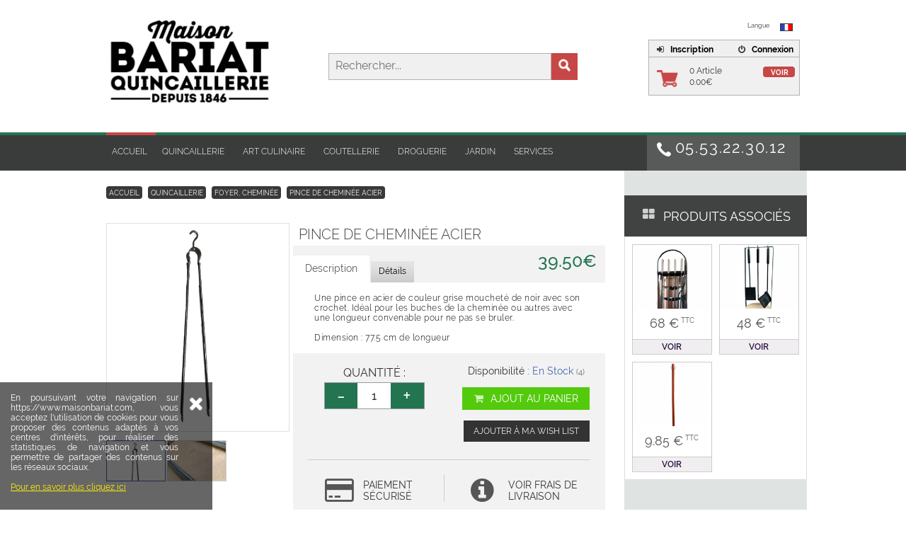

--- FILE ---
content_type: text/html; charset=utf-8
request_url: https://www.maisonbariat.com/quincaillerie1/cheminee/pince-de-cheminee-acier-208-673.htm
body_size: 10664
content:
<!DOCTYPE html> <html lang="fr"> <head> <meta charset="UTF-8" /> <title>Pince de chemin&eacute;e acier</title> <meta name="Keywords" content="pince, cheminée, acier, buches, crochet, cheminée" /> <meta name="Description" content="Une pince en acier de couleur grise mouchet&eacute; de noir avec son crochet. Id&eacute;al pour les buches de la chemin&eacute;e ou autres avec une longueur convenable pour ne pas se bruler.   Dimension : 77.5 cm de longueur" /> <meta property="og:title" content="Pince de chemin&eacute;e acier" /> <meta property="og:site_name" content="MaisonBariat.com" /> <meta property="og:url" content="https://www.maisonbariat.com//pince-de-cheminee-acier-255-673.htm" /> <meta name="viewport" content="width=device-width, initial-scale=0.7, maximum-scale=2.0, minimum-scale=0.2, user-scalable=1" /> <link rel="stylesheet" type="text/css" href="/scripts/jquery/css/smoothness/style.min.css"> <link href="/template/basic/css/style-min.css?d=2024-12-06-02" media="screen and (min-width: 1601px)" rel="stylesheet" /> <link rel="stylesheet" media="screen and (max-width: 1600px)" href="/template/basic/css/smallscreen-min.css?d=2024-12-06-02" type="text/css" /> <link href="/template/basic/css/dynamique.php?d=2024-12-06-02" rel="stylesheet" /> <link rel="shortcut icon" href="/template/basic/images/favicon.png"> <meta name="format-detection" content="telephone=no"> <script src="/scripts/jquery/jquery.js"></script> <link rel="alternate" type="application/rss+xml" title="Catalogue" href="https://www.maisonbariat.com/feeds/catalogue-rss-fr.xml" /> <link rel="alternate" type="application/atom+xml" title="Catalogue" href="https://www.maisonbariat.com/feeds/catalogue-atom-fr.xml" /> <link rel="canonical" href="https://www.maisonbariat.com//pince-de-cheminee-acier-255-673.htm" /> </head> <body class="clair"> <noscript><iframe src="//www.googletagmanager.com/ns.html?id=" height="0" width="0" style="display:none;visibility:hidden"></iframe></noscript> <script>(function(w,d,s,l,i){w[l]=w[l]||[];w[l].push({'gtm.start':
new Date().getTime(),event:'gtm.js'});var f=d.getElementsByTagName(s)[0],
j=d.createElement(s),dl=l!='dataLayer'?'&l='+l:'';j.async=true;j.src=
'//www.googletagmanager.com/gtm.js?id='+i+dl;f.parentNode.insertBefore(j,f);
})(window,document,'script','dataLayer','');</script> <header> <div class="entete"> <div class="entete_interne"> <div class="ligneSimple"> <a href="/" class="logo" id="boutonLogoPrincipal"><img src="/images/sites/1/maisonbariatcom.png" alt="MaisonBariat.com" /></a> <div id="rechercheTop"> <div class="prefix"></div> <form id="formSearchTop" action="/resultat.php" method="get" autocomplete="off"> <div class="cadreInterne"> <input type="text" id="search_case_top" class="caserechercheTop" name="q" placeholder="Rechercher..." /> <input type="submit" class="boutonrecherhceTop" value="" /> </div> </form> </div> <div id="infosConnexion"> <div id="language_select_cadre"> <div id="language_select_titre">Langue</div> <div id="language_select_actif"> <div class="titre fr">&nbsp;</div> </div> <div id="language_select_other" style="display:none"> <a href="https://en.maisonbariat.com/?lgc=en" class="titre en">&nbsp;</a> <a href="https://nl.maisonbariat.com/?lgc=nl" class="titre nl">&nbsp;</a> </div> </div> <div class="zoneInfosConnexion"> <div class="enteteInfosConnexion"> <a href="/inscription.php" class="bouton" id="boutonInscriptionHeader"><div class="optionsInterne"><i class="sign in icon"></i> Inscription</div></a> <div class="bouton connexion last" onclick="alerte('connexion', 'connexion');" id="boutonConnexionHeader"><div class="optionsInterne"><i class="off icon"></i> Connexion</div></div> </div> <div class="panierInfosConnexion"> <div class="infosPanierTexte"> <div class="nbArticles">0 Article</div> <div class="montant">0.00&euro;</div> </div> <a href="/panier/" class="bouton">Voir</a> </div> </div> </div> </div> </div> </div> <div class="surmenu"> <div class="surmenu_interne"><div id="curseurMenu"></div></div> </div> <div class="menu"> <div class="menu_interne"> <nav class="main"> <ul> <li id="celluleMenu1" class="navigation_tableau_case first" onclick="location.href = '/'"><a href="/" class="navigation_lien" id="caseMenu1">Accueil</a></li> <li id="celluleMenu2" class="navigation_tableau_case" onmouseover="MontrerMenuDelai('sousmenu2',2);" onmouseout="CacherDelai(2);" onclick="location.href = '/quincaillerie1/'"><a href="/quincaillerie1/" class="navigation_lien" id="caseMenu2">Quincaillerie</a></li> <li id="celluleMenu3" class="navigation_tableau_case" onmouseover="MontrerMenuDelai('sousmenu3',3);" onmouseout="CacherDelai(3);" onclick="location.href = '/art-culinaire/'"><a href="/art-culinaire/" class="navigation_lien" id="caseMenu3">Art Culinaire</a></li> <li id="celluleMenu4" class="navigation_tableau_case" onmouseover="MontrerMenuDelai('sousmenu4',4);" onmouseout="CacherDelai(4);" onclick="location.href = '/coutellerie/'"><a href="/coutellerie/" class="navigation_lien" id="caseMenu4">Coutellerie</a></li> <li id="celluleMenu5" class="navigation_tableau_case" onmouseover="MontrerMenuDelai('sousmenu5',5);" onmouseout="CacherDelai(5);" onclick="location.href = '/droguerie/'"><a href="/droguerie/" class="navigation_lien" id="caseMenu5">Droguerie</a></li> <li id="celluleMenu6" class="navigation_tableau_case" onmouseover="MontrerMenuDelai('sousmenu6',6);" onmouseout="CacherDelai(6);" onclick="location.href = '/jardin/'"><a href="/jardin/" class="navigation_lien" id="caseMenu6">Jardin</a></li> <li class="navigation_tableau_case" onclick="location.href = '/prestations-de-services/'"><a href="/prestations-de-services/" class="navigation_lien">Services</a></li> </ul> </nav> <div class="phone">05.53.22.30.12</div> </div> </div> </header> <div id="caseSuggestion" style="display:none;"></div> <div id="contenu_page"> <div id="conteneurmenu"></div> <div id="page_interne"> <div id="colonnePrincipale"> <div id="arbo"> <div class="contenu"><a href="/" title="MaisonBariat.com">Accueil</a><div class="triangle-droite"></div><div class="separateur"></div><a href="/quincaillerie1/" title="Se rendre à la catégorie Quincaillerie">Quincaillerie</a><div class="triangle-droite"></div><div class="separateur"></div><a href="/quincaillerie1/cheminee/" title="Se rendre à la catégorie Foyer, Cheminée">Foyer, Cheminée</a><div class="triangle-droite"></div><div class="separateur"></div><a href="//quincaillerie1/cheminee/accesoires/pince-de-cheminee-acier-255-673.htm">Pince de cheminée acier</a><div class="triangle-droite"></div><div class="separateur_fin"></div></div> </div> <section id="article_fiche" itemscope itemtype="http://schema.org/Product"> <meta itemprop="condition" content="new" /> <meta itemprop="currency" content="EUR" /> <div class="ligneSimple" style="position:relative"> <div class="illustration"> <div id="photoPrincipaleArticle"> <div id="demo-test-gallery" class="demo-gallery" class="vignetteArticleFiche_cadre"> <div class="ilustration-article"> <a href="/images/articles/673/zoom/236001445590.png" data-size="467x534" data-med="/images/articles/673/zoom/236001445590.png" data-med-size="467x534" class="fauxlien zoomJq2" id="zoomPhotoArticle0"><img src="/images/articles/673/236001445590.png" id="photoArticle0" alt="Pince de cheminée acier" itemprop="image" title="Agrandir" class="fauxlien vignetteArticleFiche" /> <figure></figure></a> </div> <div class="ilustration-article"> <a href="/images/articles/673/zoom/107145031646.jpg" data-size="1125x1500" data-med="/images/articles/673/zoom/107145031646.jpg" data-med-size="1125x1500" class="fauxlien zoomJq2" id="zoomPhotoArticle1"><img src="/images/articles/673/107145031646.jpg" id="photoArticle1" alt="Pince de cheminée acier" title="Agrandir" class="fauxlien vignetteArticleFiche" style="display:none" /> <figure></figure></a> </div> <div class="ilustration-article"> <a href="/images/articles/673/zoom/107145031646.jpg" data-size="1125x1500" data-med="/images/articles/673/zoom/107145031646.jpg" data-med-size="1125x1500" class="fauxlien zoomJq2" id="zoomPhotoArticle2"><img src="/images/articles/673/107145031646.jpg" id="photoArticle2" alt="Pince de cheminée acier" title="Agrandir" class="fauxlien vignetteArticleFiche" style="display:none" /> <figure></figure></a> </div> <div class="ilustration-article"> <a href="/images/articles/673/zoom/236001445590.png" data-size="467x534" data-med="/images/articles/673/zoom/236001445590.png" data-med-size="467x534" class="fauxlien zoomJq2" id="zoomPhotoArticle3"><img src="/images/articles/673/236001445590.png" id="photoArticle3" alt="Pince de cheminée acier" title="Agrandir" class="fauxlien vignetteArticleFiche" style="display:none" /> <figure></figure></a> </div> </div> </div> <div class="conteneurApercuDiapoCadre"> <div class="conteneurApercuDiapoInterne" id="makeMeScrollable_0"> <div class="conteneurApercuDiapo active first" id="petitePhotoArticle0"> <img src="/images/articles/673/mini/236001445590.png" alt="" /> </div> <div class="conteneurApercuDiapo" id="petitePhotoArticle1"> <img src="/images/articles/673/mini/107145031646.jpg" alt="" /> </div> </div> <div class="conteneurApercuDiapoInterne" id="makeMeScrollable_0" style="display:none;"> <div class="conteneurApercuDiapo active" id="petitePhotoArticle2"> <img src="/images/articles/673/mini/107145031646.jpg" alt="" /> </div> <div class="conteneurApercuDiapo first" id="petitePhotoArticle3"> <img src="/images/articles/673/mini/236001445590.png" alt="" /> </div> </div> </div> </div> <div class="fiche_infos"> <div class="entete"> <div class="titre"> <h1 itemprop="name">Pince de cheminée acier</h1> </div> </div> <div class="zone_onglet"> <div class="zone_onglet_entete"> <div class="onglets"> <div class="zone_onglet_bouton ouvert premier" id="zone_onglet_bouton_1">Description</div> <div class="zone_onglet_bouton ferme" id="zone_onglet_bouton_2">Détails</div> <div class="zone_onglet_bouton ferme dernier" id="zone_onglet_bouton_3">Commentaires</div> </div> <div class="prix" itemscope itemtype="http://schema.org/Offer"> <input type="hidden" id="prix_673" value="39.50" /> <div class="prixArticle" style="padding-top: 0px"><span id="prixFinal_673" itemprop="price">39.50&euro;</span></div> </div> </div> <div class="zone_onglet_contenu"> <div class="zone_onglet_interne description" id="zone_onglet_1"> <div class="descriptionTarif"> <div class="description" itemprop="description">Une pince en acier de couleur grise mouchet&eacute; de noir avec son crochet. Id&eacute;al pour les buches de la chemin&eacute;e ou autres avec une longueur convenable pour ne pas se bruler.<br /> <br />
Dimension : 77.5 cm de longueur</strong></div> <div class="complementTarif" style="display:none"> <div class="infosLivraison"><sup>*</sup></div> <div class="infosTel"> <div class="titreTel">Pour toutes demandes :</div> <div class="phone">05.53.22.30.12</div> </div> </div> </div> <div class="zonePanier"> <div class="quantite"> <div class="titre">Quantité :</div> <div class="boutonQuantiteCadre"> <div class="module_article_panier_moins" id="panier_moins_673">-</div> <input type="text" id="quantite_673" class="caseBouton" value="1" /> <div class="module_article_panier_plus" id="panier_plus_673">+</div> </div> </div> <div class="panier"> <div class="disponibilite" > <div class="titre">
                                        Disponibilité : <span class="vert" itemprop="availability">En Stock</span>&nbsp;<span class="nb" itemprop="quantity">(4)</span> </div> </div> <div id="bouton_panier_673" class="bouton add" onclick="ajoutPanier('fiche', 'bouton_panier_673',673, 'non', 'panier')"><i class="cart icon"></i> Ajout au panier</div> <div id="bouton_panier_673Chargement" class="bouton loading" style="display:none;">Chargement...</div> <div id="bouton_wishlist_673" class="bouton wishlist" onclick="alerte('connexion', 'connexion');">Ajouter à ma wish list</div> <div id="bouton_wishlist_673Chargement" class="bouton loading" style="display:none;">Chargement...</div> </div> </div> <div class="ligneInfosPaiement"> <div class="infosPaiementIcon"><i class="payment icon"></i>&nbsp;</div> <div class="infosPaiement">Paiement Sécurisé</div> <div class="boutonInfosLivraisonIcon"><i class="info circle icon"></i>&nbsp;</div> <div onclick="alerte('infosLivraisonArticle', 'ok',673, '990');" class="boutonInfosLivraison">Voir frais de livraison</div> </div> <div class="" style="display: none;"></div> </div> <div class="zone_onglet_interne caracteristiques" id="zone_onglet_2" style="display:none"> <div class="ligne" itemscope itemtype="http://schema.org/Brand"> <div class="titre">Marque</div> <div class="texte" itemprop="name"></div> </div> <div class="zone_onglet_centre">Aucune caractéristique disponible</div> </div> <div class="zone_onglet_interne commentaires" id="zone_onglet_3" style="display:none"> <div id="formulaireAjoutCommentaire" class="zone_onglet_centre"> <div>Auncun commentaire n'a encore été laissé à propos de ce produit.<br />Soyez le premier à laisser votre avis.</div> <div style="margin-top: 10px">Afin de contrôler la véracité des commentaires, seul les membres du site peuvent laisser leur avis.</div> <div class="ligneSimple" style="margin-top: 10px"> <div class="boutonOption small left" onclick="alerte('connexion', 'connexion');">Se connecter</div> <a href="/inscription.php" class="boutonOption small left" style="margin-left: 10px">Créer son compte</a> </div> </div> <input type="hidden" id="numArticleMemoire" value="673" /> </div> </div> </div> </div> </div> </section> </div> <aside id="colonneBlocks"> <div class="block"> <div class="entete"> <div class="block_titre"><i class="block layout icon"></i> Produits associés</div> </div> <div class="block_contenu lite"> <div style="overflow:hidden;"> <div style="padding:10px;"> <div class="caseArticleModule" onclick="location.href='/quincaillerie1/cheminee/accesoires/serviteur-4-pieces-255-664.htm'" style="margin-right:10px;"> <div class="vignetteArticleModule"> <a href="/quincaillerie1/cheminee/accesoires/serviteur-4-pieces-255-664.htm" title="Serviteur 4 pièces"><img src="/images/articles/664/mini/162225624317.png" alt="" /></a> </div> <a href="/quincaillerie1/cheminee/accesoires/serviteur-4-pieces-255-664.htm" class="prix">68 &euro;<sup>TTC</sup></a> <a href="/quincaillerie1/cheminee/accesoires/serviteur-4-pieces-255-664.htm" title="Serviteur 4 pièces" class="bouton">Voir</a> </div> <div class="caseArticleModule" onclick="location.href='/quincaillerie1/cheminee/accesoires/serviteur-3-pieces-255-665.htm'"> <div class="vignetteArticleModule"> <a href="/quincaillerie1/cheminee/accesoires/serviteur-3-pieces-255-665.htm" title="Serviteur 3 pièces"><img src="/images/articles/665/mini/714121949575.jpg" alt="" /></a> </div> <a href="/quincaillerie1/cheminee/accesoires/serviteur-3-pieces-255-665.htm" class="prix">48 &euro;<sup>TTC</sup></a> <a href="/quincaillerie1/cheminee/accesoires/serviteur-3-pieces-255-665.htm" title="Serviteur 3 pièces" class="bouton">Voir</a> </div> <div class="caseArticleModule" onclick="location.href='/droguerie/accessoires/balais-atre-coco-187-671.htm'" style="margin-right:10px;"> <div class="vignetteArticleModule"> <a href="/droguerie/accessoires/balais-atre-coco-187-671.htm" title="Balais Atre Coco"><img src="/images/articles/671/mini/779595921958.png" alt="" /></a> </div> <a href="/droguerie/accessoires/balais-atre-coco-187-671.htm" class="prix">9.85 &euro;<sup>TTC</sup></a> <a href="/droguerie/accessoires/balais-atre-coco-187-671.htm" title="Balais Atre Coco" class="bouton">Voir</a> </div> </div> </div> </div> </div> <div id="blockPanier" style="display:none"></div> </aside> </div> </div> <div id="box" style="display:none"> <div id="boxEntete"> <div id="boxEnteteGauche"></div> <div id="boxEnteteContenu"> <div id="boxTitre"></div> </div> <div id="boxEnteteDroit" style="display:none"></div> <div id="boxEnteteDroitFermer" title="Fermer" onclick="fermerAlerte();"></div> </div> <div style="overflow:hidden"> <div id="boxContenuGauche"></div> <div id="boxContenu"></div> <div id="boxContenuDroit"></div> </div> <div style="overflow:hidden"> <div id="boxBasGauche"></div> <div id="boxBasContenu"></div> <div id="boxBasDroit"></div> </div> </div> <div id="boxFond" style="display:none"></div> <div id="conteneurmodules"></div> <div id="prefooter"> <div class="interne"> <div class="infos"> <div class="titre">Besoin d'aide ?</div> <div class="soustitre">N'hésitez pas à nous contacter</div> <div class="tel">05.53.22.30.12</div> </div> <div class="pointsFort"> <div class="titre"></div> <div class="contenu"></div> </div> <div class="fraisPaiement"> <div class="paiement"> <div class="titre">Paiement Sécurisé</div> </div> </div> </div> </div> <footer id="bas"> <div id="bas_contenu"> <div class="colonneBas logo"> <a href="/"><img src="/template/basic/images/logoBas.png" alt="maisonbariat.com" /></a> </div> <div class="colonneBas mentions"> <div class="titre"><i class="circular legal icon"></i> Mentions légales</div> <div class="texte">Durée de conservation des données personnelles :<br />Vos données personnelles sont conservées uniquement le temps nécessaire à la réalisation des finalités pour lesquelles elles ont été collectées.<br />Compte tenu des finalités décrites sur le formulaire de collecte, vos données personnelles seront conservées jusqu'à la fin de l'évènement.<br />Une fois cette durée passée, vos données seront supprimées ou archivées conformément aux règles légales applicables.<br /><br />Destinataires de mes données :<br />Les données que nous collectons peuvent être transmises à nos prestataires ou à nos sous-traitants (Transporteurs).<br />La SARL BARIAT & FILS fait appel à des prestataires ou à des sous-traitants pour la réalisation de ses services mentionnés ci-avant pour le traitement et la gestion de vos commandes y compris le paiement.<br /><br /><br />Choisir l'usage de vos données :<br />Nous nous efforçons d'améliorer notre gestionnaire de choix accessible dans votre compte client de manière à mieux contrôler l'usage de vos données.<br />Vous pouvez à tout moment retirer votre consentement ou formuler une opposition concernant les usages de vos données décrits ci-avant :<br />- lors de la création de votre compte via les cases ou liens d'opposition dédiés lors de la création de compte,<br />- en allant sur votre compte client dans la rubrique « Mes informations »,<br />- par email en écrivant à maison.bariat@laposte.net,<br />- Par courrier à l'adresse : SARL BARIAT& Fils ? 33 rue Foussal ? Beaumont du Périgord ? 24440 BEAUMONTOIS DU PERIGORD.<br /><br />Pour toute demande par email ou par courrier, afin que votre demande soit exécutée dans les plus brefs délais, il conviendra de nous indiquer :<br />- nom,<br />- prénom,<br />- e-mail,<br />- adresse de facturation,<br />et de nous indiquer le motif de votre demande et/ou le droit que vous souhaitez exercer.<br />Afin de nous permettre de bien comprendre votre demande vous pourrez préciser un ou plusieurs motifs.<br />- Pour supprimer votre compte client, il suffit de vous connecter dans votre compte client et de cliquer sur : « Désactiver ce compte ». Votre compte client sera ainsi supprimé.<br /><br />Droits sur l'utilisation des données personnelles :<br />Conformément à la règlementation en vigueur sur la protection des données personnelles, vous pouvez exercer vos droits d'accès, de rectification, de suppression, d'opposition, de limitation et définir le sort de vos données personnelles « post mortem » :<br />- par email à maison.bariat@laposte.net,<br />- par courrier à SARL BARIAT & Fils ? 33 rue Foussal ? Beaumont du Périgord ? 24440 BEAUMONTOIS DU PERIGORD,<br /><br />Pour toute demande par email ou par courrier, afin que votre demande soit exécutée dans les plus brefs délais, il conviendra de nous indiquer :<br /><br />    nom,<br />    prénom,<br />    e-mail,<br />    adresse de facturation.<br /><br />Les demandes d'exercice de vos droits d'accès devront être obligatoirement accompagnées de la photocopie d'un titre d'identité portant votre signature afin de pouvoir vérifier votre identité.<br />Il faudra également préciser l'adresse à laquelle doit vous parvenir la réponse. Une réponse écrite vous sera alors adressée dans un délai d'un mois suivant la réception de votre demande.<br />A tout moment au cours de l'analyse de risque menée dans le cadre de la prévention de la fraude, vous pourrez présenter vos observations.<br />Vous disposez par ailleurs du droit d'introduire une réclamation auprès de la Commission Nationale de l'Informatique et des Libertés (CNIL), notamment sur son site internet www.cnil.fr.<br /><br />Transfert des données en dehors de l'Union Européenne :<br /><br />Nous vous informons que les données vous concernant ne peuvent être transmises pour les besoins des finalités mentionnées plus haut à des sociétés situées dans des pays hors Union Européenne qui présentent un niveau de protection des données moins fort qu'en Union Européenne.<br />La SARL BARIAT & Fils prendra toutes les mesures et garanties nécessaires pour sécuriser.<br /><br />Données personnelles des mineurs :<br /><br />Les services et les produits proposés par la SARL BARIAT & Fils ne sont pas destinés à la commercialisation aux mineurs.<br />Par conséquent la SARL BARIAT & Fils ne traite pas des données concernant spécifiquement les mineurs.<br />Aucun profil marketing en lien avec des mineurs ne sera créé.<br />Il appartient aux parents et à toute personne exerçant l'autorité parentale de décider si leur enfant mineur est autorisé à utiliser les services et à commander les produits proposés par la SARL BARIAT & Fils.<br /><br />Utilisation des données sur les réseaux sociaux :<br /><br />L'utilisation des réseaux sociaux et des services ou applications de la SARL BARIAT & Fils en relation avec ces réseaux sociaux est susceptible d'entraîner une collecte et un échange de certaines données entre les réseaux sociaux et la SARL BARIAT & Fils.<br />Nous vous invitons à consulter les politiques de protection des données personnelles des réseaux sociaux afin de prendre précisément connaissance des informations qui sont collectées par les réseaux sociaux et qui peuvent être transmises à la SARL BARIAT & Fils en lien avec ses sites et applications ainsi que les finalités d'utilisation de vos données, notamment à des fins publicitaires.<br />Vous pourrez paramétrer directement sur les réseaux sociaux l'accès et la confidentialité de vos données.<br />En revanche, la SARL BARIAT & Fils n'est pas responsable de l'utilisation qui est faite de vos données par les réseaux sociaux pour leur propre compte.<br /><br />Cookies utilisés pour le ciblage publicitaire :<br />Nous utilisons des technologies de traçage, notamment des « cookies », pour adapter la publicité à vos besoins et centres d'intérêt sur nos sites ou ceux de partenaires. Nous vous invitons à consulter la rubrique « Cookies » pour obtenir des informations détaillées sur l'utilisation des cookies et autres technologies comparables et voir les possibilités de choix dont vous disposez.<br /><br /><br /><br /><br /></div> <ul> <li><div onclick="alerte('mentions', 'close');">Mentions légales</div></li> <li><div onclick="alerte('cgv', 'close');">Conditions Générales de Vente</div></li> <li><div class="lienColonneBas" onclick="alerte('paiementSecurise', 'close');">Paiement Sécurisé</div></li> <li><a href="/presentation-de-la-societe" class="lienColonneBas">Qui sommes-nous ?</a></li> </ul> </div> <div class="colonneBas nav"> <div class="titre"><i class="circular browser icon"></i> Navigation</div> <ul> <li><a href="https://www.maisonbariat.com/?view=smartphone">Affichage Smartphone</a></li> </ul> </div> <div class="colonneBas last"> <div class="titre"><i class="circular mail icon"></i> Coordonnées</div> <div class="ligneSimple"> <a href="/contacts/" class="ui animated fade red button"> <div class="visible content">Contactez-nous</div> <div class="hidden content">maisonbariat.com</div> </a> </div> <div id="bas_logo"></div> </div> </div> </footer> <div id="signature"> <div id="signature_contenu"> <div class="copy">&copy; 2016 - maisonbariat.com - Tous droits réservés - Réalisé par <a href="https://www.net-invaders.com/net-invaders-shop.php" target="_blank" title="solutions e-commerce">Net Invaders</a></div> <div class="credits"> </div> </div> </div> <link href="/template/basic/css/viewerfull.css?v=4.0.7-1.0.4" rel="stylesheet" /> <link href="/template/basic/css/viewerfull-skin.css?v=4.0.7-1.0.4" rel="stylesheet" /> <script>
			document.write('<script src="/template/basic/scripts/viewerfull.min.js?r=' + Math.random() + '"><\/script>');
			document.write('<script src="/template/basic/scripts/viewerfull-ui-default.min.js?r=' + Math.random() + '"><\/script>');
	</script> <link rel="stylesheet" type="text/css" href="/template/basic/css/zoom-min.css"> <link rel="stylesheet" type="text/css" href="/scripts/jquery/css/slidermouse-min.css" /> <link href="/template/basic/css/isotope-min.css" rel="stylesheet" /> <link href="/template/basic/css/semantic.min.css" rel="stylesheet" /> <script src="/scripts/jquery/jquery-migrate-1.1.0.js"></script> <script src="/scripts/jquery/jquery-ui.min.js"></script> <script src="/scripts/jquery/jquery.lazyload.min.js" defer></script> <script src="/scripts/script.php?d=2024-12-06-02&amp;lg=fr&amp;base_dir=/template/basic&amp;cx=non&amp;ta=oui&amp;view=basic&amp;nbSlider=1&amp;sliderSelection=oui&amp;sliderGamme=&amp;page=article&amp;prefix=&amp;dp=EUR&amp;bonDeReduction=&amp;numMembre=744600&amp;msg=&amp;nbArticle=0&amp;pseudo=&amp;nomSite=MaisonBariat.com&amp;emailParrain=&amp;urlSite=https://www.maisonbariat.com"></script> <script src="/infos/niMenu.php?d=2024-12-06-02&amp;nbSousMenu=6&amp;nbSousEnsemble=24" defer></script> <script src="/infos/niSuggestion.php?prefix=" defer></script> <script src="/infos/slideShow.php?lg=fr"></script> <script src="/scripts/jquery/fr/datepicker-traduction.js" defer></script> <script src="/infos/sliderNi.php" defer></script> <script src="/scripts/jquery/jquery-ui-1.10.3.custom.min.js"></script> <script src="/scripts/jquery/jquery.mousewheel.min.js"></script> <script src="/scripts/jquery/jquery.kinetic.min.js"></script> <script src="/scripts/jquery/jquery.smoothdivscroll-1.3-min.js"></script> <script src="/scripts/jquery/jquery.isotope.min.js"></script> <script src="/template/basic/scripts/fonctions.php?d=2024-12-06-02&amp;lg=fr&amp;prefix=&amp;dp=EUR"></script> <script src="/scripts/jquery/jquery.typeahead/typeahead.min.js" defer></script> <script src="/template/basic/scripts/semantic.min.js" defer></script> <script src='/template/basic/scripts/jquery.zoom.js'></script> <script>
		$(document).ready(function () {

			if ($(window).width() < 1601)
			{
				var options = {
					zoomType: 'standard',
					lens: true,
					preloadImages: false,
					preloadText: 'Chargement Aperçu...',
					alwaysOn: false,
					zoomWidth: 357,
					zoomHeight: 325,
					xOffset: 0,
					yOffset: 0,
					position: 'left',
					showEffect: 'fadein',
					hideEffect: 'fadeout',
					fadeinSpeed: '2500',
					fadeoutSpeed: '1000'
							//...MORE OPTIONS  
				};
				$('.zoomJq').jqzoom(options);
			} else
			{
				var options = {
					zoomType: 'standard',
					lens: true,
					preloadImages: false,
					preloadText: 'Chargement Aperçu...',
					alwaysOn: false,
					zoomWidth: 445,
					zoomHeight: 370,
					xOffset: 0,
					yOffset: 0,
					position: 'left',
					showEffect: 'fadein',
					hideEffect: 'fadeout',
					fadeinSpeed: '2500',
					fadeoutSpeed: '1000'
							//...MORE OPTIONS  
				};
				$('.zoomJq').jqzoom(options);
			}
		});
	</script> <div id="gallery" class="pswp" tabindex="-1" role="dialog" aria-hidden="true"> <div class="pswp__bg"></div> <div class="pswp__scroll-wrap"> <div class="pswp__container"> <div class="pswp__item"></div> <div class="pswp__item"></div> <div class="pswp__item"></div> </div> <div class="pswp__ui pswp__ui--hidden"> <div class="pswp__top-bar"> <div class="pswp__counter"></div> <button class="pswp__button pswp__button--close" title="Close (Esc)"></button> <button class="pswp__button pswp__button--share" title="Share"></button> <button class="pswp__button pswp__button--fs" title="Toggle fullscreen"></button> <button class="pswp__button pswp__button--zoom" title="Zoom in/out"></button> <div class="pswp__preloader"> <div class="pswp__preloader__icn"> <div class="pswp__preloader__cut"> <div class="pswp__preloader__donut"></div> </div> </div> </div> </div> <div class="pswp__share-modal pswp__share-modal--hidden pswp__single-tap"> <div class="pswp__share-tooltip"> </div> </div> <button class="pswp__button pswp__button--arrow--left" title="Previous (arrow left)"></button> <button class="pswp__button pswp__button--arrow--right" title="Next (arrow right)"></button> <div class="pswp__caption"> <div class="pswp__caption__center"> </div> </div> </div> </div> </div> <script type="text/javascript">
    
        
        gallery;

        var initPhotoSwipeFromDOM = function (gallerySelector) {

            var parseThumbnailElements = function (el) {
                var thumbElements = el.childNodes,
                        numNodes = thumbElements.length,
                        items = [],
                        el,
                        childElements,
                        thumbnailEl,
                        size,
                        item;

                for (var i = 0; i < numNodes; i++) {
                    el = thumbElements[i];

                    // include only element nodes 
                    if (el.nodeType !== 1) {
                        continue;
                    }

                    childElements = el.children;

                    size = el.getAttribute('data-size').split('x');

                    // create slide object
                    item = {
                        src: el.getAttribute('href'),
                        w: parseInt(size[0], 10),
                        h: parseInt(size[1], 10),
                        author: el.getAttribute('data-author')
                    };

                    item.el = el; // save link to element for getThumbBoundsFn

                    if (childElements.length > 0) {
                        item.msrc = childElements[0].getAttribute('src'); // thumbnail url
                        if (childElements.length > 1) {
                            item.title = childElements[1].innerHTML; // caption (contents of figure)
                        }
                    }


                    var mediumSrc = el.getAttribute('data-med');
                    if (mediumSrc) {
                        size = el.getAttribute('data-med-size').split('x');
                        // "medium-sized" image
                        item.m = {
                            src: mediumSrc,
                            w: parseInt(size[0], 10),
                            h: parseInt(size[1], 10)
                        };
                    }
                    // original image
                    item.o = {
                        src: item.src,
                        w: item.w,
                        h: item.h
                    };

                    items.push(item);
                }

                return items;
            };

            // find nearest parent element
            var closest = function closest(el, fn) {
                return el && (fn(el) ? el : closest(el.parentNode, fn));
            };

            var onThumbnailsClick = function (e) {
                e = e || window.event;
                e.preventDefault ? e.preventDefault() : e.returnValue = false;

                var eTarget = e.target || e.srcElement;

                var clickedListItem = closest(eTarget, function (el) {
                    return el.tagName === 'A';
                });

                if (!clickedListItem) {
                    return;
                }

                var clickedGallery = clickedListItem.parentNode;

                var childNodes = clickedListItem.parentNode.childNodes,
                        numChildNodes = childNodes.length,
                        nodeIndex = 0,
                        index;

                for (var i = 0; i < numChildNodes; i++) {
                    if (childNodes[i].nodeType !== 1) {
                        continue;
                    }

                    if (childNodes[i] === clickedListItem) {
                        index = nodeIndex;
                        break;
                    }
                    nodeIndex++;
                }

                if (index >= 0) {
                    openPhotoSwipe(index, clickedGallery);
                }
                return false;
            };

            var photoswipeParseHash = function () {
                var hash = window.location.hash.substring(1),
                        params = {};

                if (hash.length < 5) { // pid=1
                    return params;
                }

                var vars = hash.split('&');
                for (var i = 0; i < vars.length; i++) {
                    if (!vars[i]) {
                        continue;
                    }
                    var pair = vars[i].split('=');
                    if (pair.length < 2) {
                        continue;
                    }
                    params[pair[0]] = pair[1];
                }

                if (params.gid) {
                    params.gid = parseInt(params.gid, 10);
                }

                if (!params.hasOwnProperty('pid')) {
                    return params;
                }
                params.pid = parseInt(params.pid, 10);
                return params;
            };

            var openPhotoSwipe = function (index, galleryElement, disableAnimation) {
                var pswpElement = document.querySelectorAll('.pswp')[0],
                        gallery,
                        options,
                        items;

                items = parseThumbnailElements(galleryElement);

                // define options (if needed)
                options = {
                    index: index,
                    galleryUID: galleryElement.getAttribute('data-pswp-uid'),
                    getThumbBoundsFn: function (index) {
                        // See Options->getThumbBoundsFn section of docs for more info
                        var thumbnail = items[index].el.children[0],
                                pageYScroll = window.pageYOffset || document.documentElement.scrollTop,
                                rect = thumbnail.getBoundingClientRect();

                        return {x: rect.left, y: rect.top + pageYScroll, w: rect.width};
                    },
                    shareButtons: [
                        {id:'facebook', label:'Partager sur Facebook', url:'https://www.facebook.com/sharer/sharer.php?u='},
                        {id:'twitter', label:'Tweet', url:'https://twitter.com/intent/tweet?text=&url='},
                        {id:'pinterest', label:'Pin it', url:'http://www.pinterest.com/pin/create/button/?url=&media=&description='}
                    ],
                    addCaptionHTMLFn: function (item, captionEl, isFake) {
                        if (!item.title) {
                            captionEl.children[0].innerText = '';
                            return false;
                        }
                        captionEl.children[0].innerHTML = item.title + '<br/><small>Photo: ' + item.author + '</small>';
                        return true;
                    }

                };

                var radios = document.getElementsByName('gallery-style');
                for (var i = 0, length = radios.length; i < length; i++) {
                    if (radios[i].checked) {
                        if (radios[i].id == 'radio-all-controls') {

                        } else if (radios[i].id == 'radio-minimal-black') {
                            options.mainClass = 'pswp--minimal--dark';
                            options.barsSize = {top: 0, bottom: 0};
                            options.captionEl = false;
                            options.fullscreenEl = false;
                            options.shareEl = false;
                            options.bgOpacity = 0.85;
                            options.tapToClose = true;
                            options.tapToToggleControls = false;
                        }
                        break;
                    }
                }

                if (disableAnimation) {
                    options.showAnimationDuration = 0;
                }

                // Pass data to PhotoSwipe and initialize it
                gallery = new PhotoSwipe(pswpElement, PhotoSwipeUI_Default, items, options);

                // see: http://photoswipe.com/documentation/responsive-images.html
                var realViewportWidth,
                        useLargeImages = false,
                        firstResize = true,
                        imageSrcWillChange;

                gallery.listen('beforeResize', function () {

                    var dpiRatio = window.devicePixelRatio ? window.devicePixelRatio : 1;
                    dpiRatio = Math.min(dpiRatio, 2.5);
                    realViewportWidth = gallery.viewportSize.x * dpiRatio;


                    if (realViewportWidth >= 1200 || (!gallery.likelyTouchDevice && realViewportWidth > 800) || screen.width > 1200) {
                        if (!useLargeImages) {
                            useLargeImages = true;
                            imageSrcWillChange = true;
                        }

                    } else {
                        if (useLargeImages) {
                            useLargeImages = false;
                            imageSrcWillChange = true;
                        }
                    }

                    if (imageSrcWillChange && !firstResize) {
                        gallery.invalidateCurrItems();
                    }

                    if (firstResize) {
                        firstResize = false;
                    }

                    imageSrcWillChange = false;

                });

                gallery.listen('gettingData', function (index, item) {
                    if (useLargeImages) {
                        item.src = item.o.src;
                        item.w = item.o.w;
                        item.h = item.o.h;
                    } else {
                        item.src = item.m.src;
                        item.w = item.m.w;
                        item.h = item.m.h;
                    }
                });

                gallery.init();
            };

            // select all gallery elements
            var galleryElements = document.querySelectorAll(gallerySelector);
            for (var i = 0, l = galleryElements.length; i < l; i++) {
                galleryElements[i].setAttribute('data-pswp-uid', i + 1);
                galleryElements[i].onclick = onThumbnailsClick;
            }

            // Parse URL and open gallery if it contains #&pid=3&gid=1
            var hashData = photoswipeParseHash();
            if (hashData.pid > 0 && hashData.gid > 0) {
                openPhotoSwipe(hashData.pid - 1, galleryElements[ hashData.gid - 1 ], true);
            }
        };

        initPhotoSwipeFromDOM('.demo-gallery');


    
    function openViewerFull(idReelle) {
        gallery.init();
        gallery.goTo(0);
    }


</script> <script>

						tableauSlideShow[0] = new Array();
		tableauTitreSlideShow[0] = new Array();
		tableauDescriptionSlideShow[0] = new Array();
		tableauIndiceSlideShow[0] = 0;
			
		tableauSlideShow[0][0] = "/images/articles/673/zoom/236001445590.png";
		tableauTitreSlideShow[0][0] = "";
		tableauDescriptionSlideShow[0][0] = "";

			
		tableauSlideShow[0][1] = "/images/articles/673/zoom/107145031646.jpg";
		tableauTitreSlideShow[0][1] = "";
		tableauDescriptionSlideShow[0][1] = "";

			
				$(document).ready(function () {
			selectionModeleCouleurDefaut();
			if ($("div#makeMeScrollable").length > 0) {
				$("div#makeMeScrollable").smoothDivScroll({
					autoScrollingMode: "onStart"
				});
			}
		});

	</script> <script src="/template/basic/scripts/cookiesNotice/fonctions.php?lg=fr&prefix=&base_dir=/template/basic" defer></script> <script src="/infos/scrolleur.js" defer></script> </body> </html>

--- FILE ---
content_type: text/html; charset=UTF-8
request_url: https://www.maisonbariat.com/executions/menu.php
body_size: 1708
content:


                        <ul id="sousmenu2" class="sousmenu" style="display:none" onmouseover="AnnulerCacher();" onmouseout="CacherDelai(0);" onfocus="AnnulerCacher();" onblur="CacherDelai(0);">
            <div class="principal">
            <div class="enteteRubrique"></div>
                                            <li class="lienSousMenuCadre" id="lienSousMenu_212"><a href="/quincaillerie1/porte-fenetre/" class="lienSousMenu" title="" style="overflow:hidden">Porte et Fenêtre</a></li>
                                                            <li class="lienSousMenuCadre" id="lienSousMenu_208"><a href="/quincaillerie1/cheminee/" class="lienSousMenu" title="" style="overflow:hidden">Foyer, Cheminée</a></li>
                                                            <li class="lienSousMenuCadre" id="lienSousMenu_199"><a href="/quincaillerie1/pipes/" class="lienSousMenu" title="" style="overflow:hidden">Pipes</a></li>
                                                            <li class="lienSousMenuCadre" id="lienSousMenu_200"><a href="/quincaillerie1/divers/" class="lienSousMenu" title="" style="overflow:hidden">Divers</a></li>
                            
            </div>
            <div class="illustration">
                        	                <div id="illustrationSousMenu_212" class="illustrationSousMenu" style="display:none"><a href="quincaillerie1/porte-fenetre/"><img src="/images/categories/212/mini/4979066743.jpg" /></a></div>
                                        	                <div id="illustrationSousMenu_208" class="illustrationSousMenu" style="display:none"><a href="quincaillerie1/cheminee/"><img src="/images/categories/208/mini/3405780739.jpg" /></a></div>
                                        	                <div id="illustrationSousMenu_199" class="illustrationSousMenu" style="display:none"><a href="quincaillerie1/pipes/"><img src="/images/categories/199/mini/6195880965.jpg" /></a></div>
                                        	                <div id="illustrationSousMenu_200" class="illustrationSousMenu" style="display:none"><a href="quincaillerie1/divers/"><img src="/images/articles/59/mini/532047384313.jpg" /></a></div>
                            
            </div>
            </ul>
            
                                    <ul id="sousmenu3" class="sousmenu" style="display:none" onmouseover="AnnulerCacher();" onmouseout="CacherDelai(0);" onfocus="AnnulerCacher();" onblur="CacherDelai(0);">
            <div class="principal">
            <div class="enteteRubrique"></div>
                                            <li class="lienSousMenuCadre" id="lienSousMenu_183"><a href="/art-culinaire/cafe-and-the/" class="lienSousMenu" title="" style="overflow:hidden">Café & Thé</a></li>
                                                            <li class="lienSousMenuCadre" id="lienSousMenu_209"><a href="/art-culinaire/le-creuset/" class="lienSousMenu" title="" style="overflow:hidden">Le Creuset</a></li>
                                                            <li class="lienSousMenuCadre" id="lienSousMenu_241"><a href="/art-culinaire/de-buyer/" class="lienSousMenu" title="" style="overflow:hidden">De Buyer</a></li>
                                                            <li class="lienSousMenuCadre" id="lienSousMenu_207"><a href="/art-culinaire/peugeot/" class="lienSousMenu" title="" style="overflow:hidden">Peugeot</a></li>
                                                            <li class="lienSousMenuCadre" id="lienSousMenu_181"><a href="/art-culinaire/accesoire-cuisine/" class="lienSousMenu" title="" style="overflow:hidden">Accesoire cuisine</a></li>
                                                            <li class="lienSousMenuCadre" id="lienSousMenu_185"><a href="/art-culinaire/divers-culinaire/" class="lienSousMenu" title="" style="overflow:hidden">Divers Culinaire</a></li>
                            
            </div>
            <div class="illustration">
                        	                <div id="illustrationSousMenu_183" class="illustrationSousMenu" style="display:none"><a href="art-culinaire/cafe-and-the/"><img src="/images/categories/183/mini/2001337631.jpg" /></a></div>
                                        	                <div id="illustrationSousMenu_209" class="illustrationSousMenu" style="display:none"><a href="art-culinaire/le-creuset/"><img src="/images/categories/209/mini/6421288566.jpg" /></a></div>
                                        	                <div id="illustrationSousMenu_241" class="illustrationSousMenu" style="display:none"><a href="art-culinaire/de-buyer/"><img src="/images/categories/241/mini/2264968154.png" /></a></div>
                                        	                <div id="illustrationSousMenu_207" class="illustrationSousMenu" style="display:none"><a href="art-culinaire/peugeot/"><img src="/images/categories/207/mini/6098867766.jpg" /></a></div>
                                        	                <div id="illustrationSousMenu_181" class="illustrationSousMenu" style="display:none"><a href="art-culinaire/accesoire-cuisine/"><img src="/images/categories/181/mini/2734680729.jpg" /></a></div>
                                        	                <div id="illustrationSousMenu_185" class="illustrationSousMenu" style="display:none"><a href="art-culinaire/divers-culinaire/"><img src="/images/articles/32/mini/851368130293.jpg" /></a></div>
                            
            </div>
            </ul>
            
                                    <ul id="sousmenu4" class="sousmenu" style="display:none" onmouseover="AnnulerCacher();" onmouseout="CacherDelai(0);" onfocus="AnnulerCacher();" onblur="CacherDelai(0);">
            <div class="principal">
            <div class="enteteRubrique"></div>
                                            <li class="lienSousMenuCadre" id="lienSousMenu_206"><a href="/coutellerie/la-fourmi/" class="lienSousMenu" title="" style="overflow:hidden">La Fourmi</a></li>
                                                            <li class="lienSousMenuCadre" id="lienSousMenu_203"><a href="/coutellerie/table/" class="lienSousMenu" title="" style="overflow:hidden">Laguiole</a></li>
                                                            <li class="lienSousMenuCadre" id="lienSousMenu_205"><a href="/coutellerie/nontron/" class="lienSousMenu" title="" style="overflow:hidden">Nontron</a></li>
                                                            <li class="lienSousMenuCadre" id="lienSousMenu_204"><a href="/coutellerie/opinel/" class="lienSousMenu" title="" style="overflow:hidden">Opinel</a></li>
                                                            <li class="lienSousMenuCadre" id="lienSousMenu_202"><a href="/coutellerie/pliants/" class="lienSousMenu" title="" style="overflow:hidden">Pliants</a></li>
                                                            <li class="lienSousMenuCadre" id="lienSousMenu_201"><a href="/coutellerie/sabatier-bargoin/" class="lienSousMenu" title="" style="overflow:hidden">Sabatier et Bargoin</a></li>
                            
            </div>
            <div class="illustration">
                        	                <div id="illustrationSousMenu_206" class="illustrationSousMenu" style="display:none"><a href="coutellerie/la-fourmi/"><img src="/images/categories/206/mini/3782139798.jpg" /></a></div>
                                        	                <div id="illustrationSousMenu_203" class="illustrationSousMenu" style="display:none"><a href="coutellerie/table/"><img src="/images/categories/203/mini/3586806819.jpg" /></a></div>
                                        	                <div id="illustrationSousMenu_205" class="illustrationSousMenu" style="display:none"><a href="coutellerie/nontron/"><img src="/images/categories/205/mini/5790110598.jpg" /></a></div>
                                        	                <div id="illustrationSousMenu_204" class="illustrationSousMenu" style="display:none"><a href="coutellerie/opinel/"><img src="/images/categories/204/mini/4395861197.jpg" /></a></div>
                                        	                <div id="illustrationSousMenu_202" class="illustrationSousMenu" style="display:none"><a href="coutellerie/pliants/"><img src="/images/categories/202/mini/5735460219.jpg" /></a></div>
                                        	                <div id="illustrationSousMenu_201" class="illustrationSousMenu" style="display:none"><a href="coutellerie/sabatier-bargoin/"><img src="/images/categories/201/mini/3028349923.jpg" /></a></div>
                            
            </div>
            </ul>
            
                                    <ul id="sousmenu5" class="sousmenu" style="display:none" onmouseover="AnnulerCacher();" onmouseout="CacherDelai(0);" onfocus="AnnulerCacher();" onblur="CacherDelai(0);">
            <div class="principal">
            <div class="enteteRubrique"></div>
                                            <li class="lienSousMenuCadre" id="lienSousMenu_213"><a href="/droguerie/produits-entretiens/" class="lienSousMenu" title="" style="overflow:hidden">Produits entretiens</a></li>
                                                            <li class="lienSousMenuCadre" id="lienSousMenu_187"><a href="/droguerie/accessoires/" class="lienSousMenu" title="" style="overflow:hidden">Accessoires</a></li>
                                                            <li class="lienSousMenuCadre" id="lienSousMenu_186"><a href="/droguerie/savonnerie/" class="lienSousMenu" title="" style="overflow:hidden">Savonnerie</a></li>
                                                            <li class="lienSousMenuCadre" id="lienSousMenu_214"><a href="/droguerie/insecticides/" class="lienSousMenu" title="" style="overflow:hidden">Insecticides</a></li>
                            
            </div>
            <div class="illustration">
                        	                <div id="illustrationSousMenu_213" class="illustrationSousMenu" style="display:none"><a href="droguerie/produits-entretiens/"><img src="/images/categories/213/mini/8130030427.jpg" /></a></div>
                                        	                <div id="illustrationSousMenu_187" class="illustrationSousMenu" style="display:none"><a href="droguerie/accessoires/"><img src="/images/categories/187/mini/2359815651.jpg" /></a></div>
                                        	                <div id="illustrationSousMenu_186" class="illustrationSousMenu" style="display:none"><a href="droguerie/savonnerie/"><img src="/images/categories/186/mini/7719110299.jpg" /></a></div>
                                        	                <div id="illustrationSousMenu_214" class="illustrationSousMenu" style="display:none"><a href="droguerie/insecticides/"><img src="/images/categories/214/mini/1445714578.jpg" /></a></div>
                            
            </div>
            </ul>
            
                                    <ul id="sousmenu6" class="sousmenu" style="display:none" onmouseover="AnnulerCacher();" onmouseout="CacherDelai(0);" onfocus="AnnulerCacher();" onblur="CacherDelai(0);">
            <div class="principal">
            <div class="enteteRubrique"></div>
                                            <li class="lienSousMenuCadre" id="lienSousMenu_211"><a href="/jardin/entree/" class="lienSousMenu" title="" style="overflow:hidden">Entrée</a></li>
                                                            <li class="lienSousMenuCadre" id="lienSousMenu_189"><a href="/jardin/pieges/" class="lienSousMenu" title="" style="overflow:hidden">Pièges</a></li>
                                                            <li class="lienSousMenuCadre" id="lienSousMenu_188"><a href="/jardin/outillage/" class="lienSousMenu" title="" style="overflow:hidden">Outillage</a></li>
                                                            <li class="lienSousMenuCadre" id="lienSousMenu_190"><a href="/jardin/plein-air/" class="lienSousMenu" title="" style="overflow:hidden">Plein Air</a></li>
                            
            </div>
            <div class="illustration">
                        	                <div id="illustrationSousMenu_211" class="illustrationSousMenu" style="display:none"><a href="jardin/entree/"><img src="/images/categories/211/mini/5512638859.jpg" /></a></div>
                                        	                <div id="illustrationSousMenu_189" class="illustrationSousMenu" style="display:none"><a href="jardin/pieges/"><img src="/images/categories/189/mini/3112845086.jpg" /></a></div>
                                        	                <div id="illustrationSousMenu_188" class="illustrationSousMenu" style="display:none"><a href="jardin/outillage/"><img src="/images/categories/188/mini/8143771826.jpg" /></a></div>
                                        	                <div id="illustrationSousMenu_190" class="illustrationSousMenu" style="display:none"><a href="jardin/plein-air/"><img src="/images/categories/190/mini/9795521621.png" /></a></div>
                            
            </div>
            </ul>
            
                            

<script>
//ILLUSTRATION SOUS MENU
$("ul.sousmenu .principal li.lienSousMenuCadre").bind('mouseover', function(event) {
	$(this).stop();
	var numCat = "";
	var numCatSelect = $(this).attr('id');
	numCatSelect = numCatSelect.replace("lienSousMenu_","");
	
	$("ul.sousmenu .illustration .illustrationSousMenu").each(function( index ) {
        numCat = $(this).attr('id');
		numCat = numCat.replace("illustrationSousMenu_","");
        if (numCatSelect != numCat)
        {
            if (document.getElementById("illustrationSousMenu_"+numCat))
			{
				$("#illustrationSousMenu_"+numCat).hide();
			}
        }
   });
	
	if (document.getElementById("illustrationSousMenu_"+numCatSelect))
	{
		$("#illustrationSousMenu_"+numCatSelect).fadeIn('slow');
	}
});
</script>

--- FILE ---
content_type: text/css
request_url: https://www.maisonbariat.com/template/basic/css/smallscreen-min.css?d=2024-12-06-02
body_size: 6121
content:
@import url(style-min.css);body{font-size:12px;}.soustitreInscription{font-size:12px; padding-bottom:15px; margin-top:10px;}#sliderArticle li{height:660px;}header .contenu, header .menu_interne, header .options_interne, header .entete_interne, #prefooter .interne, header #bandeau .interne, header .surmenu_interne{width:980px;}header .options{height:32px;}header .options_interne div.left{font-size:12px; letter-spacing:0px; padding-top:5px; line-height:22px; width:46%;}header .options_interne div.right{}header .options .bouton, header .options a.bouton{font-size:14px; padding:10px; padding-top:6px; height:15px; max-width:180px; overflow:hidden;}header .menu{height:50px;}header nav.main ul{margin-top:5px;}header .entete{padding-top:10px; padding-bottom:20px;}.infoCategorie_cadre{font-size:12px;}#sliderArticle{height:750px !important;}#sliderArticle li{height:750px !important;}ul.sousmenu{padding:15px; width:952px; height:270px;}ul.sousmenu .principal{width:660px;}ul.sousmenu .illustration{width:266px; margin-left:10px; height:260px;}ul.sousmenu .principal .enteteRubrique{padding-bottom:15px; margin-bottom:15px; font-size:18px; letter-spacing:1px;}.lienSousMenu{font-size:10px; padding:5px; padding-left:5px; padding-right:5px; margin-right:10px; padding-bottom:4px; letter-spacing:0px; margin-bottom:10px;}.block_contenu.social{padding-left:47px;}.boutonShare{background-repeat:no-repeat; width:45px; height:45px; overflow:hidden; float:left; margin-right:12px; cursor:pointer;}header #bandeau{height:505px;width:1000px;}header #bandeau .interne .titre{font-size:38px; padding-top:90px; width:400px;}header #bandeau .interne .texte{width:419px; margin-top:25px; height:132px; padding:25px; font-size:16px; letter-spacing:0.5px;}.texteSliderAccueil{font-size:48px; margin-top:100px; margin-left:100px; line-height:64px; letter-spacing:1px;}#rechercheTop{height:43px; padding-top:55px;}#language_select_cadre{top:13%;}#rechercheTop input.caserechercheTop{height:20px; font-size:16px; padding:9px; padding-top:7px;}#rechercheTop input.boutonrecherhceTop{width:9%; height:38px;}header .surmenu, header .surmenu #curseurMenu{height:4px;}header .phone{font-size:22px;background-position:7% 30%;}header .phone .horairesHaut{font-size:10px;padding-top:2px;padding-left:2px;letter-spacing:0px;}header .phone .horairesHaut.fr{letter-spacing:0.2px;}header nav.main ul li{margin-right:10px; height:46px;}header nav.main ul li.first{margin-right:5px;}header nav.home ul li{margin-right:1px;}header nav.main ul li div, header nav.main ul li a{font-size:12px; letter-spacing:0px; padding:10px; padding-left:7px; padding-right:7px;}header nav.home ul li div, header nav.home ul li a{display:block; background-color:transparent; width:174px; height:69px; color:#FFFFFF; font-size:16px; text-decoration:none; letter-spacing:0px; cursor:pointer; overflow:hidden; padding:10px; padding-top:23px; text-align:center;}header .messageAccueil{margin-right:560px;}.conteneurSup{width:980px;}#sousMenuGamme{top:134px; left:195px; width:749px; height:450px; padding:15px;}#sliderPub li{width:688px; height:456px;}#sliderPub_cadre{width:690px;}#sliderPub_cadre_interne{width:690px; height:456px;}#sliderPub{width:688px;}#sliderPub_controleur{width:688px;}#sliderPub_controleur_titre{font-size:30px;}#sliderPub .cadre .infos{top:324px; height:125px; width:640px; left:0px;}#sliderPub .cadre .boutonAction{font-size:14px !important; padding:8px !important; padding-left:15px !important; padding-right:15px !important; margin-top:10px !important;}#sliderPub .cadre img{max-width:690px;}#sliderPub .cadre .infos .titre{font-size:32px;}#sliderPub .cadre .infos .texte{font-size:18px;}header nav.boutique .navigation_tableau{width:100%; height:90px;}header nav.boutique .navigation_tableau_case{padding-bottom:13px;}header nav.boutique .navigation_tableau_case.active{padding-bottom:10px;}header nav.boutique .navigation_lien{font-size:12px; padding-left:14px; padding-right:14px;}header nav.main ul li .navigation_lien.accueil{background-image:url('../images/iconeHome.png'); width:20px; height:21px; margin-top:4px;}#page_interne{width:1020px; padding-bottom:0px;}#page_interne #colonneCentrale{overflow:hidden; width:980px; min-height:400px; margin-top:10px; padding-bottom:20px; position:relative;}#page_interne #colonnePrincipale{width:705px; min-height:300px; margin-right:27px; margin-top:22px; padding-bottom:20px; padding-left:20px;}#page_interne #colonneBlocks{padding-top:15px; width:258px; min-height:500px; margin-top:0px; background-size:83.5%; background-position:50.5% 0%; padding-bottom:35px;}#page_interne #colonneBlocks.panier{margin-top:60px}#colonnePrincipale .section_accueil{margin-bottom:35px;}#page_interne #colonneBlocks.presentation{margin-top:52px}#colonnePrincipale .iframeSoc{width:690px;}#colonnePrincipale .iframeExapaq{width:690px;}#prefooter .interne .contenu .titre{font-size:46px; letter-spacing:1px; margin-top:16px;}#prefooter .interne .contenu .soustitre{font-size:24px; letter-spacing:0px; margin-top:5px;}#prefooter .pointsFort{width:29%; padding-left:2%; padding-right:2%; padding-bottom:10px;}#prefooter .pointsFort .titre{font-size:30px; margin-top:50px; line-height:32px;}#prefooter .pointsFort .contenu{font-size:16px; margin-top:6px;}#prefooter .pointsFort .contenu ul{padding-left:20px;}#prefooter .infos .titre{font-size:38px; line-height:50px; margin-top:20px;}#prefooter .infos .soustitre, #prefooter .rappelezMoi .titre{font-size:16px; letter-spacing:0.3px;}#prefooter .infos .tel{font-size:36px; letter-spacing:2px; padding-bottom:8.5%; background-size:10%; padding-left:14%; background-position:0px 23%;}#prefooter .frais .titre{font-size:24px; letter-spacing:2px; background-size:25%; padding-left:32%; background-position:12% -20%; margin-top:10%; width:70%; line-height:30px;}#prefooter .frais .soustitre{font-size:18px;}#prefooter .paiement .titre{font-size:24px;letter-spacing:2px;background-size:45%;padding-right:50%;margin-top:7%;width:40%;line-height:30px;padding-left:5%;}#bas{min-height:180px;}#bas_logo{width:188px; height:44px; margin-top:10px;}#bas_logo img{width:188px; height:44px;}#bas_contenu{width:980px; padding-top:20px; padding-bottom:20px;}.colonneBas{margin-right:4%; min-height:193px; margin-top:4px; font-size:12px;}.colonneBas.boutique .mozaique .diapo{width:89px; margin-right:4px; margin-bottom:4px;}.colonneBas.boutique .mozaique a.illustration{width:87px; height:46px;}.colonneBas.boutique .mozaique a.titre{font-size:11px !important;}.colonneBas.boutique .mozaique .diapo.last{margin-right:0px;}.colonneBas.boutique .mozaique img{width:87px;}.colonneBas .button{font-size:14px; margin-top:10px;}.colonneBas .texte{margin-bottom:8px;}#bas .titre{border-bottom-width:1px; padding-bottom:8px; font-size:16px; margin-bottom:16px;}#bas ul{margin-top:5px; margin-left:15px;}#bas ul li a, #bas ul li div{margin-bottom:5px; font-size:12px;}#signature_contenu{width:980px; padding-top:10px; padding-bottom:15px;}#signature .copy{padding-top:8px; font-size:12px;}#signature .credits div, #signature .credits a{padding-top:7px; font-size:12px; margin-left:10px;}.caseNews_enavant_texte{width:280px; font-size:12px;}.caseNews_enavant h2{font-size:22px !important; display:block !important;}.caseNews_enavant h3{font-size:16px !important; margin-bottom:10px !important;}.caseNews_enavant_contenu{margin-top:5px; padding:15px;}.caseNews_enavant_illustration{width:357px; margin-right:15px;}.caseNews_enavant_illustration img{max-width:357px;}.caseNews{margin-top:15px;}.caseNews h2{font-size:20px !important; margin-bottom:10px !important;}.caseNews_texte{margin-top:15px; padding:25px; font-size:14px;}.caseNews_illustration img{width:705px;}.caseNews_date{font-size:14px; margin-top:10px;}.caseNews_ligne{margin-top:15px;}.caseNews_ligne_date{font-size:12px; margin-bottom:3px;}.caseNews_ligne_texte{width:401px; font-size:12px;}.caseNews_ligne_illustration{width:238px; margin-right:15px;}.caseNews_ligne_illustration img{max-width:238px;}.caseNews_ligne h2{font-size:16px !important;}.caseNews_ligne h3, .caseNews_ligne .date{font-size:14px !important; letter-spacing:0px !important; margin-bottom:10px !important;}.caseNews_ligne_contenu{margin-top:5px; padding:15px;}.caseNews_map{height:335px; margin-top:15px; width:705px;}#conteneurEnteteSelection .titreEnteteSelection{font-size:26px;}#page_interne #colonnePrincipale .horsCadre{width:730px;}#page_interne #colonneCentrale .horsCadre{width:920px;}#page_interne h1{font-size:26px; line-height:38px;}.caseNews_mozaique{width:198px; margin-top:15px; padding:10px; margin-right:15px; margin-bottom:5px;}.caseNews_mozaique h3{font-size:14px !important; height:55px;}.caseNews_mozaique_illustration{width:198px; height:126px; margin-top:5px;}.caseNews_mozaique_illustration img{max-width:198px;}.caseNews_mozaique_texte{margin-top:10px; font-size:12px;}.caseGamme_mozaique{width:328px; margin-top:15px; margin-right:30px; margin-bottom:5px;}.caseGamme_mozaique_interne{padding:15px;}.caseGamme_mozaique h3{font-size:20px !important; height:40px;}.caseGamme_mozaique_illustration{width:330px; height:180px;}.caseGamme_mozaique_illustration img{max-width:350px;}.caseGamme_mozaique_texte{margin-top:10px; font-size:16px; height:45px;}.gammesApercu_cadre .titre{font-size:18px;}.gammesApercu_cadre .bio{width:330px;}.gammesApercu_cadre .conventionnelles{width:380px; padding-left:30px;}.gammesApercu_cadre .gammeApercu{margin-right:15px; width:136px;}.gammesApercu_cadre .gammeApercu .vignette{width:136px; height:87px;}.ligneOptionsHaut{padding-bottom:15px; margin-bottom:15px; margin-top:0px;}.ligneOptionsBas{padding-top:10px; margin-top:15px; margin-bottom:10px;}.ligneOptionsHaut .texteOptions, .ligneOptionsBas .texteOptions{margin-right:5px; padding-top:6px; font-size:14px;}.formulaire_ligne{margin-top:20px;}.formulaire_ligne_groupe{padding:14px; font-size:22px; padding-left:60px; background-position:10px 8px;}.formulaire_ligne_groupe_detail{margin-top:5px; font-size:14px; letter-spacing:0.5px;}.formulaire_ligne_titre{width:170px; font-size:12px; letter-spacing:0.5px; padding-left:15px; padding-top:18px; height:38px;}.formulaire_ligne_titre_area{font-size:14px; letter-spacing:0.5px; padding-left:15px; padding-top:18px; height:38px;}.formulaire_ligne_titre_court{width:170px; font-size:14px; letter-spacing:0.5px;}.formulaire_ligne_radio, .formulaire_ligne_select{margin-left:10px; width:318px;}.formulaire_ligne_radio label{font-size:18px; padding-left:5px;}.formulaire_ligne_indicateur{width:54px; height:56px;;}.formulaire_ligne_case{width:219px; height:56px;}.formulaire_ligne_case input{font-size:16px; padding:10px; width:209px; padding-top:16px;}.formulaire_ligne_case select{font-size:16px; padding:10px; width:229px; padding-top:16px;}.formulaire_area_haut{width:349px;}.formulaire_area_bas{width:601px; height:10px;}.formulaire_ligne_area textarea{font-size:14px; padding:10px; width:437px;}.casei{font-size:12px; padding:5px;}.casei.normal{width:600px;}.caseiErreur{font-size:12px; padding:5px;}.caseInputRecherche{font-size:14px; width:255px; height:21px; padding-left:5px;}#contenu_formulaire .zoneFormulaire{padding:15px; width:460px; padding-bottom:300px; font-size:16px;}#contenu_formulaire .zoneAide{width:206px;}#contenu_formulaire .zoneFormulaire h2{font-size:28px;}#contenu_formulaire .zoneFormulaire .intro{font-size:16px;}#coordonneesSociete{margin-bottom:25px;}#coordonneesSociete .zoneTexte{padding:15px; width:458px; min-height:130px;}#coordonneesSociete .zoneAide{width:164px; padding:15px;}#coordonneesSociete .googleMap{width:454px; height:180px;}#contenu_aide_contenu{font-size:14px; left:510px; width:170px;}#contenu_aide_pointeur{left:490px;}.block .lienPro{font-size:22px; padding:25px;}.block .entete{padding:18px; padding-left:8px; padding-right:8px;}.module_categorie{width:213px; height:328px;}.module_categorie .corps{padding:15px; height:144px;}.module_categorie .ombre{height:150px;}.module_categorie .corps .titre{font-size:20px; height:50px;}.module_categorie .corps a.soustitre{font-size:14px; margin-top:10px; height:35px;}.block .infosPratiques{font-size:12px;}.block .infosPratiques .horaires{font-size:11px;}.block_titre{padding:10px; letter-spacing:0px; font-size:18px;}.block_titre.small{font-size:14px; padding-top:12px;}.block_contenu .diaporama .diapo{width:112px; height:60px; margin-right:9px; margin-bottom:9px;}.block_contenu .diaporama .diapo img{width:112px;}.block_contenu .lien, .block_contenu .lien2{font-size:14px; letter-spacing:0.5px;}.selecteurCategorie{margin-bottom:5px;}.selecteurCategorie .colonne{margin-top:8px; width:109px;}.selecteurCategorie .colonne.gauche{margin-right:8px;}.selecteurCategorie .colonne .case{width:13px; background-position:-1px -1px; height:13px; margin-right:5px}.selecteurCategorie .colonne .case.cochee{background-image:url('../images/selecteurCasePetite_coche.png');}.selecteurCategorie .colonne .selecteur{font-size:11px; width:80px;}#arbo .contenu{padding:0px; margin-bottom:25px; height:27px;}#arbo .contenu a{font-size:10px; height:10px; padding:4px; padding-left:4px; padding-right:4px;max-width:400px;}#article_fiche .illustration{margin-right:5px;}#article_fiche .illustration #photoPrincipaleArticle img.vignetteArticleFiche{width:257px;}.cloneImage{width:257px;}#article_fiche .illustration .conteneurApercuDiapo{width:82px; height:56px; margin-left:2px;}#article_fiche .illustration .conteneurApercuDiapoCadre{padding-top:0px; width:257px; height:227px;}#article_fiche .illustration .conteneurApercuDiapo img{width:83px;}#article_fiche .fiche_infos .entete .titre{padding:5px; padding-left:8px; padding-right:8px;}#article_fiche .fiche_infos .entete .titre h2, #article_fiche .fiche_infos .entete .titre h1{font-size:20px !important; line-height:22px;}#article_fiche .fiche_infos .entete .reference{font-size:14px; margin-top:4px;}#article_fiche .fiche_infos .entete a.marque{padding-top:5px; width:150px;}#article_fiche .fiche_infos .entete a.marque img{max-height:40px; max-width:140px;}#article_fiche .fiche_infos .panier .disponibilite .disponibiliteReduite{font-size:9px; margin-top:2px; letter-spacing:0px;}#article_fiche.fichePresentation .illustration{margin-right:25px;}#article_fiche.fichePresentation .illustration #photoPrincipaleArticle img.vignetteArticleFiche{width:340px;}#article_fiche.fichePresentation .fiche_infos .entete{margin-bottom:17px;}.module_article_big{width:888px; margin-bottom:25px;}.module_article_big .vignette{width:200px; padding:5px;}.module_article_big .vignette img{width:200px;}.module_article_big .cadreInfos{width:645px; padding:15px; padding-bottom:20px; padding-right:0px;}.module_article_big .detail{width:413px; margin-left:20px; padding-top:5px;}.module_article{margin-bottom:22px;}.module_article .module_article_vignette{width:90%; height:200px;}.module_article.fichePresentation .module_article_vignette{padding:5px;}.module_article.fichePresentation .module_article_vignette img{width:145px;}.module_article .titre, .module_article h3.titre, .module_article h2.titre{padding:5px; padding-left:10px; padding-right:10px; height:60px; font-size:12px; line-height:22px;}.module_article.serie .titre{height:30px; font-size:16px; padding-top:12px; line-height:22px;}.module_article .texte{padding:5px; padding-left:10px; padding-right:10px; margin-top:5px; height:45px; font-size:10px; line-height:16px;}.module_article .texte.big{height:71px;}.module_article .module_article_detail{padding:5px; padding-left:8px; padding-right:8px; margin-top:0px;}.module_article .module_article_panier_add{font-size:12px;}.module_article .module_article_panier_fiche{font-size:12px;}.module_article .module_article_prix_barre{font-size:16px;}.module_article .module_article_prix_final{font-size:22px;}.module_article .module_article_prix_final sup{font-size:11px; padding-left:5px;}.module_article .module_article_prix_final .small{font-size:11px;}.caseArticleModule{float:left; text-align:center; margin-bottom:10px;}.caseArticleModule .titre{font-size:11px; padding:5px; padding-bottom:10px; line-height:16px; height:26px;}.caseArticleModule h3.titre{font-size:11px; line-height:16px; margin:0px;}.vignetteArticleModule{height:90px;}.caseArticleModule .bouton{font-size:12px; padding:3px;}.caseArticleModule .prix{font-size:18px; padding:5px; height:28px;}.caseArticleModule .prix sup{font-size:10px; padding-left:3px;}.patchOrangeCoin, .patchVertCoin, .patchRougeCoin{width:120px; height:20px; font-size:16px; font-weight:400; padding:10px; padding-top:50px; top:-74px; left:140px;}.patchOrangeCoin_small, .patchVertCoin_small, .patchRougeCoin_small{width:60px; height:16px; font-size:14px; font-weight:400; padding:7px; padding-top:32px; top:-40px; left:100px;}.zone_onglet_entete{height:52px;}.zone_onglet_entete .onglets{padding-top:14px; width:270px;}.zone_onglet_entete .prix{padding-top:6px; font-size:25px; padding-right:12px; width:155px;}.zone_onglet_entete .prix .prixArticle_promo{font-size:18px; margin-right:10px; padding-top:12px;}.zone_onglet_bouton{margin-right:2px;}.zone_onglet_bouton.ouvert{font-size:14px; letter-spacing:0px; padding:10px; padding-left:17px; padding-right:17px; height:18px;}.zone_onglet_bouton.ferme{font-size:12px; letter-spacing:0px; padding:7px; padding-left:11px; padding-right:11px; height:18px; margin-top:8px;}.zone_onglet_interne.description{min-height:415px;}.zone_onglet_interne.description .descriptionTarif{padding-top:15px; padding-bottom:15px;}.zone_onglet_interne.description .descriptionTarif .description{font-size:12px !important; line-height:14px !important; letter-spacing:0.5px !important; padding:0px; padding-left:30px; padding-right:30px;}.zone_onglet_interne.description .descriptionTarif .complementTarif{width:154px;}.zone_onglet_interne.description .descriptionTarif .complementTarif .infosLivraison{width:81px; margin-left:27px; padding-top:45px; font-size:16px;}.zone_onglet_interne.description .descriptionTarif .complementTarif .infosTel{width:114px; margin-left:10px; margin-top:15px;}.zone_onglet_interne.description .descriptionTarif .complementTarif .infosTel .titreTel{font-size:9px;}.zone_onglet_interne.description .descriptionTarif .complementTarif .infosTel .phone{margin-top:5px; font-size:10px; padding-left:30px; padding-top:3px; height:17px;}.zone_onglet_interne.description .descriptionTarif .complementTarif .prixClub{padding:4px; padding-right:8px; padding-left:8px; width:138px;}.zone_onglet_interne.description .descriptionTarif .complementTarif .prixClubLien{font-size:12px;}.zone_onglet_interne.description .descriptionTarif .complementTarif .titre{font-size:14px; padding-top:1px;}.zone_onglet_interne.description .descriptionTarif .complementTarif .tarif{font-size:16px; margin-left:5px;}.zone_onglet_interne.description .zonePanier{padding-top:10px;}.zone_onglet_interne.description .zonePanier .tailles{width:250px; padding-left:12px;}.zone_onglet_interne.description .zonePanier .tailles .longueur{margin-top:6px;}.zone_onglet_interne.description .zonePanier .tailles .longueur .aide{margin-top:5px; font-size:10px;}.zone_onglet_interne.description .zonePanier .tailles .titre{font-size:16px; margin-bottom:15px; letter-spacing:0.5px;}.zone_onglet_interne.description .zonePanier .tailles .taillesTitreCadre .lienGuide{padding-left:0px; font-size:12px; padding-top:2px;}.zone_onglet_interne.description .zonePanier .tailles .cadre{margin-right:12px; margin-bottom:10px;}.zone_onglet_interne.description .zonePanier .tailles .cadre.indisponible{margin-right:15px;}.zone_onglet_interne.description .zonePanier .tailles .cadre .label{font-size:12px; height:17px;}.zone_onglet_interne.description .zonePanier .tailles .cadre .label sup{font-size:8px; padding-top:5px;}.zone_onglet_interne.description .zonePanier .tailles .cadre .case{margin-top:3px; width:20px; height:18px;}.zone_onglet_interne.description .zonePanier .tailles .cadre .case.active{background-image:url('../images/selecteurCase_coche.png');}.zone_onglet_interne.description .zonePanier .panier{width:178px;}.zone_onglet_interne.description .zonePanier .disponibilite{height:38px;}.zone_onglet_interne.description .zonePanier .disponibilite .titre{font-size:14px;}.zone_onglet_interne.description .zonePanier .quantite .titre{font-size:16px;}.zone_onglet_interne.description .zonePanier .disponibilite .titre .nb{font-size:11px;}.zone_onglet_interne.description .zonePanier .panier .bouton.add{width:150px; font-size:14px; padding:8px; padding-left:15px; letter-spacing:0px; padding-right:15px;}.zone_onglet_interne.description .zonePanier .panier .bouton.loading{width:168px; font-size:16px; padding:10px; padding-left:60px; letter-spacing:1px; background-position:30px 12px;}.zone_onglet_interne.description .zonePanier .panier .bouton.wishlist{width:162px; font-size:12px; padding:8px; margin-top:15px; letter-spacing:0px;}#article_fiche .zonePanier .boutonQuantiteCadre .module_article_panier_moins, #article_fiche .zonePanier .boutonQuantiteCadre .module_article_panier_plus{font-size:28px; line-height:38px; height:36px;}#article_fiche .zonePanier .boutonQuantiteCadre input{font-size:16px; width:31%; height:34px;}.zone_onglet_interne.description .zoneCouleur{margin-top:25px;}.zone_onglet_interne.description .zoneCouleur .couleurs{padding:15px;}.zone_onglet_interne.description .zoneCouleur .couleurs .titre{font-size:16px; margin-bottom:15px; letter-spacing:0.5px;}.zone_onglet_interne.description .zoneCouleur .couleurs .cadre{margin-right:23px;}.zone_onglet_interne.description .zoneCouleur .couleurs .cadre .label{font-size:11px; margin-top:3px; width:60px; text-transform:uppercase;}.zone_onglet_interne.description .zoneCouleur .couleurs .cadre .case{width:49px; height:49px; padding:4px; border:1px solid; border-color:#CCCCCC;}.zone_onglet_interne.description .zoneCouleur .couleurs .cadre.active .case{border-color:#000000;}.zone_onglet_interne.description .zoneCouleur .couleurs .cadre .case:hover{border-color:#BBBBBB;}.zone_onglet_interne.description .zoneCouleur .couleurs .cadre .case.image{width:49px; height:49px;}.zone_onglet_interne.description .zoneCouleur .couleurs .cadre .case .selecteurCouleur{width:49px; height:49px;}.zone_onglet_interne.description .zoneCouleur .couleurs .cadre .case.image img{width:49px;}.zone_onglet_interne.description .zoneCouleur .couleurs .cadre .case .texte{width:49px; height:39px; padding-top:18px;}.zone_onglet_interne.caracteristiques{padding:15px;}.zone_onglet_interne.caracteristiques .ligne{margin-bottom:2px;}.zone_onglet_interne.caracteristiques .ligne .titre{width:150px; padding:8px; padding-left:12px; font-size:14px;}.zone_onglet_interne.caracteristiques .ligne .texte{padding:8px; padding-left:12px; font-size:14px; margin-left:173px;}.zone_onglet_interne.commentaires{padding:20px; overflow:hidden;}.zone_onglet_interne.commentaires .ligne{overflow:hidden; margin-bottom:2px;}.zone_onglet_interne.commentaires .ligne .titre{float:left; width:200px; background-color:#e9e9e9; padding:8px; padding-left:12px; font-size:18px; color:#718a80; text-align:left;}.zone_onglet_interne.commentaires .ligne .texte{background-color:#f2f2f2; padding:8px; padding-left:12px; font-size:18px; color:#91a09a; margin-left:223px; text-align:left;}.zone_onglet_interne.commentaires textarea{width:100%; margin-top:15px;}.commentaire_ligne{border:0px solid #DDDDDD; border-bottom-width:1px; padding-bottom:10px; margin-bottom:20px; overflow:hidden;}.commentaire_ligne .auteur{font-size:14px; font-weight:400; color:#FF8000;}.commentaire_ligne .date{font-size:12px; color:#666666;}.commentaire_ligne .texte{font-size:14px; margin-top:10px; color:#333333;}.progressionPanier{height:93px;}.progressionPanier .entete{width:137px; font-size:12px; height:58px;}.progressionPanier .entete.fin{width:151px;}#progression_iconePanier{top:-120px; margin-bottom:-44px; width:38px; height:44px;}#progression_iconePanier.etape1{margin-left:49px;}#progression_iconePanier.etape2{margin-left:184px;}#progression_iconePanier.etape3{margin-left:323px;}#progression_iconePanier.etape4{margin-left:461px;}#progression_iconePanier.etape5{margin-left:605px;}.progressionPanier_liens{top:-70px; margin-bottom:-50px;}.progressionPanier_liens a{width:110px; height:68px;}.progressionPanier_liens a.debut{width:123px;}.lignePanier .totalBig{width:150px;}.lignePanier .description{width:255px;}.lignePanier.court .description{width:235px;}.lignePanier .prix{width:140px;}.lignePanier .quantite{width:70px;}.lignePanier .total{width:70px;}.lignePanierEntete .entete.description{width:385px;}.lignePanierEntete.court .entete.description{width:365px;}.lignePanierEntete .entete.prix{width:140px;}.lignePanierEntete .entete.quantite{width:70px;}.lignePanierEntete .entete.total{width:70px;}.lignePanierEntete .entete.totalBig{width:150px;}.lignePanierTotal .titre{width:525px;}.lignePanierTotal .prixTtcSmall{font-size:11px;}.lignePanierTotal .prix{width:140px;}.lignePanierTotal.court .prix{width:120px;}.lignePanierFraisCadre .cadre{width:535px;}.lignePanierFraisCadre .prix{width:100px;}.lignePanierFrais .transporteurDelai{font-size:14px; padding-top:12px; padding-bottom:12px; width:200px;}.lignePanierFrais .transporteurDelaiDetails{font-size:11px; padding:10px; padding-top:3px;}.lignePanierFrais .transporteur{width:335px;}.lignePanierFrais .transporteur img{max-height:60px;}.lignePanierFrais .montant{width:130px;}.lignePanierFrais_fleche{left:250px; top:25px;}.lignePanierReduction .titre{width:485px;}.lignePanierReduction .prix{width:110px;}.lignePanierReduction .prix2{width:120px;}.lignePanierReduction.court .titre{width:524px;}.lignePanierReduction.court .prix{width:90px;}#identification_cadre{width:303px; height:330px; padding:15px; margin-right:20px;}.caseInscription{width:292px;}.vignetteAdresse{width:250px; margin-left:35px;}.vignetteAdresseRelais{margin-left:35px; margin-bottom:15px;}#connexion_cadre{width:303px; height:330px; padding:15px;}.caseConnexion{width:260px;}#cadrePrincipalConnexion{width:300px;}.modePaiement_cadre.nbMoyens_1{margin-left:255px;}.modePaiement_cadre.nbMoyens_2{margin-left:165px;}.modePaiement_cadre.nbMoyens_3{margin-left:85px;}.modePaiement_cadre.nbMoyens_4{margin-left:5px;}.enteteTableauFond{width:864px;}.enteteTableauFond.achat div.colonne1, .ligneTableau.achat div.colonne1{width:30px;}.enteteTableauFond.achat div.colonne2, .ligneTableau.achat div.colonne2{width:52px;}.enteteTableauFond.achat div.colonne3, .ligneTableau.achat div.colonne3{width:124px;}.enteteTableauFond.achat div.colonne4, .ligneTableau.achat div.colonne4{width:100px;}.enteteTableauFond.achat div.colonne5, .ligneTableau.achat div.colonne5{width:120px;}.enteteTableauFond.achat div.colonne6, .ligneTableau.achat div.colonne6{width:170px;}.enteteTableauFond.achat div.colonne7, .ligneTableau.achat div.colonne7{width:47px;}.enteteTableauFond.support div.colonne1, .ligneTableau.support div.colonne1{width:30px;}.enteteTableauFond.support div.colonne2, .ligneTableau.support div.colonne2{width:304px;}.enteteTableauFond.support div.colonne3, .ligneTableau.support div.colonne3{width:120px;}.enteteTableauFond.support div.colonne4, .ligneTableau.support div.colonne4{width:150px;}.enteteTableauFond.support div.colonne5, .ligneTableau.support div.colonne5{width:40px;}.enteteTableauFond.parrainages div.colonne1, .ligneTableau.parrainages div.colonne1{width:30px;}.enteteTableauFond.parrainages div.colonne2, .ligneTableau.parrainages div.colonne2{width:52px;}.enteteTableauFond.parrainages div.colonne3, .ligneTableau.parrainages div.colonne3{width:134px;}.enteteTableauFond.parrainages div.colonne4, .ligneTableau.parrainages div.colonne4{width:207px;}.enteteTableauFond.parrainages div.colonne5, .ligneTableau.parrainages div.colonne5{width:180px;}.enteteTableauFond.parrainages div.colonne6, .ligneTableau.parrainages div.colonne6{width:60px;}.enteteTableauFond.transactions div.colonne1, .ligneTableau.transactions div.colonne1{width:30px;}.enteteTableauFond.transactions div.colonne2, .ligneTableau.transactions div.colonne2{width:134px;}.enteteTableauFond.transactions div.colonne3, .ligneTableau.transactions div.colonne3{width:72px;}.enteteTableauFond.transactions div.colonne4, .ligneTableau.transactions div.colonne4{width:122px;}.enteteTableauFond.transactions div.colonne5, .ligneTableau.transactions div.colonne5{width:135px;}.enteteTableauFond.transactions div.colonne6, .ligneTableau.transactions div.colonne6{width:130px;}.enteteTableauFond.transactions div.colonne7, .ligneTableau.transactions div.colonne7{width:40px;}.enteteTableauFond.reductions div.colonne2, .ligneTableau.reductions div.colonne2{width:102px;}.enteteTableauFond.reductions div.colonne3, .ligneTableau.reductions div.colonne3{width:74px;}.enteteTableauFond.reductions div.colonne4, .ligneTableau.reductions div.colonne4{width:130px;}.enteteTableauFond.reductions div.colonne5, .ligneTableau.reductions div.colonne5{width:130px;}.enteteTableauFond.reductions div.colonne6, .ligneTableau.reductions div.colonne6{width:130px;}.enteteTableauFond.reductions div.colonne7, .ligneTableau.reductions div.colonne7{width:47px;}.magazine{margin-top:22px;}.magazine .slide, .magazine .slideBoutique{height:190px; margin-right:12px; margin-bottom:12px;}.magazine .slide.large, .magazine .slide.large img, .magazine .slideBoutique img{width:345px;}.magazine .slide.small, .magazine .slide.small img{width:226px;}.magazine .slide.small.categorie{width:224px;}.magazine .slide.last, .magazine .slideBoutique.last{margin-right:0px;}.magazine .slide.large a.bandeau, .magazine .slideBoutique a.bandeau{width:93%;}.magazine .slide.small a.bandeau{width:90%;}.magazine .slide a.bandeau, .magazine .slideBoutique a.bandeau{top:153px; font-size:18px; padding:8px; padding-right:12px; padding-left:12px;}.magazine .slide a.bandeau h2, .magazine .slideBoutique a.bandeau h2{font-size:18px;}.magazine .slideBoutique a.bandeau{height:50px;}.magazine .slideBoutique a.bandeau .soustitre{font-size:14px;}.zoomWindow{width:455px; height:407px;}.selecteurBudget{width:206px; height:15px;}.suggestionIllustration{width:45px; height:45px;}.suggestionIllustration img{width:45px;}.suggestionTitre{font-size:12px; padding-left:62px; padding-top:14px;}.autreMoyenPaiement_cadre img{width:210px;}.venteLigne{width:780px;}.venteDetail{width:970px;}.venteLigne .interne a.illustration, .venteLigne .interne div.illustration{height:171px;}.venteLigne .interne img.illustration{width:780px;}.venteDetail .interne img.illustration{width:970px;}.venteDetail .interne img.logo{top:30px; left:40px;}.venteLigne .interne .contenu{width:780px; height:171px; top:-210px;}.venteLigne .interne .contenu .titre{font-size:28px;}.venteLigne .interne .contenu .accroche{font-size:16px; margin-top:5px; margin-bottom:10px;}.venteLigne .interne .date{top:116px; padding:10px; padding-left:15px; padding-right:15px; font-size:24px; width:780px;}.venteDetail .interne .contenu{top:50px; width:970px; padding:10px;}.venteDetail .interne .contenu .titre{font-size:34px;}.venteDetail .interne .contenu .accroche{font-size:20px; margin-top:8px; margin-bottom:15px;}#configurateurCadre{height:268px; width:980px;}#configurateurCadre .onglet{font-size:16px; letter-spacing:1px; padding:7px; padding-left:18px; padding-right:18px; height:32px;}#configurateurCadre .configurateur{height:184px;}#configurateurCadre .ombre{height:144px;}#configurateurCadre .configurateur .contenu{padding:10px; padding-top:8px; padding-left:5%; padding-right:2%; width:65%; height:184px;}#configurateurCadre .configurateur .contenu .dropdown .menu{max-height:170px;}#configurateurCadre .configurateur .contenu .selecteur{font-size:16px; max-width:118px; white-space:nowrap; min-width:104px;}#configurateurCadre .configurateur .contenu .ligneSelecteur .num{font-size:14px; padding:4px; margin-right:5px;}#configurateurCadre .configurateur .contenu .ligneSelecteur .colonne1{width:34%; margin-right:1%;}#configurateurCadre .configurateur .contenu .ligneSelecteur .colonne2{width:32%; margin-right:1%;}#configurateurCadre .configurateur .contenu .ligneSelecteur .colonne3{width:32%;}#configurateurCadre .configurateur .contenu .ligneAction .colonne1{width:67%; margin-right:3%;}#configurateurCadre .configurateur .contenu .ligneAction .colonne2{width:28%;}#configurateurCadre .configurateur .infos{padding:15px; padding-left:2%; padding-right:0%; width:26%; height:154px;}#configurateurCadre .configurateur .infos .titre{font-size:20px;}#configurateurCadre .configurateur .infos .texte{font-size:18px; margin-top:14px; line-height:24px;}#configurateurCadre .configurateur .infos .lien{font-size:14px; margin-top:14px;}.img-madeInFr{height:75px; width:75px;}.img-resistance{height:38px; padding-right:3%; width:auto;}

--- FILE ---
content_type: text/css
request_url: https://www.maisonbariat.com/template/basic/css/box-min.css
body_size: 946
content:
#box{position:fixed;z-index:7001;width:316px;height:150px;top:0px;left:0px;}.boxBouton{display:block;float:left;border:1px solid #CCCCCC;margin-left:10px;padding:5px;text-align:center;font-size:12px;font-weight:bold;color:#000000;cursor:pointer;text-decoration:none;}.boxBouton:hover{border:1px solid #FFFFFF;color:#FFFFFF;background-color:#2f2525;}.boxBouton2{display:block;float:left;border:1px solid #CCCCCC;margin-left:10px;margin-top:0px;padding:5px;text-align:center;font-size:12px;font-weight:bold;color:#000000;cursor:pointer;text-decoration:none;}.boxBouton2:hover{border:1px solid #FFFFFF;color:#FFFFFF;background-color:#2f2525;}#boxContenuGauche{float:left;background-image:url(../images/boxFondGauche.png);background-repeat:repeat-y;width:8px;}#boxConteneurBouton{margin-left:auto;margin-right:auto;overflow:hidden;}.boxContenuLoading{padding:10px;text-align:center;margin-bottom:10px;overflow:hidden;margin-top:40px;}.boxBoutonOui, .boutonOui, .boxBoutonOuiGrand{background-color:#58b76e;width:80px;font-size:12px;color:#FFFFFF;padding-top:8px;padding-bottom:8px;text-align:center;cursor:pointer;float:left;display:block;text-decoration:none;}.boxBoutonOui:hover, .boutonOui:hover, .boxBoutonOuiGrand:hover, .boutonOuiGrand:hover{background-color:#67d380;}.boxBoutonNon, .boutonNon, .boxBoutonNonGrand, .boutonNonGrand{background-color:#DDDDDD;width:80px;font-size:12px;color:#666666;padding-top:8px;padding-bottom:8px;text-align:center;cursor:pointer;float:left;display:block;text-decoration:none;}.boxBoutonNon:hover, .boutonNon:hover, .boxBoutonNonGrand:hover, .boutonNonGrand:hover{color:#000000;}.boxBoutonOuiGrand, .boutonOuiGrand, .boxBoutonNonGrand, .boutonNonGrand{width:133px;}#boxContenuDroit{float:left;background-image:url(../images/boxFondDroit.png);background-repeat:repeat-y;width:8px;}#boxContenu{background-color:#f7f7f7;float:left;width:auto;overflow:auto;}#boxContenuHtml{padding:10px;text-align:center;margin-bottom:10px;overflow:hidden;}.texteBox{font-size:14px;color:#444444;}#boxEntete{height:39px;width:100%;overflow:hidden;}#boxTitre{background-image:url(../images/boxAlerte.png);background-repeat:no-repeat;background-position:0px 13px;font-size:16px;color:#484848;padding-top:13px;padding-left:26px;}#boxFond{position:fixed;z-index:7000;top:0px;left:0px;background-color:#000000;}#boxEnteteGauche{float:left;background-image:url(../images/boxHautGauche.png);background-repeat:no-repeat;height:39px;width:17px;}#boxEnteteDroit{float:right;background-image:url(../images/boxHautDroit.png);background-repeat:no-repeat;height:39px;width:40px;}#boxEnteteDroitFermer{float:right;background-image:url(../images/boxHautDroit.png);background-repeat:no-repeat;height:39px;width:40px;cursor:pointer;}#boxEnteteContenu{float:left;background-image:url(../images/boxHautFond.png);background-repeat:repeat-x;height:39px;width:250px;}#boxBasGauche{float:left;background-image:url(../images/boxBasGauche.png);background-repeat:no-repeat;height:15px;width:17px;}#boxBasDroit{float:right;background-image:url(../images/boxBasDroit.png);background-repeat:no-repeat;height:15px;width:17px;cursor:pointer;}#boxBasContenu{float:left;background-image:url(../images/boxBasFond.png);background-repeat:repeat-x;height:15px;width:250px;}#cadrePrincipalBox{padding:15px;}#cadrePrincipalBox .texteContenu{border:1px solid #CCCCCC;height:310px;width:100%;overflow:auto;padding:10px;}#cadrePrincipalConnexion{width:300px;margin-left:auto;margin-right:auto;margin-top:15px;padding:20px;}#cadrePrincipalConnexion .caseConnexion{width:287px;font-size:14px;color:#444444;border:1px solid #DDDDDD;padding:5px;}#cadrePrincipalConnexion .caseConnexion:hover{border:1px solid #AAAAAA;}#cadrePrincipalConnexion .texteAlerteConnexion{font-size:12px;color:#C70C3F;}#cadrePrincipalConnexion .titreConnexion{font-size:14px;color:#3a79df;font-weight:400;text-decoration:none;}#cadrePrincipalConnexion .soustitreConnexion{font-size:12px;color:#999999;font-weight:400;}#cadrePrincipalConnexion .enteteConnexion{font-size:12px;color:#222222;font-weight:400;}#cadrePrincipalConnexion .textepConnexion{font-size:10px;color:#FF8000;}#cadrePrincipalConnexion a.lienConnexion{display:block;margin-top:5px;color:#2E2F52;font-size:12px;}

--- FILE ---
content_type: text/css
request_url: https://www.maisonbariat.com/template/basic/css/zoom-min.css
body_size: 590
content:
.zoomPad{position:relative;float:left;z-index:99;cursor:crosshair;}.zoomPreload{-moz-opacity:0.8; opacity:0.8; filter:alpha(opacity = 80); color:#333; font-size:12px; font-family:Tahoma; text-decoration:none; border:1px solid #CCC; background-color:white; padding:8px; text-align:center; background-image:url(../images/zoomloader.gif); background-repeat:no-repeat; background-position:43px 30px; z-index:110; width:90px; height:43px; position:absolute; top:0px; left:0px;}.zoomPup{overflow:hidden;background-color:#FFF;-moz-opacity:0.6;opacity:0.6;filter:alpha(opacity = 60);z-index:120;position:absolute;border:1px solid #26d13e; z-index:101;}.zoomOverlay{position:absolute;left:0px;top:0px;background:#FFF;z-index:5000;width:100%;height:100%;display:none; z-index:101;}.zoomWindow{position:absolute;left:110%;top:40px;background:#e1e1e5;z-index:6000;height:auto; z-index:10000; z-index:110; border:1px solid #e1e1e5; width:556px; height:462px;}.zoomWrapper{position:relative;border:0px solid #999; z-index:110;}.zoomWrapperTitle{display:none;background:#000000;color:#FFF;height:18px;line-height:18px;width:100%; overflow:hidden;text-align:center;font-size:10px; position:absolute; top:0px; left:0px; z-index:120; -moz-opacity:0; opacity:0; filter:alpha(opacity = 0);}.zoomWrapperImage{display:block; position:relative; overflow:hidden; z-index:110;}.zoomWrapperImage img{border:0px; display:block; position:absolute; z-index:101;}.zoomIframe{z-index:-1; filter:alpha(opacity=0); -moz-opacity:0.80; opacity:0.80; position:absolute; display:block;}

--- FILE ---
content_type: text/css
request_url: https://www.maisonbariat.com/template/basic/css/isotope-min.css
body_size: 194
content:
.isotope,.isotope .isotope-item{-webkit-transition-duration:0.8s; -moz-transition-duration:0.8s; -ms-transition-duration:0.8s; -o-transition-duration:0.8s; transition-duration:0.8s;}.isotope{-webkit-transition-property:height, width; -moz-transition-property:height, width; -ms-transition-property:height, width; -o-transition-property:height, width; transition-property:height, width;}.isotope .isotope-item{-webkit-transition-property:-webkit-transform, opacity; -moz-transition-property:-moz-transform, opacity; -ms-transition-property:-ms-transform, opacity; -o-transition-property:-o-transform, opacity; transition-property:transform, opacity;}.isotope.no-transition,.isotope.no-transition .isotope-item,.isotope .isotope-item.no-transition{-webkit-transition-duration:0s; -moz-transition-duration:0s; -ms-transition-duration:0s; -o-transition-duration:0s; transition-duration:0s;}

--- FILE ---
content_type: text/css
request_url: https://www.maisonbariat.com/template/basic/css/style-min.css?d=2024-12-06-02
body_size: 16850
content:
@import url(box-min.css);@import url(popup-min.css);@import url(retourHaut-min.css);@import url(slideShow-min.css);@import url(sliderNi-min.css);@import url(configurateur-min.css);@import url(contenuPerso-min.css);@import url('../scripts/cookiesNotice/style-min.css');@font-face{font-family:'Parisienne'; font-style:normal; font-weight:300; src:local('Parisienne-Regular'), local('Parisienne-Regular'), url('../fonts/Parisienne-Regular.ttf') format('truetype');}@font-face{font-family:'Raleway'; font-style:normal; font-weight:300; src:local('Raleway-Light'), local('Raleway-Light'), url('../fonts/Raleway-Light.ttf') format('truetype');}@font-face{font-family:'Raleway'; font-style:normal; font-weight:400; src:local('Raleway-Regular'), local('Raleway-Regular'), url('../fonts/Raleway-Regular.ttf') format('truetype');}@font-face{font-family:'Raleway'; font-style:normal; font-weight:500; src:local('Raleway-Medium'), local('Raleway-Medium'), url('../fonts/Raleway-Medium.ttf') format('truetype');}@font-face{font-family:'Raleway'; font-style:normal; font-weight:600; src:local('Raleway-SemiBold'), local('Raleway-SemiBold'), url('../fonts/Raleway-SemiBold.ttf') format('truetype');}@font-face{font-family:'Raleway'; font-style:normal; font-weight:700; src:local('Raleway-Bold'), local('Raleway-Bold'), url('../fonts/Raleway-Bold.ttf') format('truetype');}@font-face{font-family:'Raleway'; font-style:normal; font-weight:bold; src:local('Raleway-Bold'), local('Raleway-Bold'), url('../fonts/Raleway-Bold.ttf') format('truetype');}html, body{height:100%;}body{margin:0px; padding:0px; background-color:#f3f3f3; background-repeat:no-repeat; font-size:12px; font-family:'Raleway', Arial, sans-serif; letter-spacing:0px; font-weight:400;color:#333333;}body.clair{background-color:#FFFFFF;}input, select, textarea{font-family:'Raleway', Arial, sans-serif !important; outline-style:none; font-weight:400;}.fauxlien{cursor:pointer;}img{border:0px solid; vertical-align:middle;}.ligneSimple{overflow:hidden;}h1, h2, h3, h4{margin:0px; padding:0px; font-weight:normal;}.custom-combobox{position:relative; display:inline-block;}.custom-combobox-toggle{position:absolute; top:0; bottom:0; margin-left:-1px; padding:0;}.custom-combobox-input{margin:0; padding:5px 10px;}#conteneurFicheArticle h2{text-transform:uppercase; letter-spacing:1px; display:block;}#conteneurPage{background-color:#FFFFFF; padding:20px; overflow:hidden;}.container{position:relative; overflow:hidden; margin-right:auto; margin-left:auto; *zoom:1;}.container:after{clear:both;}.texteIntroCompte{border:0px solid #DDDDDD; border-bottom-width:1px; padding-bottom:15px; padding-top:10px;}header{background-repeat:repeat-x; background-position:center 90px; overflow:hidden;}header .interne{position:relative; overflow:hidden;}header .contenu, header .menu_interne, header .options_interne, header .entete_interne, #prefooter .interne, header #bandeau .interne, header .surmenu_interne{width:1170px; margin-left:auto; margin-right:auto; position:relative;}header .entete{overflow:hidden; padding-top:15px; padding-bottom:25px;}header a.logo{display:block; width:24%; float:left; overflow:hidden; margin-top:0%;}header a.logo img{width:100%;}#infosConnexion{float:right; width:24%;margin-top:20px;}.zoneInfosConnexion{margin-top:11%; width:90%; background-color:#f1f0f1; border:1px solid #b3b2b3; float:right; height:77px; background-image:url('../images/iconePanier.png'); background-repeat:no-repeat; background-position:6% 80%; background-size:14%;}.zoneInfosConnexion .panierInfosConnexion{padding-left:27%; overflow:hidden;}.zoneInfosConnexion .infosPanierTexte{float:left; padding-top:7%; font-size:12px; width:60%; overflow:hidden; line-height:16px;}.zoneInfosConnexion .panierInfosConnexion .bouton{float:right; margin-top:8%; font-size:10px; width:15%; display:block; background-color:#c74747; color:#FFFFFF; font-weight:bold; text-transform:uppercase; border-radius:4px; text-align:center; overflow:hidden; margin-right:4%; padding:2%; padding-left:7%; padding-right:7%; padding-bottom:1%; text-decoration:none;}.zoneInfosConnexion .enteteInfosConnexion .bouton{display:block; float:left; color:#000000; font-weight:bold; text-decoration:none; cursor:pointer;}.zoneInfosConnexion .enteteInfosConnexion .bouton:hover{color:#c74747;}.zoneInfosConnexion .enteteInfosConnexion .bouton.last{float:right;}.zoneInfosConnexion .enteteInfosConnexion{border-bottom:1px solid #b3b2b3; padding:3%; font-size:12px; color:#000000; overflow:hidden; padding-left:4%; padding-right:4%; padding-bottom:1.5%;}#rechercheTop{float:left; overflow:hidden; height:51px; padding-top:55px; padding-left:8%; width:43%; margin-top:1%;}#rechercheTop .cadreInterne{overflow:hidden;}#rechercheTop input.caserechercheTop{float:left; background-color:#f1f0f1; border:1px solid #b3b2b3; height:30px; font-size:22px; color:#3f3f3f; padding:10px; padding-top:9px; width:70%;}#rechercheTop input.boutonrecherhceTop{background-color:#c74747; background-image:url('../images/iconeSearchTop.png'); background-repeat:no-repeat; display:block; float:left; width:58px; height:51px; border:0px solid; background-size:100%; color:#FFFFFF; cursor:pointer;}header .options{overflow:hidden; height:38px; background-color:#3b4962;}header .options_interne div.left{float:left; padding-top:8px; font-size:14px; letter-spacing:0px; color:#FFFFFF; font-style:italic; width:46%; line-height:24px; overflow:hidden;}header .options_interne div.right{float:right; width:auto; overflow:hidden;}header .options .bouton, header .options a.bouton{display:block; background-color:transparent; height:20px; padding:15px; padding-top:7px; padding-bottom:10px; font-size:16px; float:left; color:#EEEEEE; text-align:center; text-decoration:none; border:0px solid #4d5f7f; border-left-width:2px; cursor:pointer; overflow:hidden;}header .options .bouton.last, header .options a.bouton.last{border-right-width:2px;}header .options .bouton:hover, header .options a.bouton:hover{background-color:#4d5f7f; color:#FFFFFF;}header .messageBoutique{margin-top:35px; margin-left:0px; color:#FFFFFF; overflow:hidden; height:80px;}header .messageAccueil{margin-top:35px; margin-right:745px; text-align:right; color:#FFFFFF; overflow:hidden; height:80px;}header .messageAccueil .titre{font-size:60px; letter-spacing:4px; line-height:50px;}header .messageBoutique .titre{font-size:60px; letter-spacing:4px;}header .messageAccueil .soustitre{font-size:20px; margin-top:8px; letter-spacing:1px;}header .options .optionsInterne{height:22px;}header .options .optionsInterne.icone_panier span{font-size:12px; color:#DDDDDD;}header #cadreConfigurateur{position:relative;}header #bandeau{height:600px;width:1188px; background-repeat:no-repeat; background-position:center; overflow:hidden; position:relative; padding:0px; background-color:#FFFFFF;margin-left:auto;margin-right:auto;}header #bandeau .fullwidthbanner ul, header #bandeau .fullwidthbanner li, header #bandeau .tp-banner-container ul, header #bandeau .tp-banner-container li{padding:0px !important; margin:0px !important;}header #bandeau .interne .titre{float:left; color:#FFFFFF; font-size:44px; letter-spacing:1px; padding-top:100px; text-transform:uppercase; width:500px; font-weight:300;}header #bandeau .interne .texte{background-image:url('../images/pixelTransparent_50.png'); width:519px; margin-top:25px; height:172px; padding:25px; float:right; color:#FFFFFF; font-size:18px; text-align:justify; letter-spacing:0.5px; font-weight:300;}.texteSliderAccueil{font-size:52px; margin-top:120px; margin-left:120px; line-height:70px; letter-spacing:1px; font-family:'Raleway', 'Serif';white-space:pre-wrap;}.fullscreen-container ul, .fullscreen-container li{padding:0px; margin:0px;}header .surmenu{background-color:#237451; height:5px;}header .surmenu #curseurMenu{position:absolute; top:0px; left:0px; width:70px; height:5px; background-color:#c74747;}header .menu{background-color:#3a3c3b; height:55px; overflow:hidden;}header nav.main{overflow:hidden; margin-top:0px; float:left; width:75%;}header .menu_interne{overflow:hidden;}header .phone{float:right;width:16%;background-color:#585a59;padding-left:4%;background-image:url('../images/iconePhone.png');background-repeat:no-repeat;background-size:9%;padding-right:2%;color:#FFFFFF;font-size:26px;background-position:7% 40%;height:50px;padding-top:0.4%;letter-spacing:1.8px;}header .phone .horairesHaut{font-size:11px;padding-top:2px;padding-left:5px;letter-spacing:0px;}header .phone .horairesHaut.fr{letter-spacing:0.5px;}header nav ul, header nav ul li{display:block; padding:0px; margin:0px; overflow:hidden;}header nav.main ul li .navigation_lien.accueil{background-image:url('../images/iconeHome.png'); background-position:0px 0px; background-repeat:no-repeat; width:20px; height:21px; margin-top:7px;}header nav.main ul{margin-top:8px;}header nav.main ul li{float:left; margin-right:15px; margin-left:0px; height:50px;}header nav.main ul li.first{margin-right:5px;}header nav.main ul li div, header nav.main ul li a{display:block; background-color:transparent; background-image:none; background-repeat:repeat-x; color:#FFFFFF; font-size:14px; text-transform:uppercase; padding:8px; font-weight:300; padding-left:10px; padding-right:10px; height:100%; overflow:hidden; text-decoration:none; border:1px solid transparent; transition-property:background-color; transition-duration:0.5s; transition-timing-function:ease-in; transition-delay:0s;}header nav.main ul li div:hover, header nav.main ul li a:hover, header nav.main ul li div.hover, header nav.main ul li a.hover{background-color:#c74747; color:#FFFFFF;}header nav.main ul li.active a, header nav.main ul li.active div, header nav.main ul li.active a:hover, header nav.main ul li.active div:hover{background-color:#FFFFFF; color:#000000; border:1px solid #b8b8b8; background-image:url('../images/navigation_over.jpg');}header nav.main ul li .navigation_lien.accueil:hover{background-color:transparent;}.blocSeparateur{margin-top:30px;}#conteneurEnteteSelection .titreEnteteSelection{float:left; padding-top:15px; font-size:28px; text-transform:uppercase; color:#000000; font-weight:300;}.blocSeparateur h3{font-size:28px; display:block; margin-bottom:15px;}.boutonTelechargerDoc{display:block; float:left; background-image:url('../images/bouton_telecharger.png'); background-repeat:no-repeat; width:108px; height:20px; color:#FFFFFF; font-size:11px; text-align:center; padding-top:6px; margin-top:1px; text-decoration:none; cursor:pointer;}header nav.home{overflow:hidden; margin-top:0px; width:100%;}header nav.home ul{margin-top:64px;}header nav.home ul li{float:left; margin-right:2px;}header nav.home ul li div, header nav.home ul li a{display:block; margin-top:5px; background-color:transparent; width:212px; height:79px; color:#FFFFFF; font-size:18px; text-decoration:none; letter-spacing:0px; cursor:pointer; overflow:hidden; padding:10px; padding-top:30px; text-align:center;}header nav.home ul li div.mauve, header nav.home ul li a.mauve{background-image:url('../images/pixelMauve.png');}header nav.home ul li div.rouge, header nav.home ul li a.rouge{background-image:url('../images/pixelRouge.png');}header nav.home ul li div.vert, header nav.home ul li a.vert{background-image:url('../images/pixelVert.png');}header nav.home ul li div.orange, header nav.home ul li a.orange{background-image:url('../images/pixelOrange.png');}header nav.home ul li div.jaune, header nav.home ul li a.jaune{background-image:url('../images/pixelJaune.png');}header nav.boutique{overflow:hidden; margin-top:30px; width:100%;}header nav.boutique .navigation_tableau{width:100%; height:90px; margin:0px; padding:0px; border-collapse:collapse; background-image:url('../images/menu_fond.png'); background-repeat:repeat-x; border:1px solid #333333; overflow:hidden;}header nav.boutique .navigation_tableau_case{background-color:transparent; text-align:center; border-left:1px solid #c02520; border-right:1px solid #040404; vertical-align:middle; padding-bottom:13px; cursor:pointer;}header nav.boutique .navigation_tableau_case:hover{background-color:#97c10a;}header nav.boutique .navigation_tableau_case.first:hover{background-color:transparent;}header nav.boutique .navigation_tableau_case.first{border-left-width:0px;}header nav.boutique .navigation_tableau_case.last{border-right-width:0px;}header nav.boutique .navigation_tableau_case.active{background-image:url('../images/menuActif_fond.png'); background-repeat:repeat-x; text-align:center; border:0px solid #6d8277; border-right-width:1px; vertical-align:middle; padding-bottom:10px;}header nav.boutique .navigation_lien{display:block; background-color:transparent; text-align:center; font-size:14px; color:#FFFFFF; font-weight:normal; text-decoration:none; padding-left:15px; padding-right:15px;}header nav.boutique .navigation_tableau_case.active .navigation_lien{color:#315444; font-weight:400;}#conteneurmenu{padding:0px; margin:0px;}#conteneurmenu ul{margin:0px; list-style-type:none;}#conteneurmenu li{padding:0px; margin:0px; list-style-type:none;}.fauxlien{cursor:pointer;}.sousEnsemble{position:absolute; top:0px; left:0px; width:244px; border-width:0px; background-color:#69454c; z-index:4;}ul.sousmenu{position:absolute; top:0px; left:0px; padding:15px; width:1142px; height:322px; overflow:hidden; z-index:300000000000;}#contenu_page #conteneurmenu ul.sousmenu{background-color:rgba(0,0,0,0.6); border:1px solid #4C6592; border-top-width:0px;}#bandeau #conteneurmenu ul.sousmenu, #cadreConfigurateur #conteneurmenu ul.sousmenu{background-color:rgba(0,0,0,0.6);}ul.sousmenu .principal{float:left; width:787px; overflow:hidden;}ul.sousmenu .illustration{float:right; width:317px; display:block; margin-left:15px; height:310px; border:1px solid #134932; background-color:#999999; background-image:url('../images/illustrationCategorieDefaut.jpg'); background-size:100%; background-position:center center; overflow:hidden;}ul.sousmenu .illustration img{width:100%;}ul.sousmenu .principal .enteteRubrique{border:0px dashed #d1d1d1; border-bottom-width:1px; padding-bottom:15px; margin-bottom:15px; text-transform:uppercase; font-size:18px; color:#EEEEEE; letter-spacing:1px;}.lienSousMenu{float:left; position:relative; font-size:11px; padding:8px; padding-left:8px; padding-right:8px; color:#FFFFFF; text-decoration:none; display:block; z-index:3; width:17%; overflow:hidden; margin-right:20px; letter-spacing:0px; text-transform:uppercase; white-space:nowrap; border:1px solid #134932; background-color:#134932; margin-bottom:10px; text-align:center; -moz-border-radius:6px; -webkit-border-radius:6px; -o-border-radius:6px; -ms-border-radius:6px; -khtml-border-radius:6px; border-radius:6px; padding-bottom:6px;}.lienSousMenu:hover{color:#FFFFFF; background-color:#999999;}.lienSousEnsemble{position:relative; font-size:12px; font-weight:bold; padding:8px; color:#FFFFFF; text-decoration:none; display:block; z-index:3; width:244px; border:0px solid #c11e1e; border-bottom-width:1px; overflow:hidden; white-space:nowrap; background-color:#f61515;}.lienSousEnsemble:hover{color:#FFFFFF; background-color:#f35c5c;}#contenu_page{min-height:300px; position:relative;}#page_interne{overflow:hidden; padding-top:0px; position:relative; width:1210px; margin-left:auto; margin-right:auto; padding-bottom:0px;}#page_interne h1{color:#000000; font-size:28px; line-height:30px; font-weight:300; letter-spacing:1px; text-transform:uppercase;}.titreH1{color:#000000; font-size:20px; line-height:26px; font-weight:300; letter-spacing:1px;}.titreH1 h1{display:inline; font-weight:400 !important;}#page_interne #colonneCentrale{overflow:hidden; width:1170px; min-height:400px; margin-top:22px; padding-bottom:20px; position:relative;}#page_interne .grandTitre{background-color:#efefef; overflow:hidden; -moz-border-radius:6px; -webkit-border-radius:6px; -o-border-radius:6px; -ms-border-radius:6px; -khtml-border-radius:6px; border-radius:6px; padding:15px; margin-bottom:15px;}#page_interne .grandTitre img{float:left; margin-left:10px; margin-right:30px;}#page_interne .grandTitre .contenu{float:left;}#page_interne .grandTitre .contenu .titre{font-size:38px; color:#4a77c8; padding-top:10px; text-transform:uppercase;}#page_interne .grandTitre .contenu p{font-size:22px; color:#555555; padding:0px; margin:0px; font-weight:normal; padding-left:67px;}#page_interne .grandTitre .contenu p strong{font-weight:bold;}#page_interne #colonnePrincipale{float:left; overflow:hidden; width:841px; min-height:300px; margin-right:38px; margin-top:32px; padding-bottom:20px; position:relative; padding-left:20px;}#page_interne #colonnePrincipale .texteIntroCadre{border:0px solid #DDDDDD; border-bottom-width:1px; padding-bottom:15px; margin-top:10px;}#page_interne #colonnePrincipale .texteIntro{font-size:16px; color:#555555;}#page_interne #colonneBlocks{padding-top:20px; float:left; overflow:hidden; width:300px; min-height:500px; position:relative; margin-top:0px; background-color:#dfe3e1; background-size:86%; background-repeat:repeat-y; background-position:55% 0%; padding-bottom:45px;}#page_interne #colonneBlocks.panier{margin-top:55px}#page_interne #colonneBlocks.arbo{margin-top:27px}#colonnePrincipale .section_accueil{margin-bottom:35px;}#page_interne #colonneBlocks.presentation{margin-top:33px}#colonnePrincipale .iframeSoc{width:870px; margin-top:20px;}#colonnePrincipale .iframeExapaq{width:870px; margin-top:20px;}.block{margin-top:20px; overflow:hidden;}.block .lienPro{display:block; text-align:center; color:#EEEEEE; font-size:24px; padding:25px; background-color:#4A77C8; text-transform:uppercase; text-decoration:none;}.block .lienPro:hover{color:#FFFFFF;}.button.max{width:100% !important;}.block .entete{overflow:hidden; background-color:#404342; padding:23px; padding-left:10px; padding-right:10px; text-align:center;}.block_titre{display:inline; text-align:center; letter-spacing:0.5px; font-size:20px; text-transform:uppercase; color:#FFFFFF; text-decoration:none;}.block_titre.small{font-size:16px; padding-top:12px;}.block_contenu .diaporama .diapo{float:left; width:122px; height:70px; overflow:hidden; border:1px solid #CCCCCC; margin-right:10px; margin-bottom:10px; cursor:pointer;}.block_contenu .button{margin-top:10px;}.block_contenu .diaporama .diapo img{width:122px;}.block_contenu_recherche{background-color:#FFFFFF; padding:2px; overflow:hidden; border:1px solid #DDDDDD;}.block_contenu_recherche input{float:left;}.block_contenu_recherche input.caseInputRecherche{border:0px solid; background-color:transparent; color:#333333; font-size:14px; padding:5px; width:215px;}.block_contenu{border:1px solid #DDDDDD; background-color:#FFFFFF; padding:10px; padding-bottom:15px; overflow:hidden;}.block_contenu .zoneBouton{padding:10px; padding-top:0px; overflow:hidden; background-color:#EEEEEE;}.block_contenu.lite{padding:0px; padding-bottom:0px;}.block_contenu.selecteur{padding:0px;}.block_contenu.lite .ligneBlock, .block_contenu.selecteur .ligneBlock{padding:0px; border:0px solid #e0e0e0; border-bottom-width:1px;}.block_contenu.lite .ligneBlock.last, .block_contenu.selecteur .ligneBlock.last{border-bottom-width:0px;}.block_contenu.selecteur .titre{text-transform:uppercase; padding:15px; background-color:#f1f1f2; color:#727b8b; font-size:14px; letter-spacing:1px; background-repeat:no-repeat; background-image:url('../images/selection_fleche_fermee.png'); background-position:18px 17px; padding-left:38px; cursor:pointer;}.block_contenu.selecteur .contenu{color:#222222; padding:15px; font-size:14px; margin-top:0px; margin-bottom:10px; overflow:hidden;}.block_contenu.selecteur .contenu .navigationAlpha{color:#F9F9F9; font-size:12px; text-align:center; background-color:#555555; padding-top:3px; width:22px; height:20px; float:left; margin-right:5px; margin-bottom:5px; cursor:pointer;}.block_contenu.selecteur .contenu .navigationAlpha:hover{color:#FFFFFF; background-color:#000000;}.block_contenu.selecteur .contenu .navigationAlpha.tous{padding-top:3px; padding-left:5px; padding-right:5px; float:none; width:33px;}.block_contenu.selecteur .titre.ouvert{background-image:url('../images/selection_fleche_ouverte.png'); background-position:15px 17px;}.block_contenu.cadre{border:1px solid #CCCCCC;}.block_contenu .lien, .block_contenu .lien2{background-color:#F5F5F5; padding:6px; padding-left:8px; padding-right:8px; display:block; color:#666666; font-size:16px; letter-spacing:0.5px; text-decoration:none; cursor:pointer; border:0px solid #EEEEEE; border-bottom-width:1px;}.block_contenu .lien{background-color:#FFFFFF;}.block_contenu .lien:hover, .block_contenu .lien2:hover{background-color:#5a8f78; color:#FFFFFF;}.block_contenu .lien.active, .block_contenu .lien2.active{background-color:#497562; color:#FFFFFF;}.block_contenu .lien.icone, .block_contenu .lien2.icone{background-repeat:no-repeat; padding-left:30px; background-position:6px 8px;}.block_contenu_interne{overflow:hidden; padding:10px;}.block_contenu_interne .titre{text-align:center; font-size:16px;}.block_contenu .googleMap{overflow:hidden; width:275px; height:200px; border:1px solid #CCCCCC; margin-bottom:10px;}.block_contenu .soustitre{color:#242f24; font-size:14px;}.block_contenu .texte{color:#505850; font-size:14px;}.block_contenu_interne .soustitre{text-align:center; color:#FF8000; margin-top:5px;}.block_contenu_interne .illustration{text-align:center;}.block_contenu_interne .illustration img{width:100%;}.selecteurCategorie{overflow:hidden; margin-bottom:5px;}.selecteurCategorie .colonne{float:left; overflow:hidden; margin-top:10px; width:118px; cursor:pointer;}.selecteurCategorie .colonne.gauche{margin-right:10px;}.selecteurCategorie .colonne .case{float:left; width:15px; background-position:0px 0px; background-repeat:no-repeat; height:15px; border:1px solid #999999; margin-right:7px}.selecteurCategorie .colonne.grande{float:none; clear:both;}.selecteurCategorie .colonne .case.cochee{background-image:url('../images/selecteurCasePetite_coche.png');}.selecteurCategorie .colonne .selecteur{float:left; display:block; font-size:12px; text-transform:uppercase; width:90px; overflow:hidden; white-space:nowrap; color:#444444; text-decoration:none;}.selecteurCategorie .colonne .selecteur:hover{color:#000000;}.boutonAction, .boutonOption, .boutonCommande{display:block; float:left; border:0px solid; background-color:#000000; padding:12px; overflow:hidden; text-align:center; color:#FFFFFF; font-size:18px; padding-left:20px; padding-right:20px; text-decoration:none; margin-top:10px; cursor:pointer;}.boutonCommande{background-color:#4a77c8;}.boutonAction{color:#FFFFFF;}.boutonCommande:hover{background-color:#16ef34;}.boutonAction:hover{background-color:#111111;}.formulaire_bouton{float:right; margin-bottom:10px;}.boutonOption.pale{background-color:#959595;}.boutonOption.pale:hover{background-color:#000000;}.boutonAction.right, .boutonOption.right, .boutonCommande.right{float:right;}.boutonAction.plat, .boutonOption.plat, .boutonCommande.plat{margin-top:0px !important;}.boutonAction.big, .boutonOption.big, .boutonCommande.gig{font-size:22px; padding-left:30px; padding-right:30px; margin-top:20px; letter-spacing:1px;}.boutonAction.small, .boutonOption.small, .boutonCommande.small{font-size:14px; padding:8px; padding-left:15px; padding-right:15px;}.boutonAction.max, .boutonOption.max, .boutonCommande.max{float:none;}.boutonAction.centre, .boutonOption.centre, .boutonCommande.centre{margin-left:auto; margin-right:auto; width:100px; float:none;}.boutonOption{background-color:#222222;}.boutonOption:hover{background-color:#000000;}.boutonShare{background-repeat:no-repeat; width:45px; height:45px; overflow:hidden; float:left; margin-right:15px; cursor:pointer;}.block_contenu.social{padding-left:55px;}.boutonShare.facebook{background-image:url('../images/iconeShare_facebook.png');}.boutonShare.twitter{background-image:url('../images/iconeShare_twitter.png');}.boutonShare.google{background-image:url('../images/iconeShare_google.png');}#prefooter{background-color:#6a6d6c; overflow:hidden; min-height:140px; background-image:url('../images/flechePrefooter.png'); background-repeat:no-repeat; background-position:center top; position:relative;}#prefooter .interne .contenu .titre{font-size:46px; color:#444444; letter-spacing:1px; margin-top:16px;}#prefooter .interne .contenu .soustitre{font-size:24px; color:#666666; letter-spacing:0px; margin-top:5px;}#prefooter .infos{width:33%; float:left; overflow:hidden;}#prefooter .pointsFort{width:29%; padding-left:2%; padding-right:2%; color:#FFFFFF; text-align:left; border-left:1px solid #a89caa; border-right:1px solid #a89caa; float:left; overflow:hidden; padding-bottom:10px;height:175px;}#prefooter .pointsFort .titre{font-size:30px; margin-top:50px; text-align:center; text-transform:uppercase; line-height:32px;}#prefooter .pointsFort .contenu{font-size:18px;margin-top:8px;text-align:center;}#prefooter .pointsFort .contenu ul{padding-left:30px;}#prefooter .fraisPaiement{width:33%; float:left; overflow:hidden;}#prefooter .infos .titre{color:#FFFFFF; font-size:46px; text-transform:uppercase; line-height:50px; margin-top:25px;}#prefooter .infos .soustitre, #prefooter .rappelezMoi .titre{color:#CCCCCC; font-size:20px; text-transform:uppercase; letter-spacing:0px;}#prefooter .infos .tel{color:#FFFFFF; font-size:44px; text-transform:uppercase; font-weight:400; letter-spacing:2px; padding-bottom:8.5%; background-image:url('../images/iconePhone.png'); background-repeat:no-repeat; background-size:10%; padding-left:14%; background-position:0px 23%;}#prefooter .frais .titre{color:#FFFFFF; font-size:28px; text-align:center; text-transform:uppercase; font-weight:400; letter-spacing:2px; background-image:url('../images/iconeTruck.png'); background-repeat:no-repeat; background-size:24%; padding-left:32%; background-position:12% -50%; margin-top:10%; width:70%; line-height:30px;}#prefooter .frais .soustitre{color:#c74747; font-size:20px; text-transform:uppercase;}#prefooter .paiement .titre{color:#FFFFFF; font-size:24px; text-align:center; text-transform:uppercase; font-weight:400; letter-spacing:2px; background-image:url('../images/iconePaiement_banque.png'); background-repeat:no-repeat; background-size:40%; padding-right:55%; background-position:right; margin-top:7%; width:40%; line-height:30px; padding-left:5%;}#prefooter .paiement .soustitre{width:95%; margin-top:5%; padding-left:5%;}#prefooter .paiement .soustitre img{width:100%;}#blockfrais .frais .titre{color:#237451; font-size:24px; text-align:center; text-transform:uppercase; font-weight:400; margin:10%; line-height:30px;}#blockfrais .frais .soustitre{color:#237451; font-size:20px; text-transform:uppercase;}#bas{background-color:#414342; overflow:hidden; min-height:200px;}#bas_logo{width:225px; height:53px; margin-top:30px;}#bas_logo img{width:225px; height:53px;}#bas_contenu{width:1170px; margin-left:auto; margin-right:auto; overflow:hidden; padding-top:25px; padding-bottom:25px;}.colonneBas{float:left; margin-right:4%; min-height:230px; margin-top:5px; overflow:hidden; color:#d9dee9; font-size:14px;}.colonneBas.nav a{text-transform:uppercase;}.colonneBas.boutique .mozaique{overflow:hidden;}.colonneBas.boutique .mozaique .diapo{overflow:hidden; float:left; margin-right:6px; margin-bottom:6px;}.colonneBas.boutique .mozaique a.illustration{display:block; width:104px; height:56px; overflow:hidden; border:1px solid #CCCCCC;}.colonneBas.boutique .mozaique a.illustration:hover{border:1px solid #FFFFFF;}.colonneBas.boutique .mozaique a.titre{display:block; color:#FFFFFF; font-size:12px !important; text-align:center; margin-top:5px; padding-bottom:5px !important;}.colonneBas.boutique .mozaique .diapo.last{margin-right:0px;}.colonneBas.boutique .mozaique img{width:104px;}.colonneBas.nav{width:20%;}.colonneBas.logo{width:26%; padding-top:35px;}.colonneBas.logo img{width:100%;}.colonneBas.mentions{width:24%;}.colonneBas.last{width:18%;}.colonneBas .texte{margin-bottom:10px;}.colonneBas .button{font-size:16px; margin-top:10px;}.colonneBas strong{color:#FFFFFF;}.colonneBas.last{margin-right:0%;}.colonneBas.mentions .texte{height:70px; overflow:hidden;}#bas .titre{border:0px solid #aaaaaa; border-bottom-width:1px; padding-bottom:10px; display:block; font-size:18px; text-transform:uppercase; color:#FFFFFF; text-decoration:none; margin-bottom:20px;}#bas ul{margin:0px; margin-top:5px; margin-left:15px; padding:0px; color:#bdcff1;}#bas ul li a, #bas ul li div{display:block; margin-bottom:8px; font-size:14px; cursor:pointer; text-decoration:none; color:#afbed9;}#bas ul li a:hover, #bas ul li div:hover{text-decoration:underline; color:#FFFFFF;}.lienColonneBas:hover{text-decoration:underline;}#signature{background-color:#262726; overflow:hidden;}#signature_contenu{width:1170px; margin-left:auto; margin-right:auto; overflow:hidden; padding-top:10px; padding-bottom:15px;}#signature .copy{float:left; color:#bbbbbb; padding-top:8px; font-size:14px;}#signature .copy a{color:#FFFFFF; text-decoration:none;}#signature .credits{float:right; overflow:hidden;}#signature .credits div, #signature .credits a{display:block; color:#c4c4c4; padding-top:7px; font-size:14px; float:left; margin-left:10px;}.caseNews_enavant{overflow:hidden;}.caseNews_contenu{margin-top:15px;}.caseNews_enavant_texte{float:left; width:356px; color:#666666; text-align:justify; font-size:14px;}.caseNews_enavant h2{font-size:26px !important; color:#7c7f7d !important; display:block !important;}.caseNews_enavant h3{font-size:18px !important; color:#FF8000 !important; display:block !important; margin-bottom:10px !important;}.caseNews_enavant_contenu{margin-top:5px; background-color:#FFFFFF; padding:20px; border:1px solid #DDDDDD; overflow:hidden;}.caseNews_enavant_illustration{float:left; width:450px; margin-right:20px;}.caseNews{margin-top:15px; overflow:hidden;}.caseNews h2{font-size:18px !important; color:#666666 !important; display:block !important; margin-bottom:15px !important; letter-spacing:1px; margin-top:5px; font-weight:300;}.caseNews_texte{margin-top:15px; background-color:#FFFFFF; padding:25px; border:1px solid #DDDDDD; overflow:hidden; font-size:14px; color:#333333; text-align:justify;}.caseNews_texte img.logo{float:left; margin-right:20px; margin-bottom:20px;}.caseNews_texte img.logo{max-width:300px; max-height:200px;}.caseNews_map{display:block; height:400px; border:1px solid #CCCCCC; margin-top:18px; width:868px;}.caseNews_texte a.lienGros{background-image:url('../images/flecheDroite.png'); background-repeat:no-repeat; padding-left:35px; display:block; text-decoration:none; font-size:20px; color:#555BAA; margin-top:5px;}.caseNews_texte a.lienGros:hover{background-image:url('../images/flecheNoire_droite.png'); text-decoration:underline;}.caseNews_piecejointe{margin-top:25px; overflow:hidden;}.caseNews_piecejointe_contenu{margin-top:10px; background-color:#FFFFFF; padding:25px; border:1px solid #DDDDDD; overflow:hidden;}.caseNews_piecejointe_contenu a.lien{background-repeat:no-repeat; padding-left:50px; font-size:16px; color:#333333; text-decoration:none; display:block; min-height:40px; padding-top:8px;}.caseNews_piecejointe_contenu a.lien.pdf{background-image:url('../images/iconeDoc_pdf.png');}.caseNews_date{font-size:14px; margin-top:10px; color:#777777;}.caseNews_ligne{margin-top:15px; overflow:hidden;}.caseNews_ligne_date{text-align:right; color:#999999; font-size:12px; margin-bottom:3px;}.caseNews_ligne_texte{float:left; width:506px; color:#666666; text-align:justify; font-size:12px;}.caseNews_ligne_illustration{float:left; width:300px; margin-right:15px;}.caseNews_ligne h2{font-size:20px !important; color:#7c7f7d !important; display:block !important; letter-spacing:0px !important;}.caseNews_ligne h3, .caseNews_ligne .date{font-size:16px !important; color:#FF8000 !important; display:block !important; letter-spacing:0px !important; margin-bottom:10px !important;}.caseNews_ligne_contenu{margin-top:5px; background-color:#FFFFFF; padding:15px; border:1px solid #DDDDDD; overflow:hidden;}#page_interne #colonnePrincipale .horsCadre{width:920px; overflow:hidden;}#page_interne #colonneCentrale .horsCadre{width:1098px; margin-left:auto; margin-right:auto; overflow:hidden;}.caseNews_mozaique{float:left; width:244px; margin-top:15px; background-color:#FFFFFF; padding:15px; border:1px solid #DDDDDD; overflow:hidden; margin-right:20px; margin-bottom:5px;}.caseNews_mozaique h3{font-size:16px !important; color:#666666 !important; display:block !important; text-align:center; height:50px; overflow:hidden;}.caseNews_mozaique_illustration{width:244px; overflow:hidden; height:155px; margin-top:5px;}.caseNews_mozaique_texte{text-align:center; margin-top:10px; font-size:14px; color:#999999;}.caseGamme_mozaique{float:left; width:412px; margin-top:15px; background-color:#FFFFFF; border:1px solid #DDDDDD; overflow:hidden; margin-right:40px; margin-bottom:5px;}.caseGamme_mozaique_interne{padding:15px;}.caseGamme_mozaique h3{font-size:24px !important; color:#333333 !important; display:block !important; text-align:center; overflow:hidden; height:30px;}.caseGamme_mozaique_illustration{width:412px; overflow:hidden; height:200px;}.caseGamme_mozaique_texte{text-align:center; margin-top:10px; font-size:18px; color:#999999; height:45px; overflow:hidden;}.caseGamme_mozaique .boutonOption{float:none !important;}.gammesApercu_cadre{overflow:hidden;}.gammesApercu_cadre .titre{font-size:22px; color:#666666; margin-bottom:10px;}.gammesApercu_cadre .bio{float:left; width:322px; overflow:hidden;}.gammesApercu_cadre .conventionnelles{float:left; width:530px; overflow:hidden; border:0px solid #DDDDDD; border-left-width:1px; padding-left:45px;}.gammesApercu_cadre .gammeApercu{float:left; margin-right:15px; width:136px; overflow:hidden; margin-bottom:15px; background-color:#25311c; cursor:pointer;}.gammesApercu_cadre .gammeApercu:hover{background-color:#3a5924;}.gammesApercu_cadre .gammeApercu .vignette{width:136px; height:87px; overflow:hidden;}.gammesApercu_cadre .gammeApercu .titre{text-align:center; font-size:14px; color:#FFFFFF; padding:15px; display:block; text-decoration:none; height:50px; margin-bottom:0px !important;}.boutonPage{background-image:url(../images/boutonPage.png); background-repeat:no-repeat; width:24px; height:19px; display:block; color:#FFFFFF; font-weight:bold; font-size:11px; text-decoration:none; text-align:center; padding-top:5px; float:left; margin-right:4px;}.boutonPage:hover{background-image:url(../images/boutonPageSelect.png); background-repeat:no-repeat; color:#FFFFFF;}.boutonPage2{background-image:url(../images/boutonPageSelect.png); background-repeat:no-repeat; width:24px; height:19px; display:block; color:#FFFFFF; font-weight:bold; font-size:11px; text-decoration:none; text-align:center; padding-top:5px; float:left; margin-right:4px;}.ligneOptionsHaut{overflow:hidden; border:0px solid #DDDDDD; border-bottom-width:1px; padding-bottom:15px; margin-bottom:15px; margin-top:0px;}.ligneOptionsBas{overflow:hidden; border:0px solid #DDDDDD; border-top-width:1px; padding-top:10px; margin-top:15px; margin-bottom:10px;}.ligneOptionsHaut .texteOptions, .ligneOptionsBas .texteOptions{float:left; margin-right:5px; padding-top:6px; color:#666666; font-size:14px; text-decoration:none;}.field .rouge{color:#FF0000;}.field .vert{color:#090;}.formulaire_ligne_validation{border:0px solid; overflow:hidden; margin-top:10px; background-color:transparent;}.formulaire_ligne_validation .boutonRoseSimple{float:right;}.formulaire_ligne{border:0px solid; overflow:hidden; background-color:#FFFFFF; margin-top:20px; border:1px solid #CCCCCC;}.formulaire_ligne_groupe{border:0px solid; border-top-width:1px; border-top-color:#FFFFFF; border-bottom-width:1px; border-bottom-color:#8fa4b7; padding:14px; overflow:hidden; font-size:22px; color:#43596d; padding-left:60px; background-color:#b6c1cc; cursor:pointer; background-repeat:no-repeat; background-position:10px 8px;}.formulaire_ligne_groupe_detail{margin-top:5px; font-size:14px; letter-spacing:0.5px;}#formulaire_groupe_connexion{background-image:url('../images/iconeGroupeConnexion.png');}#formulaire_groupe_identite{background-image:url('../images/iconeGroupeIdentite.png');}#formulaire_groupe_physique{background-image:url('../images/iconeGroupePhysique.png');}#formulaire_groupe_lieux{background-image:url('../images/iconeGroupeLieux.png');}.formulaire_ligne_case_select{background-color:#FFFFFF;}.formulaire_ligne_titre{background-image:url('../images/formulaire_entete_fond.png'); background-repeat:repeat-x; float:left; width:210px; overflow:hidden; color:#515151; font-size:18px; letter-spacing:0.5px; padding-left:15px; padding-top:15px; height:41px;}.formulaire_ligne_titre_area{background-image:url('../images/formulaire_entete_fond.png'); background-repeat:repeat-x; overflow:hidden; color:#515151; font-size:20px; letter-spacing:0.5px; padding-left:15px; padding-top:15px; height:41px;}.formulaire_ligne_titre_court{float:left; width:175px; overflow:hidden; color:#33404d; font-size:18px; letter-spacing:0.5px;}.formulaire_ligne_radio, .formulaire_ligne_select{margin-left:10px; width:348px; float:left;}.formulaire_ligne_radio label{font-size:18px; color:#102437; padding-left:5px; cursor:pointer;}.formulaire_ligne_indicateur{float:left; background-repeat:no-repeat; width:54px; height:56px; overflow:hidden;}.formulaire_ligne_indicateur_empty{background-image:url('../images/formulaire_neutre.png');}.formulaire_ligne_indicateur_ok{background-image:url('../images/formulaire_valid.png');}.formulaire_ligne_indicateur_ko{background-image:url('../images/formulaire_erreur.png');}.formulaire_ligne_indicateur_vide{background-image:url('../images/formulaire_vide.png');}.formulaire_ligne_case{float:left; background-image:url('../images/formulaire_case_fond.png'); background-repeat:repeat-x; width:299px; height:56px;}.formulaire_ligne_case input{font-size:20px; background-color:transparent; border:0px solid; color:#102437; padding:10px; width:289px; padding-top:14px;}.formulaire_ligne_case select{font-size:20px; background-color:transparent; border:0px solid; color:#102437; padding:10px; width:309px; padding-top:14px;}.formulaire_area_haut{float:left; width:379px; overflow:hidden;}.formulaire_area_bas{clear:both; width:631px; height:10px; overflow:hidden;}.formulaire_ligne_area{clear:both;}.formulaire_ligne_area textarea{font-size:16px; background-color:transparent; border:0px solid; color:#102437; padding:10px; width:550px; rezise:none;}.formulaire_ligne_aide{display:none;}.casei{font-size:12px; padding:5px; color:#444444; font-weight:400; border:1px solid #DDDDDD;}.casei:hover{border:1px solid #AAAAAA;}.casei.normal{width:600px;}.caseiErreur{font-size:12px; padding:5px; color:#444444; font-weight:400; border:1px solid #FF0000;}.caseiErreur:hover{border:1px solid #AAAAAA;}.caseInputRecherche{font-size:14px; color:#b2b2b2; background-color:#FFF; border:1px solid #b4b4b4; width:255px; height:21px; padding-left:5px;}#contenu_formulaire{overflow:hidden; background-color:#DDDDDD; position:relative; -moz-border-radius:6px; -webkit-border-radius:6px; -o-border-radius:6px; -ms-border-radius:6px; -khtml-border-radius:6px; border-radius:6px;}#contenu_formulaire .zoneFormulaire{background-color:#EEEEEE; padding:15px; float:left; width:580px; padding-bottom:300px; overflow:hidden; font-size:18px;}#contenu_formulaire .zoneAide{float:left; width:260px; overflow:hidden; font-size:16px;}#contenu_formulaire .zoneFormulaire h2{font-size:28px; color:#777777;}#contenu_formulaire .zoneFormulaire .intro{font-size:16px; color:#777777; margin-top:5px;}.zoneFormulaire .twitter-typeahead{width:100%;}#coordonneesSociete{overflow:hidden; margin-bottom:25px; background-color:#cdcfc7; position:relative; border:1px solid #cdcfc7;}#coordonneesSociete .zoneTexte{overflow:hidden; padding:15px; float:left; width:578px; background-color:#FFFFFF; color:#6a6c63; min-height:150px;}#coordonneesSociete .zoneAide{float:left; width:220px; color:#646c64; padding:20px; text-align:center;}#coordonneesSociete .zoneAide .texte{margin-top:10px; font-size:18px;}#coordonneesSociete .zoneAide .fleche{background-image:url('../images/flecheBigBas.png'); background-repeat:no-repeat; display:block; width:67px; height:47px; margin-left:auto; margin-right:auto; margin-top:20px;}#coordonneesSociete .googleMap{overflow:hidden; width:574px; height:200px; border:1px solid #CCCCCC; margin-top:20px;}#contenu_aide_contenu{overflow:hidden; font-size:14px; color:#777777; padding:10px; position:absolute; left:635px; width:218px; overflow:hidden; line-height:18px;}.texteAideObligatoire{color:#21c538;}.texteAideErreur{color:#FF0000;}#contenu_aide_pointeur{background-image:url('../images/formulaire_pointeur.png'); background-repeat:no-repeat; background-color:transparent; width:16px; height:29px; overflow:hidden; position:absolute; top:10px; left:610px;}.module_categorie{float:left; width:273px; border:1px solid #b5bdb5; overflow:hidden; background-repeat:no-repeat; background-position:center top; height:378px; background-size:273px; cursor:pointer;}.module_categorie .corps{background-color:#dddfda; padding:15px; text-align:center; height:144px; margin-top:204px;}.module_categorie .ombre{display:block; background-image:url('../images/module_categorie_ombre.png'); background-repeat:no-repeat; background-position:center top; height:150px;}.module_categorie .corps .titre{color:#334e42; font-size:24px; text-align:center; display:block; height:55px; overflow:hidden; text-decoration:none;}.module_categorie .corps a.soustitre{color:#667e73; font-size:16px; text-align:center; display:block; margin-top:10px; height:40px; overflow:hidden; text-decoration:none;}#arbo .titre{font-size:20px; color:#888e8a; margin-bottom:5px; margin-top:2px;}#arbo .contenu{padding:0px; overflow:hidden; margin-bottom:20px; height:27px;}#arbo .contenu a{color:#EEEEEE; font-size:11px; float:left; display:block; height:12px; text-decoration:none; padding:4px; padding-left:10px; padding-right:10px; background-color:#383a39; text-transform:uppercase; overflow:hidden; -moz-border-radius:4px; -webkit-border-radius:4px; -o-border-radius:4px; -ms-border-radius:4px; -khtml-border-radius:4px; border-radius:4px; margin-right:8px;max-width:470px;}#arbo .contenu a:hover{color:#FFFFFF; background-color:#497562;}#arbo .contenu .separateur{display:none; float:left;}#arbo .contenu .separateur_fin{display:none; float:left;}#article_fiche{overflow:hidden;}#article_fiche .illustration{float:left; margin-right:5px;}#article_fiche .illustration #photoPrincipaleArticle{background-color:#FFF;}#article_fiche .illustration #photoPrincipaleArticle img.vignetteArticleFiche{border:1px solid #e1e1e5; width:307px;}.cloneImage{position:absolute; z-index:1000000; width:307px;}#article_fiche .illustration .conteneurApercuDiapo{float:left; border:1px solid #CCCCCC; overflow:hidden; width:99px; height:66px; background-color:#FFF; cursor:pointer; margin-left:2px;}#article_fiche .illustration .conteneurApercuDiapo.first{margin-left:0px;}#article_fiche .illustration .conteneurApercuDiapoCadre{padding-top:0px; overflow:hidden; clear:both; width:309px; height:251px; position:relative;}#article_fiche .illustration .conteneurApercuDiapo img{width:99px;}#article_fiche .illustration .conteneurApercuDiapo.active{border:1px solid #4969b0;}.disponibliteMagasin{overflow:hidden; margin-top:30px; margin-bottom:15px;}.disponibliteMagasin .texte{overflow:hidden; float:left; width:692px; text-align:right; padding-top:4px;}.disponibliteMagasin .texte .titre{font-size:20px; color:#333333;}.disponibliteMagasin .texte .adresse{font-size:20px; color:#22a334; margin-top:2px; margin-bottom:2px;}.disponibliteMagasin .texte .lien{font-size:14px; color:#333333;}.disponibliteMagasin .illustration{float:right; margin-right:20px; width:170px; display:block; text-align:right;}.disponibliteMagasin .illustration img{height:90px;}#makeMeScrollable{width:100%; height:151px; position:relative;}#makeMeScrollable div.scrollableArea div{position:relative; float:left; margin:0; padding:0; -webkit-user-select:none; -khtml-user-select:none; -moz-user-select:none; -o-user-select:none; user-select:none;}#article_fiche .fiche_infos{overflow:hidden;}#article_fiche .fiche_infos .entete{overflow:hidden; background-color:#FFF;}#article_fiche .fiche_infos .entete .titre{padding:7px; padding-left:10px; padding-right:10px;}#article_fiche .fiche_infos .entete .titre h2, #article_fiche .fiche_infos .entete .titre h1{color:#414141 !important; font-size:24px !important; display:block; font-weight:300; line-height:28px; text-transform:uppercase; letter-spacing:0px !important; padding-bottom:0px;}#article_fiche .fiche_infos .entete .reference{color:#8c8c8c; font-size:16px; margin-top:5px;}#article_fiche .fiche_infos .entete .reference strong{color:#4969b0; font-weight:300;}#article_fiche .fiche_infos .entete a.marque{display:block; padding-top:8px; float:right; width:190px; text-align:right;}#article_fiche .fiche_infos .entete a.marque img{max-height:45px; max-width:180px;}#article_fiche .fiche_infos .panier .disponibilite .disponibiliteReduite{color:#FF8000;font-size:11px;margin-top:2px !important;text-align:center;}#article_fiche .fiche_infos .contenu .description{color:#888888; font-size:16px; text-align:justify;}#article_fiche .fiche_infos .description ul{text-transform:lowercase; list-style-type:square; padding-left:15px;}#article_fiche .fiche_infos .description ul li{padding-left:0px; margin-left:0px;}#article_fiche .fiche_infos .description ul li:first-letter{text-transform:uppercase;}#article_fiche .fiche_infos .contenu .quantite_cadre{background-color:#ebebeb; border:2px solid #ebebeb; overflow:hidden; width:144px;}#article_fiche .fiche_infos .contenu .quantite_cadre .action{padding-top:13px;}#article_fiche .fiche_infos .contenu .quantite_cadre .module_article_panier_moins{background-image:url('../images/quantite_moins.png'); background-repeat:no-repeat; cursor:pointer; width:21px; height:21px; float:left; margin-left:13px;}#article_fiche .fiche_infos .contenu .quantite_cadre .module_article_panier_plus{background-image:url('../images/quantite_plus.png'); background-repeat:no-repeat; cursor:pointer; width:21px; height:21px; float:left; margin-left:10px;}#article_fiche .fiche_infos .contenu .quantite_cadre .module_article_panier_moins:hover{background-image:url('../images/quantite_moins_over.png');}#article_fiche .fiche_infos .contenu .quantite_cadre .module_article_panier_plus:hover{background-image:url('../images/quantite_plus_over.png');}#article_fiche .fiche_infos .contenu .quantite_cadre input{display:block; float:left; background-color:#FFFFFF; padding:6px; font-size:26px; color:#fe8300; border:0px solid; text-align:center; width:57px;}#article_fiche .fiche_infos .contenu .fiche_panier{margin-top:30px;}#article_fiche .fiche_infos .contenu .fiche_panier .options{float:left; margin-right:25px;}#article_fiche .fiche_infos .contenu .fiche_panier .action{float:left;}#article_fiche .fiche_infos .contenu .fiche_panier .declinaisons{border:0px solid #EEEEEE; border-top-width:1px; border-bottom-width:1px; padding-bottom:20px; margin-bottom:20px; padding-top:5px; overflow:hidden;}#article_fiche .fiche_infos .contenu .fiche_panier .declinaisons select{color:#333333; font-size:14px; font-weight:normal;}#article_fiche .fiche_infos .contenu .fiche_panier .declinaisons select option{color:#888888; font-size:14px; font-weight:normal;}#article_fiche.fichePresentation{margin-bottom:15px;}#article_fiche.fichePresentation .illustration #photoPrincipaleArticle img.vignetteArticleFiche{padding:0px; background-color:transparent; border:0px solid #DDDDDD;}#article_fiche.fichePresentation .illustration{margin-right:25px;}#article_fiche.fichePresentation .illustration #photoPrincipaleArticle img.vignetteArticleFiche{border:0px solid #e1e1e5; width:380px;}#article_fiche.fichePresentation .fiche_infos .entete{margin-bottom:17px; margin-top:0px !important;}.module_article_big{width:1066px; background-color:#DDDDDD; overflow:hidden; border:1px solid #DDDDDD; -moz-border-radius:6px; -webkit-border-radius:6px; -o-border-radius:6px; -ms-border-radius:6px; -khtml-border-radius:6px; border-radius:6px; margin:auto; margin-bottom:25px; position:relative;}.module_article_big .etatNeuf{text-align:center; margin-top:10px; background-color:#f4f4f4; border:1px solid #DDDDDD; -moz-border-radius:6px; -webkit-border-radius:6px; -o-border-radius:6px; -ms-border-radius:6px; -khtml-border-radius:6px; border-radius:6px; padding:8px; color:#333333; font-size:14px; text-transform:uppercase; letter-spacing:2px;}.module_article_big .tarif{float:left; width:228px;}.module_article_big .tarif .zoneBoutonPanier{padding:15px; padding-top:21px;}.module_article_big .tarif .prixPublic, .module_article_big .tarif .prixBoutique{text-align:center; padding:10px; overflow:hidden;}.module_article_big .tarif .prixPublic{background-color:#585d62; padding-bottom:0px;}.module_article_big .tarif .prixBoutique{background-color:#134932; padding-bottom:24px;}.module_article_big .tarif .prixPublic .entete, .module_article_big .tarif .prixBoutique .entete{padding:5px; font-size:14px; font-weight:400; letter-spacing:1px; text-transform:uppercase;}.module_article_big .tarif .flecheBas{background-image:url('../images/flecheBas_tarif.png'); background-repeat:no-repeat; background-color:#134932; width:100%; height:16px;}.module_article_big .tarif .prixPublic .entete{color:#FFFFFF;}.module_article_big .tarif .prixPublic .prix{padding:5px; font-size:36px; color:#DDDDDD; text-decoration:line-through;}.module_article_big .tarif .prixBoutique .entete{color:#FFFFFF;}.module_article_big .tarif .prixBoutique .prix{padding:5px; font-size:40px; font-weight:400; color:#FFFFFF;}.module_article_big .tarif .ajoutPanier{font-size:12px !important; width:100%; padding-top:15px; padding-bottom:15px;}.module_article_big .tarif .ajoutPanier i{padding-top:15px !important;}.module_article_big .cadreInfos{width:823px; padding:15px; padding-bottom:20px; padding-right:0px; float:left; background-color:#FFFFFF; overflow:hidden; height:100%;}.module_article_big .vignetteCadre{float:left; overflow:hidden;}.module_article_big .vignette{width:200px; padding:5px; overflow:hidden; text-align:center; position:relative; background-color:#f4f4f4; border:1px solid #DDDDDD; -moz-border-radius:6px; -webkit-border-radius:6px; -o-border-radius:6px; -ms-border-radius:6px; -khtml-border-radius:6px; border-radius:6px;}.module_article_big .vignette img{border:1px solid #DDDDDD; width:200px;}.module_article_big .detail{float:left; width:591px; margin-left:20px; padding-top:5px;}.module_article_big .detail .titre{display:block; font-size:20px; color:#5691f4; text-align:left; font-weight:400; text-decoration:none; padding-right:20px; height:55px; overflow:hidden;}.module_article_big .detail .texte{font-size:14px; color:#666666; text-align:justify; margin-top:8px; padding-right:20px; margin-bottom:13px; height:148px; overflow:hidden;}.module_article_big .options{border:0px solid #DDDDDD; border-top-width:1px; padding-top:23px; padding-bottom:5px; overflow:hidden;}.module_article_big .options .boutonDetail{float:left;}.module_article_big .options .boutonRush{float:right; margin-right:20px;}#afficheurArticleMozaique, .afficheurArticleMozaique{position:relative;}.module_article.left, .module_article_big.left{float:left;}.module_article{width:28.8%; background-color:#FFFFFF; overflow:hidden; border:1px solid #DDDDDD; margin-bottom:22px; margin-right:2%;}.module_article:hover{border:1px solid #7f4e86;}.module_article .titre{display:block; margin:0px; padding:5px; padding-left:10px; padding-right:10px; height:70px; font-size:12px; line-height:22px; text-align:center; color:#444444; overflow:hidden; font-weight:bold;}.module_article.serie .titre{height:35px; font-size:18px; padding-top:14px;}.module_article .texte{padding:5px; margin-top:8px; padding-left:10px; padding-right:10px; height:40px; font-size:10px; line-height:16px; color:#666666; overflow:hidden;}.module_article .texte.big{height:88px;}.module_article .module_article_vignette, .module_article .module_article_vignette_carte{width:90%; height:255px; overflow:hidden; text-align:center; position:relative; margin-left:auto; margin-right:auto;}.module_article.serie .module_article_vignette{padding-top:10px; padding-bottom:10px;}.module_article .module_article_vignette img{border:0px solid #EEEEEE; width:100%;}.module_article.serie .module_article_vignette img{width:70%;}.module_article.fichePresentation .module_article_vignette{padding:5px;}.module_article.fichePresentation .module_article_vignette img{width:155px;}.module_article .module_article:hover{border:1px solid #5b6a95;}.module_article .module_article_detail{padding:8px; margin-top:0px; overflow:hidden; color:#555555; text-align:center;}.module_article .module_article_titre:hover{color:#222222;}.module_article .module_article_panier{overflow:hidden; padding:2%;}.module_article .module_article_panier_add{float:left; text-align:center; padding:5px; font-size:14px; padding-left:1%; padding-right:1%; width:60%; background-color:#707472; color:#FFFFFF; cursor:pointer;}.module_article .module_article_panier_add.indispo{background-color:#c74747; color:#DDDDDD; cursor:default;}.module_article .module_article_panier_add:hover{background-color:#237451;}.module_article .module_article_panier_add.indispo:hover{background-color:#c74747; color:#DDDDDD;}.module_article .module_article_fichePresentation{text-align:center; display:block; padding:5px; font-size:14px; padding-left:9px; padding-right:9px; background-color:#CCCCCC; color:#000000; text-decoration:none; cursor:pointer;}.module_article .module_article_panier_fiche{float:right; display:block; text-align:center; padding:5px; font-size:14px; padding-left:1%; padding-right:1%; width:36%; background-color:#CCCCCC; color:#000000; text-decoration:none; cursor:pointer;}.module_article .module_article_panier_fiche:hover{background-color:#888888; color:#EEEEEE;}.module_article .module_article_panier input{float:left; width:26px; height:22px; border:1px solid #7e8db7; font-size:14px; margin-left:8px; margin-top:6px; text-align:center;}.module_article .module_article_texte{color:#8c8c8c; font-size:10px; height:35px; overflow:hidden; margin-top:8px;}.module_article .module_article_conteneur_prix{background-color:#dfdfdf; overflow:hidden; margin-top:10px; padding:3px; padding-left:5px; padding-right:5px;}.module_article .module_article_prix_barre{float:left; color:#888888; font-size:18px; font-weight:normal; padding-top:3px; text-decoration:line-through;}.module_article .module_article_prix_final{text-align:center; font-size:24px; color:#000000; padding-left:10%; font-weight:600;}.module_article .module_article_prix_final sup{font-size:12px; padding-left:5px}.module_article .module_article_prix_final .small{font-size:12px;}.zone_onglet{position:relative; overflow:hidden; background-color:#f2f2f2;}.zone_onglet_entete{position:relative; overflow:hidden; height:59px;}.zone_onglet_entete .onglets{padding-top:16px; float:left; width:330px; overflow:hidden;}.zone_onglet_entete .prix{padding-top:6px; float:right; color:#237451; font-size:34px; padding-right:15px; font-weight:500; width:180px; overflow:hidden;}.zone_onglet_entete .prix .prixArticle{float:right;}.zone_onglet_entete .prix .prixArticle.promo{color:#FF0000; font-weight:400;}.zone_onglet_entete .prix .prixArticle_promo{float:right; font-size:20px; text-decoration:line-through; color:#000000; margin-right:12px; padding-top:15px;}.zone_onglet_bouton{float:left; margin-right:2px;}.zone_onglet_bouton.ouvert{background-color:#FFFFFF; overflow:hidden; color:#5a5a5a; font-size:16px; letter-spacing:0px; padding:15px; padding-left:20px; padding-right:20px; height:13px;}.zone_onglet_bouton.ferme:hover{color:#FFFFFF; background-color:#000000; background-image:none;}.zone_onglet_bouton.ferme{background-color:#c9c9c9; background-image:url('../images/onglet_fiche_fond.png'); background-repeat:repeat-x; color:#000000; font-size:14px; letter-spacing:0px; padding:7px; padding-left:17px; padding-right:17px; height:22px; margin-top:10px; cursor:pointer;}.zone_onglet_contenu{background-color:#FFFFFF; z-index:1; overflow:hidden; border-top-width:0px; min-height:250px;}.zone_onglet_interne.description{background-color:#f2f2f2; min-height:100px;overflow:hidden;margin-bottom:15px;}.zone_onglet_interne.description .descriptionTarif{background-color:#FFFFFF; padding-top:19px; overflow:hidden; padding-bottom:19px;}.zone_onglet_interne.description .descriptionTarif .description{font-size:14px !important; color:#000000 !important; line-height:16px !important; font-weight:300 !important; letter-spacing:0.5px !important; text-transform:none !important; display:block; padding:0px; padding-left:45px; padding-right:45px;}.zone_onglet_interne.description .descriptionTarif .complementTarif{float:right; width:194px; overflow:hidden;}.zone_onglet_interne.description .descriptionTarif .complementTarif .infosLivraison{text-align:center; width:81px; margin-left:27px; background-image:url('../images/picto-camion.png'); background-repeat:no-repeat; background-position:center top; padding-top:45px; color:#4969b0; font-weight:400; font-size:16px;}.zone_onglet_interne.description .descriptionTarif .complementTarif .infosTel{width:114px; margin-left:10px; margin-top:15px;}.zone_onglet_interne.description .descriptionTarif .complementTarif .infosTel .titreTel{text-align:center; color:#666666; font-size:9px;}.zone_onglet_interne.description .descriptionTarif .complementTarif .infosTel .phone{color:#222222; margin-top:5px; font-size:11px; letter-spacing:0px; padding-left:30px; background-image:url('../images/case-tel-fr.png'); background-repeat:no-repeat; background-position:center; padding-top:2px; height:18px;}.zone_onglet_interne.description .descriptionTarif .complementTarif .prixClub{background-color:#282826; float:right; padding:4px; padding-right:10px; padding-left:10px; width:170px; margin-bottom:5px;}.zone_onglet_interne.description .descriptionTarif .complementTarif .prixClubLien{text-align:right; color:#444444; font-size:14px; margin-bottom:10px; display:block; text-decoration:none;}.zone_onglet_interne.description .descriptionTarif .complementTarif .prixClubLien:hover{color:#000000; text-decoration:underline;}.zone_onglet_interne.description .descriptionTarif .complementTarif .titre{color:#FFFFFF; font-size:16px; float:left; text-transform:uppercase; padding-top:2px;}.zone_onglet_interne.description .descriptionTarif .complementTarif .tarif{color:#00ff24; font-size:18px; float:right; text-transform:uppercase; margin-left:5px;}.descriptionTarif .complementTarif .promotion{overflow:hidden; margin-left:10px;}.complementTarif .promotion .patchBig{background-image:url('../images/patchBigLisseRouge.png'); background-repeat:no-repeat; width:112px; height:113px; color:#FF0000; text-align:center; overflow:hidden;}.complementTarif .promotion .patchBig .titrePatchBig{font-size:18px; margin-top:25px;}.complementTarif .promotion .patchBig .prixPatchBig{font-size:34px; line-height:30px; font-family:Georgia, "Times New Roman", Times, serif; font-weight:bold; margin-top:0px;}.descriptionTarif .complementTarif .promotion .infosPromo{font-size:12px; overflow:hidden; padding-top:10px;}.zone_onglet_interne.description .zonePanier{overflow:hidden; padding-top:15px;}.zone_onglet_interne.description .zonePanier .tailles{float:left; width:300px; overflow:hidden; padding-left:15px;}.zone_onglet_interne.description .zonePanier .tailles .longueur{margin-top:10px;}.zone_onglet_interne.description .zonePanier .tailles .longueur .aide{margin-top:6px; font-size:11px;}.zone_onglet_interne.description .zonePanier .tailles .longueur select{width:90%;}.zone_onglet_interne.description .zonePanier .tailles .taillesTitreCadre{overflow:hidden;}.zone_onglet_interne.description .zonePanier .tailles .titre{font-size:18px; float:left; color:#000000; margin-bottom:20px; letter-spacing:1px; text-transform:uppercase;}.zone_onglet_interne.description .zonePanier .tailles .longueur .titre{margin-bottom:5px;}.zone_onglet_interne.description .zonePanier .tailles .taillesTitreCadre .lienGuide{padding-left:0px; padding-bottom:0px; font-size:12px; padding-top:2px; color:#1aa72d; display:block; text-decoration:none;}.zone_onglet_interne.description .zonePanier .tailles .taillesTitreCadre .lienGuide:hover{text-decoration:underline;}.zone_onglet_interne.description .zonePanier .tailles .cadre{float:left; margin-right:15px; cursor:pointer; margin-bottom:10px;}.zone_onglet_interne.description .zonePanier .tailles .cadre.indisponible{float:left; margin-right:15px; cursor:default;}.zone_onglet_interne.description .zonePanier .tailles .cadre .label{font-size:14px; color:#000000; text-align:center; height:20px; overflow:hidden;}.zone_onglet_interne.description .zonePanier .tailles .cadre .label sup{font-size:8px; color:#000000; text-align:center; padding-top:5px;}.zone_onglet_interne.description .zonePanier .tailles .cadre.indisponible .label{color:#999999;}.zone_onglet_interne.description .zonePanier .tailles .cadre .case{margin-top:3px; width:24px; height:22px; border:1px solid #939393; background-color:#FFF; background-repeat:no-repeat; background-position:center;}.zone_onglet_interne.description .zonePanier .tailles .cadre.indisponible .case{border:1px solid #BBBBBB; background-color:#DDDDDD;}.zone_onglet_interne.description .zonePanier .tailles .cadre .case.active{background-image:url('../images/selecteurCase_coche.png');}.zone_onglet_interne.description .zonePanier .tailles .cadre.indisponible .case.active{background-image:none;}.zone_onglet_interne.description .zonePanier .panier{float:right; width:40%; padding-right:5%;}.zone_onglet_interne.description .zonePanier .disponibilite{height:48px; overflow:hidden;}.zone_onglet_interne.description .zonePanier .disponibilite .titre{color:#323232; font-size:16px; padding-top:4%; text-align:center;}.zone_onglet_interne.description .zonePanier .quantite .titre{color:#323232; font-size:20px; padding-top:4%; padding-bottom:2%; text-transform:uppercase;}.zone_onglet_interne.description .zonePanier .disponibilite .titre .vert{color:#4969b0;}.zone_onglet_interne.description .zonePanier .disponibilite .titre .rouge{color:#FF0000;}.zone_onglet_interne.description .zonePanier .disponibilite .titre .nb{color:#666666; font-size:14px;}.zone_onglet_interne.description .zonePanier .panier .bouton.add{float:right; width:188px; overflow:hidden; background-color:#54ca0d; font-size:16px; text-transform:uppercase; text-align:left; padding:8px; padding-left:10px; letter-spacing:0.5px; color:#FFFFFF; cursor:pointer; padding-right:10px;}.zone_onglet_interne.description .zonePanier .panier .bouton.add:hover{background-color:#60ff00;}.zone_onglet_interne.description .zonePanier .panier .bouton.loading{float:right; width:168px; overflow:hidden; background-color:#DDDDDD; font-size:16px; text-transform:uppercase; text-align:left; padding:10px; padding-left:60px; letter-spacing:1px; color:#222222; background-image:url('../images/loader.gif'); background-repeat:no-repeat; background-position:30px 12px;}.zone_onglet_interne.description .zonePanier .panier .bouton.wishlist{float:right; width:188px; margin-top:15px; overflow:hidden; background-color:#333333; font-size:14px; text-transform:uppercase; text-align:left; padding:10px; text-align:center; letter-spacing:0px; color:#EEEEEE; cursor:pointer;}.zone_onglet_interne.description .zonePanier .panier .bouton.wishlist:hover{background-color:#000000; color:#FFFFFF;}.zone_onglet_interne.description .zoneCouleur{overflow:hidden; border:0px solid #d7d7d7; border-top-width:1px; margin-top:25px;}.zone_onglet_interne.description .zoneCouleur .couleurs{overflow:hidden; padding:15px;padding-bottom:0px;}.zone_onglet_interne.description .zoneCouleur .couleurs .titre{font-size:18px; color:#000000; margin-bottom:20px; letter-spacing:1px; text-transform:uppercase;}.zone_onglet_interne.description .zoneCouleur .couleurs .cadre{float:left; overflow:hidden; margin-right:35px; margin-bottom:20px;}.zone_onglet_interne.description .zoneCouleur .couleurs .cadre .label{font-size:12px; color:#333333; width:70px; overflow:hidden; text-align:center; margin-top:5px; text-transform:uppercase;}.zone_onglet_interne.description .zoneCouleur .couleurs .cadre .case{width:59px; height:59px; padding:4px; border:2px solid; border-color:#CCCCCC; overflow:hidden; cursor:pointer;}.zone_onglet_interne.description .zoneCouleur .couleurs .cadre.active .case{border-color:#000000;}.zone_onglet_interne.description .zoneCouleur .couleurs .cadre .case:hover{border-color:#BBBBBB;}.zone_onglet_interne.description .zoneCouleur .couleurs .cadre .case.image{width:59px; height:59px; overflow:hidden;}.zone_onglet_interne.description .zoneCouleur .couleurs .cadre .case .selecteurCouleur{width:59px; height:59px; overflow:hidden;}.zone_onglet_interne.description .zoneCouleur .couleurs .cadre .case.image img{width:59px;}.zone_onglet_interne.description .zoneCouleur .couleurs .cadre .case .texte{text-align:center; width:59px; height:39px; color:#888888; padding-top:20px; background-color:#FFFFFF;}#article_fiche .zonePanier .quantite{float:left; width:48%; text-align:center; padding-left:2%;}#article_fiche .ligneInfosPaiement{margin-top:25px; border-top:1px solid #CCCCCC; padding:10px; margin-left:21px; margin-right:21px; padding-top:20px;overflow:hidden; margin-bottom:10px;}#article_fiche .ligneInfosPaiement.withDeclinaison{margin-top:0px;}#article_fiche .fiche_infos .infosPaiement{border-right:1px solid #CCCCCC; padding-right:5%; margin-right:5%; float:left; width:25%; color:#333333; text-align:left; font-size:14px; text-transform:uppercase; padding-left:2%; padding-top:1.9%;}#article_fiche .fiche_infos .infosPaiementIcon, #article_fiche .fiche_infos .boutonInfosLivraisonIcon{font-size:38px; float:left; width:13%; padding-left:3%; color:#222222; height:52px;}#article_fiche .fiche_infos .boutonInfosLivraison{font-size:14px; color:#333333; text-align:left; text-decoration:none; cursor:pointer; padding-top:1.9%; text-transform:uppercase; float:right; width:28%; padding-left:2%;}#article_fiche .zonePanier .boutonQuantiteCadre{border:1px solid #999999; overflow:hidden; width:66%; margin-left:auto; margin-right:auto; margin-top:0vw; background-color:#237451;}#article_fiche .zonePanier .boutonQuantiteCadre .module_article_panier_moins, #article_fiche .zonePanier .boutonQuantiteCadre .module_article_panier_plus{background-color:#237451; color:#FFFFFF; text-align:center; width:33%; float:left; font-size:30px; line-height:40px; cursor:pointer; height:40px;}#article_fiche .zonePanier .boutonQuantiteCadre .module_article_panier_moins:hover, #article_fiche .zonePanier .boutonQuantiteCadre .module_article_panier_plus:hover{background-color:#5e84a7;}#article_fiche .zonePanier .boutonQuantiteCadre input{border:0px solid; background-color:#FFFFFF; font-size:18px; text-align:center; width:31%; color:#333333; float:left; display:block; height:38px; font-weight:500;}.zone_onglet_interne.caracteristiques{padding:20px; overflow:hidden;}.zone_onglet_interne.caracteristiques .ligne{overflow:hidden; margin-bottom:2px; background-color:#e9e9e9;}.zone_onglet_interne.caracteristiques .ligne .titre{float:left; width:200px; padding:8px; padding-left:12px; font-size:16px; text-transform:uppercase; color:#718a80; text-align:left;}.zone_onglet_interne.caracteristiques .ligne .texte{background-color:#f2f2f2; padding:8px; padding-left:12px; border:0px solid #FFFFFF; border-left-width:2px; font-size:16px; color:#91a09a; margin-left:223px; text-align:left;}.zone_onglet_interne.commentaires{padding:20px; overflow:hidden;}.zone_onglet_interne.commentaires .ligne{overflow:hidden; margin-bottom:2px;}.zone_onglet_interne.commentaires .ligne .titre{float:left; width:200px; background-color:#e9e9e9; padding:8px; padding-left:12px; font-size:18px; color:#718a80; text-align:left;}.zone_onglet_interne.commentaires .ligne .texte{background-color:#f2f2f2; padding:8px; padding-left:12px; font-size:18px; color:#91a09a; margin-left:223px; text-align:left;}.zone_onglet_interne.commentaires textarea{width:100%; margin-top:15px;}.commentaire_ligne{border:0px solid #DDDDDD; border-bottom-width:1px; padding-bottom:10px; margin-bottom:20px; overflow:hidden;}.commentaire_ligne .auteur{font-size:14px; font-weight:400; color:#FF8000;}.commentaire_ligne .date{font-size:12px; color:#666666;}.commentaire_ligne .texte{font-size:14px; margin-top:10px; color:#333333;}.patchRouge{background-image:url('../images/patchRouge.png'); background-repeat:no-repeat; position:absolute; display:block; width:65px; height:46px; overflow:hidden; text-align:center; color:#FFFFFF; font-size:20px; font-weight:400; padding-top:19px; z-index:1; top:10px; left:125px; text-decoration:none;}.patchVert{background-image:url('../images/patchVert.png'); background-repeat:no-repeat; position:absolute; display:block; width:65px; height:46px; overflow:hidden; text-align:center; color:#FFFFFF; font-size:20px; font-weight:400; padding-top:19px; z-index:1; top:10px; left:125px; text-decoration:none;}.patchOrange{background-image:url('../images/patchOrange.png'); background-repeat:no-repeat; position:absolute; display:block; width:65px; height:46px; overflow:hidden; text-align:center; color:#FFFFFF; font-size:20px; font-weight:400; padding-top:19px; z-index:1; top:10px; left:125px; text-decoration:none;}.patchOrangeCoin, .patchVertCoin, .patchRougeCoin, .patchOrangeCoin_small, .patchVertCoin_small, .patchRougeCoin_small{background-color:#4969b0; position:absolute; display:block; width:150px; height:25px; overflow:hidden; text-align:center; color:#FFFFFF; font-size:20px; font-weight:400; padding:10px; padding-top:50px; z-index:1; top:-80px; left:170px; text-decoration:none; transform-origin:0% 0%; -moz-transform-origin:0% 0%; -webkit-transform-origin:0% 0%; -o-transform-origin:0% 0%; -ms-transform-origin:0% 0%; -moz-transform:rotate(45deg); -webkit-transform:rotate(45deg); -o-transform:rotate(45deg); -ms-transform:rotate(45deg); -sand-transform:rotate(45deg); transform:rotate(45deg);}.patchOrangeCoin_small, .patchVertCoin_small, .patchRougeCoin_small{width:60px; height:16px; font-size:14px; font-weight:400; padding:7px; padding-top:32px; top:-41px; left:109px;}.prixRouge{background-image:url('../images/patchRouge.png'); background-repeat:no-repeat; display:block; width:65px; height:46px; overflow:hidden; text-align:center; color:#FFFFFF; font-size:20px; font-weight:400; padding-top:19px;}.prixVert{background-image:url('../images/patchVert.png'); background-repeat:no-repeat; display:block; width:65px; height:46px; overflow:hidden; text-align:center; color:#FFFFFF; font-size:20px; font-weight:400; padding-top:19px;}.prixOrange{background-image:url('../images/patchOrange.png'); background-repeat:no-repeat; display:block; width:65px; height:46px; overflow:hidden; text-align:center; color:#FFFFFF; font-size:20px; font-weight:400; padding-top:19px;}.block_contenu .lignePanierMini{padding:8px; padding-left:10px; padding-right:10px; background-color:transparent; border-top:1px solid #FFFFFF; border-bottom:1px solid #c4c4c4; overflow:hidden; clear:both; cursor:pointer;}.block_contenu .lignePanierMini:hover{background-color:#FFFFFF;}.block_contenu .vignettePanierMini{float:left; width:48px; overflow:hidden; border:1px solid #a0a8a0; margin-right:10px;}.block_contenu .vignettePanierMini img{width:48px;}.block_contenu .detail{overflow:hidden;}.block_contenu .detail .titre{color:#315444; font-size:14px; clear:both; height:40px; overflow:hidden; margin-bottom:5px;}.block_contenu .detail .texte{color:#146942; font-size:14px; font-weight:400; float:left;}.block_contenu .detail .prix{color:#146942; font-size:16px; float:right; font-weight:400;}.block_contenu .lignePanierMini.premier{border-top:0px;}.block_contenu #lignePanierMiniTotal{padding:8px; color:#333333; background-color:#EEEEEE; overflow:hidden; font-size:16px;}.block_contenu #lignePanierMiniTotal .titre{float:left;}.block_contenu #lignePanierMiniTotal .prix{float:right;}.block_contenu .lignePanierMini_bouton{overflow:hidden; padding:8px; padding-top:0px; background-color:#EEEEEE; border:0px solid #DDDDDD; border-top-width:1px;}.block .infosPratiques{font-size:14px;}.block .infosPratiques .horaires{font-size:12px;}.block .infosPratiques .separateur{margin-top:10px; padding-top:10px; border:0px solid #DDDDDD; border-top-width:1px;}.block.ficheProduit .vignette{overflow:hidden; text-align:center; padding-top:10px;}.block.ficheProduit .vignette img{width:70%;}.progressionPanier{overflow:hidden; height:93px; border:0px solid #CCCCCC; border-bottom-width:1px;}.progressionPanier .contenu{margin-top:15px; overflow:hidden; border:1px solid #CCCCCC; -moz-border-radius:6px; -webkit-border-radius:6px; -o-border-radius:6px; -ms-border-radius:6px; -khtml-border-radius:6px; border-radius:6px;}.progressionPanier .entete{background-color:#DDDDDD; float:left; text-align:center; width:173px; height:68px; color:#656565; font-size:14px; padding-top:29px; border:0px solid #CCCCCC; border-left-width:1px; text-decoration:none;}.progressionPanier .entete.active{background-color:#134932; color:#FFFFFF;}.progressionPanier .entete.debut{border-left-width:0px;}.progressionPanier .entete.active:hover{background-color:#c73731;}.progressionPanier .entete.fin{width:143px;}#progression_iconePanier{background-image:url('../images/iconePanier2.png'); background-repeat:no-repeat; position:relative; top:-120px; z-index:1; margin-bottom:-44px; width:36px; height:44px;}#progression_iconePanier.etape1{margin-left:63px;}#progression_iconePanier.etape2{margin-left:240px;}#progression_iconePanier.etape3{margin-left:417px;}#progression_iconePanier.etape4{margin-left:587px;}#progression_iconePanier.etape5{margin-left:771px;}.progressionPanier_liens{overflow:hidden; position:relative; top:-70px; z-index:1; margin-bottom:-50px;}.progressionPanier_liens a{display:block; float:left; width:146px; height:68px;}.progressionPanier_liens a.debut{width:159px;}.progressionPanier_liens .separateur{background-image:url(../images/progressionPanier_fleche.png); background-repeat:no-repeat; float:left; width:28px; height:28px; margin-top:17px;}.progressionPanier_liens .separateur.valide{background-image:url(../images/progressionPanier_valide.png);}.lignePanier, .lignePanierEntete{border:0px dotted #CCCCCC; border-bottom-width:1px; overflow:hidden; padding-top:10px; padding-left:10px; padding-bottom:10px; background-color:transparent;}.lignePanier.paire{background-color:#FFFFFF;}.lignePanier.impaire{background-color:#F9F9F9;}.lignePanier .description{float:left; width:410px; overflow:hidden;}.lignePanier.court .description{width:390px;}.lignePanier .description .titre{color:#333333; font-size:16px; font-weight:400; overflow:hidden;}.lignePanier .description .texte{color:#555555; font-size:12px; margin-top:3px;}.lignePanier .description .options{color:#0A68B6; font-size:11px; margin-top:3px;}.lignePanier .description .commentaire{margin-top:8px;}.lignePanier .description .commentaire textarea{font-size:11px; width:92%; height:35px; padding:8px;}.lignePanier.paire .description .commentaire textarea{background-color:#F9F9F9; border:1px solid #DDDDDD;}.lignePanier.impaire .description .commentaire textarea{background-color:#FFFFFF; border:1px solid #CCCCCC;}.lignePanier .description .options .lien{color:#0A68B6; font-size:11px; text-decoration:underline; cursor:pointer;}.lignePanier .description .options .lien:hover{color:#2385F1;}.lignePanier .prix{float:left; width:140px; overflow:hidden; padding-top:0px; padding-right:5px; text-align:right; color:#888888; font-weight:400; font-size:14px;}.lignePanier .quantite{float:left; width:80px; overflow:hidden; margin-left:15px;}.lignePanier .total{float:left; width:61px; overflow:hidden; padding-top:0px; text-align:right;}.lignePanier .totalBig{float:left; width:156px; overflow:hidden; padding-top:0px; text-align:right;}.lignePanierEntete{padding-left:0px; padding-top:0px; color:#999999; font-size:14px;}.lignePanierEntete .entete{float:left; overflow:hidden;}.lignePanierEntete .entete.description{width:540px;}.lignePanierEntete.court .entete.description{width:520px;}.lignePanierEntete .entete.prix{width:140px; text-align:right; padding-right:5px;}.lignePanierEntete .entete.totalBig{width:151px; text-align:right; padding-right:5px;}.lignePanierEntete .entete.quantite{width:80px; margin-left:15px;}.lignePanierEntete .entete.total{width:56px; text-align:right; padding-right:5px;}.lignePanier_prix{color:#FF8000; font-size:14px; font-weight:bold;}.lignePanier_prixEcotax{color:#41bb20; font-size:10px; text-align:right;}.lignePanierTotal{background-color:#8ace2f; border:0px solid #8ace2f; border-bottom-width:1px; overflow:hidden; padding:10px;}.lignePanierTotal .titre{color:#EEEEEE; font-weight:bold; font-size:16px; width:665px; text-align:right; float:left;}.lignePanierTotal .prixTtcSmall{font-size:12px; color:#EEEEEE;}.lignePanierTotal .prix{color:#FFFFFF; font-weight:bold; font-size:16px; float:left; text-align:right; width:156px;}.lignePanierTotal.court .prix{width:160px;}.lignePanierFraisCadre{background-color:#EEEEEE; border:0px solid #d3d3d3; border-bottom-width:1px; overflow:hidden;}.lignePanierFraisCadre .infosAdresseRef{padding:10px; text-align:center; font-weight:bold; font-size:14px;}.lignePanierFraisCadre .contenu{overflow:hidden; border:0px solid #d1d1d1; border-bottom-width:1px; padding:10px;}.lignePanierFraisCadre .cadre{color:#666666; font-weight:bold; font-size:14px; width:675px; text-align:right; float:left;}.lignePanierFrais_soustitre{color:#FF8040; font-size:12px;}.lignePanierFraisCadre .prix{color:#666666; font-weight:bold; font-size:14px; float:left; text-align:right; width:140px;}.lignePanierFrais{overflow:hidden; border:0px solid #FFFFFF; border-top-width:1px; border-bottom-width:1px; border-bottom-color:#d1d1d1; background-color:transparent; cursor:pointer; position:relative;}.lignePanierFrais.active{background-color:#fdfbd6;}.lignePanierFrais:hover{background-color:#FFF;}.lignePanierFrais .transporteurDelai{color:#666666; font-weight:bold; font-size:14px; width:270px; padding-top:15px; float:left; text-align:center;}.lignePanierFrais .transporteurDelaiDetails{color:#888888; font-weight:normal; font-size:11px; padding:10px; padding-top:3px;}.lignePanierFrais .transporteur{color:#666666; font-weight:bold; font-size:14px; width:385px; text-align:right; padding-top:8px; padding-bottom:8px; float:left;}.lignePanierFrais .transporteur img{max-height:71px;}.lignePanierFrais .montant{color:#666666; font-weight:normal; font-size:14px; float:left; text-align:right; width:170px; padding-top:30px;}.lignePanierFrais .montant.active{color:#333333; font-weight:bold;}.lignePanierFrais_fleche{position:absolute; left:390px; top:30px; background-image:url('../images/flecheNoire_droite.png'); background-repeat:no-repeat; width:26px; height:26px;}.lignePanierReduction{background-color:#DFD; border:0px solid #337811; border-bottom-width:1px; overflow:hidden; padding:10px;}.lignePanierReduction .titre{color:#060; font-weight:bold; font-size:14px; width:665px; text-align:right; float:left;}.lignePanierReduction .prix{color:#090; font-weight:bold; font-size:14px; float:left; text-align:right; width:110px;}.lignePanierReduction .prix2{color:#090; font-weight:bold; font-size:14px; float:left; text-align:right; width:160px;}.lignePanierReduction.court .prix{width:140px;}.lignePanierReduction_soustitre{color:#090; font-size:12px;}.lignePanierReduction_lien{color:#ff9933; font-size:12px;}.vignettePanier{width:100px; height:100px; border:0px solid #d3d3d3; overflow:hidden; float:left; margin-right:20px;}#identification_cadre{margin-top:10px; width:373px; height:330px; background-color:#F9F9F9; border:1px solid #DDDDDD; padding:20px; margin-right:10px; overflow:hidden;}.caseInscription{width:360px; font-size:14px; color:#444444; border:1px solid #DDDDDD; padding:5px;}.caseInscription:hover{border:1px solid #AAAAAA;}.texteAlerteInscription{font-size:12px; color:#C70C3F;}.titreInscription{font-size:14px; color:#3a79df; font-weight:400; text-decoration:none;}.titreInscription2{font-size:14px; color:#060; font-weight:400; text-decoration:none;}.soustitreInscription{font-size:14px; color:#666666; font-weight:400; padding-bottom:15px; margin-top:10px;}.enteteInscription{font-size:12px; color:#222222; font-weight:400;}.textepInscription{font-size:10px; color:#FF8000;}.vignetteAdresse{float:left; border:1px solid #CCCCCC; padding:10px; width:250px; margin-top:10px; text-align:left; background-color:#FFFFFF; -moz-border-radius:6px; -webkit-border-radius:6px; -o-border-radius:6px; -ms-border-radius:6px; -khtml-border-radius:6px; border-radius:6px; margin-left:55px;}.vignetteAdresseRelais{border:1px solid #CCCCCC; margin-top:10px; overflow:hidden; background-color:#FFFFFF; -moz-border-radius:6px; -webkit-border-radius:6px; -o-border-radius:6px; -ms-border-radius:6px; -khtml-border-radius:6px; border-radius:6px; margin-bottom:15px;}.vignetteAdresseRelais .infos{float:left; padding:10px; text-align:left; width:35%;}.vignetteAdresseRelais .map{float:right; width:60%; padding:0px;}.vignetteAdresseRelais .map iframe{width:100%; height:230px; padding:0px; margin:0px !important;}.vignetteAdresseRelais .footer{overflow:hidden; border:0px solid #DDDDDD; border-top-width:1px; padding:15px; margin:0px !important; text-align:right; clear:both;}.formulaireAdresseReference{border:0px solid #DDDDDD; border-bottom-width:1px; padding-bottom:15px; margin-bottom:10px; overflow:hidden; width:100%; margin-top:10px;}.formulaireAdresseReference input{border:1px solid #CCCCCC; height:18px; font-size:12px; padding:5px; padding-left:8px; -moz-border-radius:4px; -webkit-border-radius:4px; -o-border-radius:4px; -ms-border-radius:4px; -khtml-border-radius:4px; border-radius:4px;}.formulaireAdresseReference .detail{float:left; overflow:hidden; width:250px;}.formulaireAdresseReference .detail input{width:94%;}.formulaireAdresseReference .cp{float:left; overflow:hidden; margin-left:5px; width:80px;}.formulaireAdresseReference .cp input{width:70%;}.formulaireAdresseReference .validation{float:left; overflow:hidden; margin-left:5px; width:150px;}#connexion_cadre{margin-top:10px; width:373px; height:330px; background-color:#FBFFFB; border:1px solid #cbe2c8; padding:20px; overflow:hidden;}.caseConnexion{width:260px; font-size:14px; color:#444444; border:1px solid #DDDDDD; padding:5px;}.caseConnexion:hover{border:1px solid #AAAAAA;}.texteAlerteConnexion{font-size:12px; color:#C70C3F;}.titreConnexion{font-size:14px; color:#3a79df; font-weight:400; text-decoration:none;}.soustitreConnexion{font-size:12px; color:#999999; font-weight:400;}.enteteConnexion{font-size:12px; color:#222222; font-weight:400;}#cadrePrincipalConnexion{width:300px; margin-left:auto; margin-right:auto; margin-top:15px; padding:20px;}.textepConnexion{font-size:10px; color:#FF8000;}a.lienConnexion{display:block; margin-top:5px; color:#2E2F52; font-size:12px;}.modePaiement_cadre{overflow:hidden; margin-top:10px;}.modePaiement_cadre.nbMoyens_1{margin-left:340px;}.modePaiement_cadre.nbMoyens_2{margin-left:250px;}.modePaiement_cadre.nbMoyens_3{margin-left:170px;}.modePaiement_cadre.nbMoyens_4{margin-left:90px;}.vignetteModePaiement{border:1px solid #BBBBBB; width:421px; height:94px; text-align:center; margin-top:20px; margin-left:auto; margin-right:auto; overflow:hidden; background-color:#FFFFFF; cursor:pointer;}.vignetteModePaiement:hover{border:1px solid #FF8000;}.vignetteModePaiementCarre{float:left; border:1px solid #BBBBBB; width:126px; height:126px; text-align:center; margin-top:20px; margin-left:37px; overflow:hidden; background-color:#FFFFFF; cursor:pointer;}.vignetteModePaiementCarre:hover{border:1px solid #FF8000;}.enteteTableauFond{background-color:#333333; height:16px; overflow:hidden; width:864px; padding:3px; padding-top:5px; padding-bottom:5px; margin-top:20px; font-size:11px; color:#CCCCCC; font-weight:400;}.enteteTableauFond div{float:left;}.enteteTableauFond div.right, .ligneTableau div.right{float:left; text-align:right; padding-right:20px;}.enteteTableauFond.achat div.colonne1, .ligneTableau.achat div.colonne1, .enteteTableauFond.parrainages div.colonne1, .ligneTableau.parrainages div.colonne1, .enteteTableauFond.transactions div.colonne1, .ligneTableau.transactions div.colonne1, .enteteTableauFond.reductions div.colonne1, .ligneTableau.reductions div.colonne1{width:30px; overflow:hidden; padding-left:5px;}.enteteTableauFond.achat div.colonne2, .ligneTableau.achat div.colonne2{width:72px;}.enteteTableauFond.achat div.colonne3, .ligneTableau.achat div.colonne3{width:184px;}.enteteTableauFond.achat div.colonne4, .ligneTableau.achat div.colonne4{width:110px;}.enteteTableauFond.achat div.colonne5, .ligneTableau.achat div.colonne5{width:150px;}.enteteTableauFond.achat div.colonne6, .ligneTableau.achat div.colonne6{width:190px;}.enteteTableauFond.achat div.colonne7, .ligneTableau.achat div.colonne7{width:57px;}.ligneTableau{clear:both; overflow:hidden; background-color:#FFFFFF;}.enteteTableauFond.support div.colonne1, .ligneTableau.support div.colonne1{width:30px; overflow:hidden; padding-left:5px;}.enteteTableauFond.support div.colonne2, .ligneTableau.support div.colonne2{width:474px;}.enteteTableauFond.support div.colonne3, .ligneTableau.support div.colonne3{width:120px;}.enteteTableauFond.support div.colonne4, .ligneTableau.support div.colonne4{width:150px;}.enteteTableauFond.support div.colonne5, .ligneTableau.support div.colonne5{width:40px;}.enteteTableauFond.parrainages div.colonne2, .ligneTableau.parrainages div.colonne2{width:72px;}.enteteTableauFond.parrainages div.colonne3, .ligneTableau.parrainages div.colonne3{width:184px;}.enteteTableauFond.parrainages div.colonne4, .ligneTableau.parrainages div.colonne4{width:217px;}.enteteTableauFond.parrainages div.colonne5, .ligneTableau.parrainages div.colonne5{width:190px;}.enteteTableauFond.parrainages div.colonne6, .ligneTableau.parrainages div.colonne6{width:100px;}.enteteTableauFond.transactions div.colonne2, .ligneTableau.transactions div.colonne2{width:184px;}.enteteTableauFond.transactions div.colonne3, .ligneTableau.transactions div.colonne3{width:82px;}.enteteTableauFond.transactions div.colonne4, .ligneTableau.transactions div.colonne4{width:152px;}.enteteTableauFond.transactions div.colonne5, .ligneTableau.transactions div.colonne5{width:155px;}.enteteTableauFond.transactions div.colonne6, .ligneTableau.transactions div.colonne6{width:170px;}.enteteTableauFond.transactions div.colonne7, .ligneTableau.transactions div.colonne7{width:60px;}.tableauDetail.parrainages, .tableauDetail.transactions{border:1px solid #CCCCCC; background-color:#EEEEEE; border-top-width:1px; padding:10px; margin-bottom:25px;}.ligneTableau .impaire{background-color:#E9E9E9;}.texteTableau{font-size:11px; color:#333333; padding:3px;}.caseTableau{float:left; padding-top:7px; padding-bottom:6px; overflow:hidden; white-space:nowrap;}.texteMenu{font-size:12px; color:#666666; font-weight:400;}.enteteTableauFond.reductions div.colonne2, .ligneTableau.reductions div.colonne2{width:122px;}.enteteTableauFond.reductions div.colonne3, .ligneTableau.reductions div.colonne3{width:114px;}.enteteTableauFond.reductions div.colonne4, .ligneTableau.reductions div.colonne4{width:160px;}.enteteTableauFond.reductions div.colonne5, .ligneTableau.reductions div.colonne5{width:160px;}.enteteTableauFond.reductions div.colonne6, .ligneTableau.reductions div.colonne6{width:150px;}.enteteTableauFond.reductions div.colonne7, .ligneTableau.reductions div.colonne7{width:57px;}.ligneTableauInfos{border:0px solid #AAAAAA; background-color:#F4F4F4; border-top-width:1px; padding:10px; margin-bottom:25px; overflow:hidden;}.bonReductionCaseCC{margin-top:10px; border:1px solid #BBBBBB; background-color:#FFFFFF; padding:20px; padding-top:10px; padding-bottom:10px; font-size:40px; color:#444444; float:left;}.bonReductionCaseCCAction{display:block; float:left; margin-left:20px; border:1px solid #BBBBBB; background-color:#00cc00; padding:20px; padding-top:10px; padding-bottom:10px; font-size:30px; margin-top:15px; color:#FFFFFF; cursor:pointer;}.confirmation_cadre{border:1px solid #DDDDDD; border-bottom-width:1px; padding:15px; margin-top:5px; background-color:#F9F9F9; overflow:hidden;}.soustitreConfirmation{font-size:14px; color:#666666;}.tableau_rib{border:1px solid #DDDDDD; border-collapse:collapse; width:100%; margin-top:20px; margin-bottom:10px;}.tableau_rib tr{border:1px solid #DDDDDD; padding:5px;}.tableau_rib tr td{border:1px solid #DDDDDD; padding:5px;}.tableau_rib_titre{background-color:#DDDDDD; color:#888888; font-size:12px; font-weight:400;}.tableau_rib_texte{color:#444444; font-size:12px; font-weight:400;}.tableau_rib_soustitre{color:#666666; font-size:12px; font-weight:400;}.rubrique{overflow:hidden;}.rubrique div.titre{color:#6ea525; font-size:18px; float:left;}.rubrique div.texte{color:#777777; font-size:14px; padding-top:10px; clear:both;}.rubrique .iconeRubrique{font-size:80px; padding:0px; margin:0px; line-height:40px; text-decoration:none; color:#666666;}#caseSuggestion{background-color:#4a77c8; position:absolute; top:90px; left:0px; width:258px; max-height:450px; overflow:auto; border:1px solid #DDDDDD; z-index:9999999999999999; color:#FFFFFF;}.ligneSuggestionEntete{font-size:12px; color:#FFFFFF; background-color:#4a77c8; padding:5px; text-transform:uppercase; overflow:hidden;}.ligneSuggestion{font-size:12px; text-transform:uppercase; color:#000000; background-color:#F8F8F8; border:0px solid #CCCCCC; border-bottom-width:1px; cursor:pointer; padding:5px; overflow:hidden;}.ligneSuggestion2{font-size:12px; font-weight:400; text-transform:uppercase; color:#FFFFFF; background-color:#538cf1; border:0px solid #CCCCCC; border-bottom-width:1px; cursor:pointer; padding:5px; overflow:hidden;}.suggestionIllustration{float:left; width:50px; height:50px; overflow:hidden; background-color:#FFFFFF; border:1px solid #CCCCCC;}.suggestionIllustration img{width:50px;}.suggestionTitre{font-size:14px; padding-left:70px; padding-top:14px;}.caseArticleModule{background-color:#FFFFFF; float:left; text-align:center; width:47%; overflow:hidden; border:1px solid #CCCCCC; margin-bottom:10px; color:#555555; transition-property:background-color; transition-duration:0.5s; transition-timing-function:ease-in; transition-delay:0s;}.caseArticleModule:hover{background-color:#134932; border:1px solid #134932; color:#FFFFFF;}.caseArticleModule .titre{font-size:12px; color:inherit; padding:6px; display:block; height:34px; line-height:18px; text-decoration:none; text-align:center; overflow:hidden;}.caseArticleModule h3.titre{font-size:12px; line-height:18px; margin:0px;}.vignetteArticleModule{width:100%; height:100px; border:0px solid #FF0000; overflow:hidden; cursor:pointer; position:relative; text-align:center;}.caseArticleModule .bouton{display:block; text-align:center; text-decoration:none; text-transform:uppercase; font-size:14px; color:#28153f; font-weight:600; padding:3px; background-color:#f1eef2; border-top:1px solid #CCCCCC;}.vignetteArticleModule img{width:100%;}.vignetteArticleModule a.paysage{display:block;}.caseArticleModule .prix{font-size:20px; color:inherit; display:block; text-align:center; margin-top:5px; text-decoration:none; overflow:hidden; padding:5px; height:30px;}.caseArticleModule .prix sup{font-size:11px; padding-left:4px;}.infoCategorie_cadre{font-size:16px; background-color:#FFFFFF; border:1px solid #CCCCCC; padding:15px; margin-top:15px; margin-bottom:20px; color:#333333; font-weight:normal;}.infoCategorie_cadre h1{font-size:16px !important; color:#333333 !important; font-weight:normal;}#language_select_cadre{position:absolute; right:0.5%; top:13%; border:1px solid transparent; overflow:hidden; height:20%; z-index:5; width:7%;}#language_select_cadre:hover{border:1px solid #CCCCCC; background-color:#DDDDDD;}#language_select_titre{float:left; width:60%; margin-right:5%; font-size:0.7vw;}#language_select_cadre #language_select_actif, #language_select_cadre #language_select_other{padding:3%; float:left; width:26%;}#language_select_cadre #language_select_actif .titre, #language_select_cadre #language_select_other .titre{font-size:0.9vw; font-weight:400; display:block; text-decoration:none; color:#333333; text-transform:uppercase; background-repeat:no-repeat; background-position:2% 7%; background-size:100%; padding-left:38%; background-color:transparent;}#language_select_cadre #language_select_other .titre{margin-bottom:3%;}#language_select_cadre #language_select_other .titre:hover{background-color:#CCCCCC;}#language_select_cadre #language_select_actif .titre.fr, #language_select_cadre #language_select_other .titre.fr{background-image:url('../images/flagFr.gif');}#language_select_cadre #language_select_actif .titre.en, #language_select_cadre #language_select_other .titre.en{background-image:url('../images/flagEn.gif');}#language_select_cadre #language_select_actif .titre.es, #language_select_cadre #language_select_other .titre.es{background-image:url('../images/flagEs.gif');}.magazine{overflow:hidden; margin-top:24px;}.magazine .slide, .magazine .slideBoutique{float:left; height:226px; overflow:hidden; background-repeat:no-repeat; border:0px solid #FF0000; margin-right:15px; margin-bottom:15px; cursor:pointer; opacity:0.9; filter:alpha(opacity = 90); position:relative;}.magazine .slide.categorie{border:1px solid #CCCCCC;}.magazine .slide img, .magazine .slideBoutique img{z-index:0;}.magazine .slide.large, .magazine .slide.large img, .magazine .slideBoutique img{width:411px;}.magazine .slide.small, .magazine .slide.small img{width:269px;}.magazine .slide.small.categorie{width:268px;}.magazine .slide.last, .magazine .slideBoutique.last{margin-right:0px;}.magazine .slide.large a.bandeau, .magazine .slideBoutique a.bandeau{width:93%;}.magazine .slide.small a.bandeau{width:90%;}.magazine .slide a.bandeau, .magazine .slideBoutique a.bandeau{z-index:1; display:block; top:180px; position:absolute; background-color:rgba(0,0,0,0.4); text-align:right; color:#FFFFFF; text-decoration:none; text-transform:uppercase; letter-spacing:0px; font-size:22px; padding:10px; padding-right:15px; padding-left:15px; white-space:nowrap; overflow:hidden;}.magazine .slide a.bandeau h2, .magazine .slideBoutique a.bandeau h2{color:#FFFFFF; text-decoration:none; text-transform:uppercase; letter-spacing:0px; font-size:22px; white-space:nowrap; margin:0px; padding:0px;}.magazine .slideBoutique a.bandeau{height:60px; background-image:url('../images/pixelTransparent_50.png');}.magazine .slideBoutique a.bandeau .soustitre{font-size:16px; margin-top:0px;}#afficheurMarquesMozaique{overflow:hidden; margin-top:24px;}#afficheurMarquesMozaique .marqueMozaique{width:125px; height:80px; overflow:hidden; border:1px solid #DDDDDD; background-color:#FFFFFF; text-align:center; padding:15px; margin-right:15px; margin-bottom:15px;}#afficheurMarquesMozaique .marqueMozaique a.logo{display:block; width:125px; overflow:hidden; vertical-align:middle;}#afficheurMarquesMozaique .marqueMozaique .logo img{max-width:125px; max-height:80px; vertical-align:middle;}#afficheurMarquesMozaique .marqueMozaique a.titre{display:block; text-align:center; color:#666666; text-transform:uppercase; text-decoration:none; font-size:12px; margin-top:13px;}#afficheurMarquesMozaique .marqueMozaique a.titre:hover{color:#000000;}#afficheurMarquesMozaique .marqueMozaique a.titre.seul{margin-top:45px; font-size:14px;}.selecteurBudget{width:226px; margin-left:10px; height:15px;}.ui-widget-header{color:#FF0000 !important;}.ui-slider-range-min{}.ui-slider-handle{color:#FF0000 !important; width:20px; height:20px;}.ui-slider-range{color:#FF0000 !important;}#zap{position:absolute; background-color:#E6E6E6; width:113px; padding:10px; padding-left:30px; -moz-border-radius:8px; -webkit-border-radius:8px; -o-border-radius:8px; -ms-border-radius:8px; -khtml-border-radius:8px; border-radius:8px; min-height:200px;}#zap a.logo{display:block; text-align:center;}#zap a.logo img{width:105px;}.caseContenu{overflow:hidden; background-color:#FFF; padding:15px; border:1px solid #DDDDDD;}.caseContenu.lite{padding:0px; background-color:transparent; border:0px solid #DDDDDD;}.caseContenu_texte{font-size:14px; color:#222222;}.caseContenu_texte img[style="float:left;"], .caseContenu_texte img[style="float:left"]{margin-right:15px; margin-bottom:15px;}.caseContenu_texte img[style="float:right;"], .caseContenu_texte img[style="float:right"]{margin-left:15px; margin-bottom:15px;}.caseContenu_texte h1{font-size:26px !important;}.caseContenu_texte h2{font-size:18px;}.caseContenu_texte h3{font-weight:normal !important; color:#7c7f7d !important; font-size:38px !important; letter-spacing:1px !important;}.caseContenu_texte h4{font-size:22px !important; color:#FF8000 !important; display:block !important; margin-bottom:10px !important;}.caseContenu_texte h5{font-size:18px !important; font-weight:normal !important; margin-top:5px !important; margin-bottom:3px !important; padding:0px !important; color:#666666 !important;}.caseContenu_texte h6{font-size:16px !important; font-weight:normal !important; margin-top:5px !important; margin-bottom:3px !important; padding:0px !important; color:#666666 !important;}.autreMoyenPaiement_cadre{border:1px solid #DDDDDD;}.autreMoyenPaiement_cadre img{width:233px;}.zoomPreload{}.zoomWindow{width:571px; height:500px;}.venteLigne, .venteDetail{border:1px solid #DDDDDD; padding:4px; background-color:#FFFFFF; position:relative; width:980px; margin:40px auto; -moz-border-radius:6px; -webkit-border-radius:6px; -o-border-radius:6px; -ms-border-radius:6px; -khtml-border-radius:6px; border-radius:6px;}.venteDetail{width:1160px; margin-top:25px;}.venteLigne .interne, .venteDetail .interne{position:relative; overflow:hidden;}.venteLigne .interne a.illustration, .venteLigne .interne div.illustration{display:block; overflow:hidden; height:214px;}.venteLigne .interne img.illustration{width:980px;}.venteDetail .interne img.illustration{width:1160px;}.venteDetail .interne img.logo{position:absolute; top:50px; z-index:2; left:60px; display:block;}.venteLigne .interne .contenu{position:absolute; text-align:center; z-index:2; width:980px; height:214px; top:-260px; overflow:hidden; text-decoration:none; padding-top:25px; background-color:rgba(255,255,255,.90);}.venteLigne .interne .contenu .titre{font-size:34px; color:#555555; text-decoration:none;}.venteLigne .interne .contenu .accroche{color:#4a77c8; font-size:20px; margin-top:8px; margin-bottom:15px;}.venteLigne .interne .date{position:absolute; z-index:1; top:160px; padding:10px; padding-left:15px; padding-right:15px; font-size:26px; color:#FFFFFF; overflow:hidden; background-color:rgba(0,0,0,.40); width:980px;}.venteDetail .interne .contenu{position:absolute; text-align:center; z-index:1; top:70px; width:1160px; overflow:hidden; text-decoration:none; padding:10px; background-color:rgba(255,255,255,.85);}.venteDetail .interne .contenu .titre{font-size:34px; color:#333333; text-decoration:none;}.venteDetail .interne .contenu .accroche{color:#4a77c8; font-size:20px; margin-top:8px; margin-bottom:15px;}.effect2{position:relative;}.effect2:before, .effect2:after{z-index:-1; position:absolute; content:""; bottom:15px; left:10px; width:50%; top:80%; max-width:300px; background:#777; -webkit-box-shadow:0 15px 10px #777; -moz-box-shadow:0 15px 10px #777; box-shadow:0 15px 10px #777; -webkit-transform:rotate(-3deg); -moz-transform:rotate(-3deg); -o-transform:rotate(-3deg); -ms-transform:rotate(-3deg); transform:rotate(-3deg);}.effect2:after{-webkit-transform:rotate(3deg); -moz-transform:rotate(3deg); -o-transform:rotate(3deg); -ms-transform:rotate(3deg); transform:rotate(3deg); right:10px; left:auto;}.effect1{-webkit-box-shadow:0 10px 6px -6px #777; -moz-box-shadow:0 10px 6px -6px #777; box-shadow:0 10px 6px -6px #777;}.messageSupport.valide{background-color:#d6e7c0; -moz-border-radius:6px; -webkit-border-radius:6px; -o-border-radius:6px; -ms-border-radius:6px; -khtml-border-radius:6px; border-radius:6px; padding:20px; margin-top:15px;}.messageSupport .texte{font-size:18px;}.messageSupport .titre{font-size:34px;}.messageSupport .soustitre{font-size:18px;}.messageSupport.valide .texte, .messageSupport.valide .titre, .messageSupport.valide .soustitre{color:#709145;}.ligneSimple.parrainage{margin-top:20px;}.ligneSimple.parrainage .formulaire{float:left; width:50%; margin-right:5%;}.ligneSimple.parrainage .aide{float:left; width:39%; line-height:22px; color:#FFFFFF; font-size:14px; text-align:justify; background-color:#134932; -moz-border-radius:6px; -webkit-border-radius:6px; -o-border-radius:6px; -ms-border-radius:6px; -khtml-border-radius:6px; border-radius:6px; padding:3%;}#box .resultatParrainaige{text-align:left; padding:15px; font-size:16px;}#box .resultatParrainaige div{margin-bottom:10px;}#box .resultatParrainaige .ok{color:#090}#box .resultatParrainaige .ko{color:#B00}.twitter-typeahead{width:100% !important; overflow:visible !important; position:relative !important;}.tt-dropdown-menu{width:94.5% !important; margin-top:5px; padding:8px 12px; background-color:#fff; border:1px solid #ccc; border:1px solid rgba(0, 0, 0, 0.2); font-size:14px; color:#111; background-color:#F1F1F1; height:200px; overflow:auto;}.twitter-typeahead input, .twitter-typeahead .tt-hint{font-size:16px !important; outline:medium none !important; padding:8px 12px !important; width:100% !important; padding-left:3em !important; padding-right:1.2em !important;}.infoResistanceAuVent{border-top:1px solid #cccccc; text-align:center; margin-left:21px; margin-right:21px; margin-top:60px; padding:15px;}.infoResistanceAuVent .resistanceAuVent{color:#333333; display:inline; font-size:14px; text-transform:uppercase;}.infoResistanceAuVent .icon-resistance{display:inline; padding-left:20px;}.img-resistance{height:45px; padding-right:3%; width:auto;}.img-madeInFr{height:90px; width:90px; position:absolute; left:0; bottom:0;}.ilustration-article{position:relative;}

--- FILE ---
content_type: application/javascript
request_url: https://www.maisonbariat.com/infos/niMenu.php?d=2024-12-06-02&nbSousMenu=6&nbSousEnsemble=24
body_size: 1239
content:

var largEcran = 0;
var hautEcran = 0;
var nbmenu = 6;
var nbSousEnsemble = 24;
var delai = 450; // en milliseconde
var timeout; //ne pas toucher, c'est pour déclarer la variable
var timeout2;
var blnOk=true;
var bln2Ok=true;
var timerOuvertureMenu;
var modeAffichage = "";

function MontrerMenuDelai(strMenu,id) {
    timerOuvertureMenu = setTimeout("MontrerMenu('"+strMenu+"',"+id+")",300);
}
function MontrerMenuDelaiNouveau(strMenu,id) {
    timerOuvertureMenu = setTimeout("MontrerMenuNouveau('"+strMenu+"',"+id+")",300);
}
function MontrerMenuNouveau(strMenu,id) {

            var largeurPage = $("#contenu_page").width();
        if ($("header .menu .menu_interne").length > 0) {
            var largeurPageInterne = $("header .menu .menu_interne").width();
        } else {
            var largeurPageInterne = $("#page_interne").width();
        }
        var retourPosition = $("#celluleMenu"+id).position()['left'];
        var retourPositionOffset = $("#celluleMenu"+id).offset();
        $("#caseMenu"+id).addClass('hover');
        $("#celluleMenu"+id).addClass('hover');
        
        if (modeAffichage == "flottant") {
            var newLeft = retourPosition.left + 1;
            $("#"+strMenu).css({
                'left': newLeft+'px'
            });
            
            
        } else {
							var decalage = retourPosition - 50;
				document.getElementById(strMenu).style.left = decalage+"px";
				//console.log(strMenu);
				        }
        
        if(blnOk) {
            AnnulerCacher();
            CacherMenus(id);
            
            for(i=1;i<=nbSousEnsemble;i++) {
                if (document.getElementById("sousEnsemble"+i)) {
                    $("#sousEnsemble"+i).hide();
                }
            }
            
            for(i=1;i<=nbmenu;i++) {
                if (i != id) {
                    $("#sousmenu"+i).hide();
                    $("#caseMenu"+i).removeClass('hover');
                    $("#celluleMenu"+i).removeClass('hover');
                    //window.alert("remove hover pour caseMenu"+i);
                }
            }
            
            if (document.getElementById(strMenu)) {
                $("#"+strMenu).slideDown('1500','easeOutCirc');
                
                $("#"+strMenu).fadeIn('fast');
            }
        }
        }
function MontrerMenu(strMenu,id) {

            var largeurPage = $("#contenu_page").width();
        if ($("header .menu .menu_interne").length > 0) {
            var largeurPageInterne = $("header .menu .menu_interne").width();
        } else {
            var largeurPageInterne = $("#page_interne").width();
        }
        var retourPosition = $("#celluleMenu"+id).position();
        var retourPositionOffset = $("#celluleMenu"+id).offset();
        $("#caseMenu"+id).addClass('hover');
        $("#celluleMenu"+id).addClass('hover');
        
        if (modeAffichage == "flottant") {
            var newLeft = retourPosition.left + 1;
            $("#"+strMenu).css({
                'left': newLeft+'px'
            });
            
            
        } else {
							var decalage = parseInt((largeurPage - largeurPageInterne) / 2);
				document.getElementById(strMenu).style.left = decalage+"px";
				//console.log(strMenu);
				        }
        
        if(blnOk) {
            AnnulerCacher();
            CacherMenus(id);
            
            for(i=1;i<=nbSousEnsemble;i++) {
                if (document.getElementById("sousEnsemble"+i)) {
                    $("#sousEnsemble"+i).hide();
                }
            }
            
            for(i=1;i<=nbmenu;i++) {
                if (i != id) {
                    $("#sousmenu"+i).hide();
                    $("#caseMenu"+i).removeClass('hover');
                    $("#celluleMenu"+i).removeClass('hover');
                    //window.alert("remove hover pour caseMenu"+i);
                }
            }
            
            if (document.getElementById(strMenu)) {
                $("#"+strMenu).slideDown('1500','easeOutCirc');
                
                $("#"+strMenu).fadeIn('fast');
            }
        }
        }

function MontrerSousMenu(strSousMenu,id,idMenu,idLigne) {
    clearTimeout(timeout2);
            var largeurPage = $("#contenu_page").width();
        
        if ($("header .menu .menu_interne").length > 0) {
            var largeurPageInterne = $("header .menu .menu_interne").width();
        } else {
            var largeurPageInterne = $("#page_interne").width();
        }
        
        if (modeAffichage == "flottant") {
            if (idLigne != undefined) {
                var retourPosition = $("#sousmenu"+idMenu+"_"+idLigne).offset();
                var largeurMenu = $("#sousmenu"+idMenu+"_"+idLigne).width();
                //window.alert("test 1");
            } else {
                var retourPosition = $("#sousmenu"+idMenu).position();
                var largeurMenu = $("#sousmenu"+idMenu).width();
            }
            
            //window.alert(retourPosition.top+" - "+retourPosition.left);
            
            var newLeft = retourPosition.left + largeurMenu;
            var newTop = retourPosition.top;
            
            $("#"+strSousMenu).css({
                'top': newTop+'px',
                'left': newLeft+'px'
            });
            
            
        } else {
            var retourLeft = $("#caseMenu"+idMenu).position();

            var decalage = parseInt((largeurPage - largeurPageInterne) / 2);

            document.getElementById(strSousMenu).style.left = decalage+"px";
        }
    
	if(bln2Ok) {
            AnnulerCacher2();
            CacherMenus2(id);
        
            for(i=1;i<=nbSousEnsemble;i++) {
                if (document.getElementById("sousEnsemble"+i)) {
                    $("#sousEnsemble"+i).hide();
                }
            }
        
            if (document.getElementById(strSousMenu)) {
        	$("#"+strSousMenu).show();
                $("#"+strSousMenu).fadeIn('fast');
            }
	}
        }

function AnnulerCacher() {
    if (blnOk && timeout) {
        clearTimeout(timeout);
    }
}

function AnnulerCacher2() {
    if (bln2Ok && timeout2) {
        clearTimeout(timeout2);
    }
}

function CacherMenus(id) {
    if(blnOk) {
        for(i=1;i<=nbmenu;i++) {
            
            if ($("#sousmenu"+i).length > 0) {
                if (i != id) {
                    //window.alert("etteindre");
                    $("#sousmenu"+i).fadeOut('slow');
                    $("#caseMenu"+i).removeClass('hover');
                    $("#celluleMenu"+i).removeClass('hover');
                    //window.alert("cacher sousmenu"+i);
                }
            }
        }
    }
}

function CacherMenus2(id) {
    if(bln2Ok) {
        for(i=1;i<=nbSousEnsemble;i++) {
            if (document.getElementById("sousEnsemble"+i) && i != id) {
                $("#sousEnsemble"+i).fadeOut('slow');
            }
        }
    }
}


function CacherDelai2(id) {
    clearTimeout(timerOuvertureMenu);
    if (bln2Ok) {
        timeout2 = setTimeout('CacherMenus2(0)',delai);
    }
}

function CacherDelai(id) {
    clearTimeout(timerOuvertureMenu);
            if (blnOk) {
            timeout = setTimeout('CacherMenus(0)',delai);
	}
    }


--- FILE ---
content_type: application/javascript
request_url: https://www.maisonbariat.com/infos/slideShow.php?lg=fr
body_size: 3159
content:
var tableauSlideShow = new Array(); var tableauIndiceSlideShow = new Array(); var tableauDescriptionSlideShow = new Array(); var tableauTitreSlideShow = new Array(); var opaciteFondSlideShow = 80; var ouvertureSlideShow = "non"; var caseGrandeWidth = 200; var caseGrandeHeight = 150; var etatExecution = "bypass"; var vistesseAnimSlideShow = 5; var etatSlideShow = "inactif"; var numTableauActif = 0; var timerDiaporamaSlideShow; var etatDiaporamaSlideShow = "stop"; var modeLivre = "non"; document.onkeypress = actionTouche; function actionTouche(event){if (etatSlideShow == "actif"){var code = event.keyCode ? event.keyCode:event.which;  if ((code == 43) || (code == 39)){deplacementSlideShow('avancer',numTableauActif);}else if ((code == 45) || (code == 37)){deplacementSlideShow('reculer',numTableauActif);}else if (code == 27){fermerSlideShow();}else if (code == 13){diaporamaSlideShow(numTableauActif);}else{}}}$(window).resize(function(){if (etatSlideShow == "actif"){calageSlideShow(); recentrageAuto();}}); $(document).ready(function(){$('html').click(function(event){if ((etatSlideShow == "actif") && (event.target.id == "fondOver")){fermerSlideShow(); event.stopPropagation();}});}); function chargementGrandePhotoSlide(option1,option2){document.getElementById('caseGrande').innerHTML = "<img src=\""+option1+"\" id=\"imageGrande\" onload=\"allumerSlideShow('imageGrande','"+option2+"');\" onclick=\"deplacementSlideShow('avancer',"+option2+");\" class=\"grandeVignette\" alt=\"\" />";}function zapperGrandePhotoSlide(option1,option2){var nbMaxSlideShow = tableauSlideShow[option2].length; if (nbMaxSlideShow <= 1){fermerSlideShow();}else{var indiceMaxSlideShow = nbMaxSlideShow - 1; var indiceSlideShow = tableauIndiceSlideShow[option2]; if (option1 == "avancer"){indiceSlideShow = indiceSlideShow + 1;  if (indiceSlideShow > indiceMaxSlideShow){indiceSlideShow = 0;}}else if (option1 == "reculer"){indiceSlideShow = indiceSlideShow - 1;  if (indiceSlideShow < 0){indiceSlideShow = indiceMaxSlideShow;}} tableauIndiceSlideShow[option2] = indiceSlideShow;  var fichierSuivant = tableauSlideShow[option2][indiceSlideShow]; document.getElementById('caseGrande').innerHTML = "<img src=\""+ fichierSuivant +"\" id=\"imageGrande\" onload=\"allumerSlideShow('imageGrande','"+option2+"')\" onclick=\"deplacementSlideShow('avancer',"+option2+");\" class=\"grandeVignette\" alt=\"\" />";}}function deplacementAuto(sens,numTableau){if (etatDiaporamaSlideShow == "start"){var nbMaxSlideShow = tableauSlideShow[numTableau].length; var indiceMaxSlideShow = nbMaxSlideShow - 1; var indiceSlideShow = tableauIndiceSlideShow[numTableau]; if (sens == "avancer"){indiceSlideShow = indiceSlideShow + 1; if (indiceSlideShow > indiceMaxSlideShow){indiceSlideShow = 0;}}else if (sens == "reculer"){indiceSlideShow = indiceSlideShow - 1; if (indiceSlideShow < 0){indiceSlideShow = indiceMaxSlideShow;}}tableauIndiceSlideShow[numTableau] = indiceSlideShow; var fichierSuivant = tableauSlideShow[numTableau][indiceSlideShow]; document.getElementById('caseGrandeTemp').innerHTML = "<img src=\""+ fichierSuivant +"\" id=\"imageGrandeTemp\" onload=\"permuterSlideShow("+numTableau+");\" alt=\"\" />";}}function permuterSlideShow(numTableau){if (modeLivre == "oui"){$("#descriptionSlideShow").fadeOut('slow');}$('#imageGrande').fadeOut('slow', function(){document.getElementById('imageGrande').src = document.getElementById('imageGrandeTemp').src; if (etatDiaporamaSlideShow == "start"){allumerSlideShowAuto('imageGrande',numTableau);}});}function afficherGrandePhotoSlide(option1,option2){$('#caseGrande').fadeIn('fast'); var hauteurPhoto = parseInt($("#"+option1).height()); var largeurPhoto = parseInt($("#"+option1).width()); var formatPhoto = "portrait"; if (largeurPhoto > hauteurPhoto){formatPhoto = "paysage";}else if (largeurPhoto == hauteurPhoto){formatPhoto = "carre";}var hauteurLimite = hautEcran - 150; var largeurLimite = largEcran - 100;  if ((formatPhoto == "paysage") || (formatPhoto == "carre")){var newLargeurPhoto = largeurLimite; var newHauteurPhoto = hauteurPhoto * newLargeurPhoto / largeurPhoto;}else{var newHauteurPhoto = hauteurLimite; var newLargeurPhoto = largeurPhoto * newHauteurPhoto / hauteurPhoto;}if (newLargeurPhoto > largeurLimite){newLargeurPhoto = largeurLimite; newHauteurPhoto = hauteurPhoto * newLargeurPhoto / largeurPhoto;}if (newHauteurPhoto > hauteurLimite){newHauteurPhoto = hauteurLimite; newLargeurPhoto = largeurPhoto * newHauteurPhoto / hauteurPhoto;}newHauteurPhoto = Math.round(newHauteurPhoto,0); newLargeurPhoto = Math.round(newLargeurPhoto,0); document.getElementById(option1).style.width = newLargeurPhoto+"px"; document.getElementById(option1).style.height = newHauteurPhoto+"px"; hauteurPhoto = parseInt($("#"+option1).height()); largeurPhoto = parseInt($("#"+option1).width()); hauteurPhoto = parseInt(hauteurPhoto); hauteurPhoto = hauteurPhoto + 4; largeurPhoto = parseInt(largeurPhoto); largeurPhoto = largeurPhoto + 4; if (modeLivre == "oui"){largeurPhoto = largeurPhoto * 2;}if (largeurPhoto > caseGrandeWidth){var directionLargeur = "augmenter";}else{var directionLargeur = "diminuer";}if (hauteurPhoto > caseGrandeHeight){var directionHauteur = "augmenter";}else{var directionHauteur = "diminuer";}$('#caseGrande').fadeIn('slow', function(){animerCaseGrande('caseGrande',option2,largeurPhoto,hauteurPhoto,directionLargeur,directionHauteur);});}function afficherGrandePhotoSlideAuto(option1,option2){$('#caseGrande').fadeIn('slow'); var hauteurPhoto = parseInt($("#caseGrandeTemp").height()); var largeurPhoto = parseInt($("#caseGrandeTemp").width()); var formatPhoto = "portrait"; if (largeurPhoto > hauteurPhoto){formatPhoto = "paysage";}else if (largeurPhoto == hauteurPhoto){formatPhoto = "carre";}var hauteurLimite = hautEcran - 150; var largeurLimite = largEcran - 100; if ((formatPhoto == "paysage") || (formatPhoto == "carre")){var newLargeurPhoto = largeurLimite; var newHauteurPhoto = hauteurPhoto * newLargeurPhoto / largeurPhoto;}else{var newHauteurPhoto = hauteurLimite; var newLargeurPhoto = largeurPhoto * newHauteurPhoto / hauteurPhoto;}if (newLargeurPhoto > largeurLimite){newLargeurPhoto = largeurLimite; newHauteurPhoto = hauteurPhoto * newLargeurPhoto / largeurPhoto;}if (newHauteurPhoto > hauteurLimite){newHauteurPhoto = hauteurLimite; newLargeurPhoto = largeurPhoto * newHauteurPhoto / hauteurPhoto;}newHauteurPhoto = Math.round(newHauteurPhoto,0); newLargeurPhoto = Math.round(newLargeurPhoto,0); document.getElementById(option1).style.width = newLargeurPhoto+"px"; document.getElementById(option1).style.height = newHauteurPhoto+"px"; hauteurPhoto = parseInt($("#"+option1).height()); largeurPhoto = parseInt($("#"+option1).width()); hauteurPhoto = parseInt(hauteurPhoto); hauteurPhoto = hauteurPhoto + 4; largeurPhoto = parseInt(largeurPhoto); largeurPhoto = largeurPhoto + 4; if (largeurPhoto > caseGrandeWidth){var directionLargeur = "augmenter";}else{var directionLargeur = "diminuer";}if (hauteurPhoto > caseGrandeHeight){var directionHauteur = "augmenter";}else{var directionHauteur = "diminuer";}$('#caseGrande').fadeIn('slow', function(){animerCaseGrande('caseGrande',option2,largeurPhoto,hauteurPhoto,directionLargeur,directionHauteur);  $("#imageGrande").fadeIn('slow', function(){setTimeout("deplacementAuto('avancer',numTableauActif)",5000);});  if (modeLivre == "oui"){$("#descriptionSlideShow").fadeOut('slow');}});}function afficherGrandePhotoSlide2(option1,option2){var hauteurPhoto = parseInt($("#"+option1).height()); var largeurPhoto = parseInt($("#"+option1).width()); var formatPhoto = "portrait"; var hauteurLimite = hautEcran - 150; var largeurLimite = largEcran - 100; if (largeurPhoto > hauteurPhoto){formatPhoto = "paysage";}else if (largeurPhoto == hauteurPhoto){formatPhoto = "carre";}if ((formatPhoto == "paysage") || (formatPhoto == "carre")){var newLargeurPhoto = largeurLimite; var newHauteurPhoto = hauteurPhoto * newLargeurPhoto / largeurPhoto;}else{var newHauteurPhoto = hauteurLimite; var newLargeurPhoto = largeurPhoto * newHauteurPhoto / hauteurPhoto;}if (newLargeurPhoto > largeurLimite){newLargeurPhoto = largeurLimite; newHauteurPhoto = hauteurPhoto * newLargeurPhoto / largeurPhoto;}if (newHauteurPhoto > hauteurLimite){newHauteurPhoto = hauteurLimite; newLargeurPhoto = largeurPhoto * newHauteurPhoto / hauteurPhoto;}newHauteurPhoto = Math.round(newHauteurPhoto,0); newLargeurPhoto = Math.round(newLargeurPhoto,0); document.getElementById(option1).style.width = newLargeurPhoto+"px"; document.getElementById(option1).style.height = newHauteurPhoto+"px"; caseGrandeWidth = newLargeurPhoto + 4; caseGrandeHeight = newHauteurPhoto + 4; if (modeLivre == "oui"){caseGrandeWidth = caseGrandeWidth * 2;}document.getElementById("caseGrande").style.width = caseGrandeWidth+"px"; document.getElementById("caseGrande").style.height = caseGrandeHeight+"px"; if (modeLivre == "oui"){newLargeurPhoto = newLargeurPhoto * 2;}var tableauPosition = recentrage('caseGrande',caseGrandeWidth,caseGrandeHeight); recentrage(option1,newLargeurPhoto,newHauteurPhoto); var topCase = tableauPosition[0]; var leftCase = tableauPosition[1]; calageMenuSlideShow(numTableauActif,topCase,leftCase,caseGrandeHeight); if (modeLivre == "oui"){var indiceActuel = tableauIndiceSlideShow[numTableauActif]; var descriptionLargeur = parseInt(caseGrandeWidth / 2) - 2; var descriptionHauteur = parseInt(caseGrandeHeight) - 4; $("#descriptionSlideShow").width(descriptionLargeur); $("#descriptionSlideShow").height(descriptionHauteur); $("#descriptionSlideShow .descriptionSlideShowInterne").html(tableauDescriptionSlideShow[numTableauActif][indiceActuel]); var descriptionTop = parseInt(topCase) + 3; var descriptionLeft = parseInt(leftCase) + parseInt(caseGrandeWidth / 2) + 1; $("#descriptionSlideShow").css({"top":descriptionTop+"px", "left":descriptionLeft+"px"}); $("#descriptionSlideShow").show();}}function calageSlideShow(){var d=dimension_detect(); largEcran = $(window).width(); hautEcran = $(window).height(); document.getElementById('fondOver').style.top = "0px"; document.getElementById('fondOver').style.left = "0px"; document.getElementById('fondOver').style.width = largEcran+"px"; document.getElementById('fondOver').style.height = hautEcran+"px";}function recentrage(id,largeurObj,hauteurObj){var d=dimension_detect(); var tableauPosition = new Array(); largEcran = $(window).width(); hautEcran = $(window).height(); var newTop = (hautEcran / 2) - (hauteurObj / 2); var newLeft = (largEcran / 2) - (largeurObj / 2); newTop = Math.round(newTop,0); newLeft = Math.round(newLeft,0); document.getElementById(id).style.top = newTop+"px"; document.getElementById(id).style.left = newLeft+"px"; tableauPosition[0] = newTop; tableauPosition[1] = newLeft; return tableauPosition;}function recentrageAuto(){afficherGrandePhotoSlide2("imageGrande",numTableauActif);}function fermerSlideShow(){clearInterval(timerDiaporamaSlideShow); etatDiaporamaSlideShow = "stop"; if (document.getElementById('boutonStartDiaporamaSlideShow')){document.getElementById('boutonStartDiaporamaSlideShow').src = "/images/petiteFlecheLecture.png";}etatSlideShow = "inactif"; if (modeLivre == "oui"){$("#descriptionSlideShow").fadeOut('slow');}$("#titreSlideShow").fadeOut('slow'); $("#menuSlideShow").fadeOut('slow'); $("#imageGrande").fadeOut('slow'); $("#caseGrande").fadeOut('slow'); $("#fondOver").fadeOut('slow');}function openSlideShow(fichier,numTableau,numIndice){etatSlideShow = "actif"; numTableauActif = numTableau; tableauIndiceSlideShow[numTableau] = numIndice; recentrage('chargementOver',150,20); calageSlideShow(); $("#chargementOver").fadeIn('slow'); $('#fondOver').fadeTo('slow', 0.80, function(){chargementGrandePhotoSlide(fichier,numTableau);});}function testJb(fichier,numTableau){window.alert("Fichier = "+fichier+" numTableau = "+numTableau);}function allumerSlideShow(id,numTableau){$("#chargementOver").fadeOut(); document.getElementById('caseGrande').style.width = caseGrandeWidth+"px"; document.getElementById('caseGrande').style.height = caseGrandeHeight+"px"; afficherGrandePhotoSlide(id,numTableau);}function allumerSlideShowAuto(id,numTableau){$("#chargementOver").fadeOut(); document.getElementById('caseGrande').style.width = caseGrandeWidth+"px"; document.getElementById('caseGrande').style.height = caseGrandeHeight+"px"; afficherGrandePhotoSlideAuto(id,numTableau);}function animerCaseGrande(id,numTableau,largeurPhoto,hauteurPhoto,directionLargeur,directionHauteur){var testDif = 0; if ((caseGrandeWidth != largeurPhoto) || (caseGrandeHeight != hauteurPhoto)){if (directionLargeur == "diminuer"){if (caseGrandeWidth > largeurPhoto){testDif = caseGrandeWidth - largeurPhoto;  if (testDif > 50){caseGrandeWidth = caseGrandeWidth - 50;}else if (testDif > 10){caseGrandeWidth = caseGrandeWidth - 10;}else{caseGrandeWidth = caseGrandeWidth - 2;}}if (caseGrandeWidth < largeurPhoto){caseGrandeWidth = largeurPhoto;}}else{if (caseGrandeWidth < largeurPhoto){testDif = largeurPhoto - caseGrandeWidth;  if (testDif > 50){caseGrandeWidth = caseGrandeWidth + 50;}else if (testDif > 10){caseGrandeWidth = caseGrandeWidth + 10;}else{caseGrandeWidth = caseGrandeWidth + 2;}}if (caseGrandeWidth > largeurPhoto){caseGrandeWidth = largeurPhoto;}}if (directionHauteur == "diminuer"){if (caseGrandeHeight > hauteurPhoto){testDif = caseGrandeHeight - hauteurPhoto;  if (testDif > 50){caseGrandeHeight = caseGrandeHeight - 50;}else if (testDif > 10){caseGrandeHeight = caseGrandeHeight - 10;}else{caseGrandeHeight = caseGrandeHeight - 2;}}if (caseGrandeHeight < hauteurPhoto){caseGrandeHeight = hauteurPhoto;}}else{if (caseGrandeHeight < hauteurPhoto){testDif = hauteurPhoto - caseGrandeHeight;  if (testDif > 50){caseGrandeHeight = caseGrandeHeight + 50;}else if (testDif > 10){caseGrandeHeight = caseGrandeHeight + 10;}else{caseGrandeHeight = caseGrandeHeight + 2;}}if (caseGrandeHeight > hauteurPhoto){caseGrandeHeight = hauteurPhoto;}}document.getElementById(id).style.width = caseGrandeWidth+"px"; document.getElementById(id).style.height = caseGrandeHeight+"px"; var tableauPosition = recentrage(id,caseGrandeWidth,caseGrandeHeight); setTimeout("animerCaseGrande('"+id+"',"+numTableau+","+largeurPhoto+","+hauteurPhoto+",'"+directionLargeur+"','"+directionHauteur+"')",5);}else{var tableauPosition = recentrage(id,caseGrandeWidth,caseGrandeHeight); var topCase = tableauPosition[0]; var leftCase = tableauPosition[1]; $("#imageGrande").fadeIn('slow'); calageMenuSlideShow(numTableau,topCase,leftCase,caseGrandeHeight);  if (modeLivre == "oui"){var indiceActuel = tableauIndiceSlideShow[numTableau];  var descriptionLargeur = parseInt(caseGrandeWidth / 2) - 2; var descriptionHauteur = parseInt(caseGrandeHeight) - 4;  $("#descriptionSlideShow").width(descriptionLargeur); $("#descriptionSlideShow").height(descriptionHauteur); $("#descriptionSlideShow .descriptionSlideShowInterne").html(tableauDescriptionSlideShow[numTableau][indiceActuel]);  var descriptionTop = parseInt(topCase) + 3; var descriptionLeft = parseInt(leftCase) + parseInt(caseGrandeWidth / 2) + 1;  $("#descriptionSlideShow").css({ "top":descriptionTop+"px",  "left":descriptionLeft+"px"});  $("#descriptionSlideShow").show();}$("#menuSlideShow").fadeIn('slow'); $("#titreSlideShow").fadeIn('slow');}}function calageMenuSlideShow(numTableau,topCase,leftCase,caseGrandeHeight){topCase = parseInt(topCase); leftCase = parseInt(leftCase); var topCaseMenu = topCase + caseGrandeHeight + 8; document.getElementById("menuSlideShow").style.top = topCaseMenu+"px"; document.getElementById("menuSlideShow").style.left = leftCase+"px"; document.getElementById("menuSlideShow").style.width = caseGrandeWidth+"px"; var caseDescriptionSlideShow = caseGrandeWidth - 120; var nbPhotoSlideShow = tableauSlideShow[numTableau].length; var indiceActuel = tableauIndiceSlideShow[numTableau]; var numImageActuelle = indiceActuel + 1; var codeHtmlMenuSlideShow = "<div style=\"float:left; width:"+caseDescriptionSlideShow+"px; overflow:auto; height:80px\">"; if (tableauTitreSlideShow[numTableau][indiceActuel]){codeHtmlMenuSlideShow += "<div style=\"margin-bottom:3px\"><span class=\"titreSlideShow\">"+tableauTitreSlideShow[numTableau][indiceActuel]+"</span></div>";}if ((tableauDescriptionSlideShow[numTableau][indiceActuel]) && (modeLivre != "oui")){codeHtmlMenuSlideShow += "<div><span class=\"descriptionSlideShow\">"+tableauDescriptionSlideShow[numTableau][indiceActuel]+"</span></div>";}else{codeHtmlMenuSlideShow += "<span class=\"descriptionSlideShow\">&nbsp;</span>";}codeHtmlMenuSlideShow += "</span></div>"; codeHtmlMenuSlideShow += "<div style=\"float:right\">"; if (nbPhotoSlideShow > 1){codeHtmlMenuSlideShow += "<img src=\"/images/petiteFlecheGauche.png\" width=\"29\" height=\"29\" border=\"0\" style=\"margin-right:13px\" class=\"fauxlien\" title=\"\" onclick=\"deplacementSlideShow('reculer',"+numTableau+");\" />";  if ((etatDiaporamaSlideShow == "stop") || (etatDiaporamaSlideShow == "pause")){codeHtmlMenuSlideShow += "<img id=\"boutonStartDiaporamaSlideShow\" src=\"/images/petiteFlecheLecture.png\" width=\"29\" height=\"29\" border=\"0\" style=\"margin-right:13px\" class=\"fauxlien\" title=\"\" onclick=\"diaporamaSlideShow("+numTableau+");\" />";}else{codeHtmlMenuSlideShow += "<img id=\"boutonStartDiaporamaSlideShow\" src=\"/images/petiteFlechePause.png\" width=\"29\" height=\"29\" border=\"0\" style=\"margin-right:13px\" class=\"fauxlien\" title=\"\" onclick=\"diaporamaSlideShow("+numTableau+");\" />";}codeHtmlMenuSlideShow += "<img src=\"/images/petiteFlecheDroite.png\" width=\"29\" height=\"29\" border=\"0\" class=\"fauxlien\" title=\"\" onclick=\"deplacementSlideShow('avancer',"+numTableau+");\" />";}else{codeHtmlMenuSlideShow += "&nbsp;";}codeHtmlMenuSlideShow += "</div>"; document.getElementById("menuSlideShow").innerHTML = codeHtmlMenuSlideShow; var topCaseTitre = topCase - 20; document.getElementById("titreSlideShow").style.top = topCaseTitre+"px"; document.getElementById("titreSlideShow").style.left = leftCase+"px"; document.getElementById("titreSlideShow").style.width = caseGrandeWidth+"px"; var codeHtmlTitreSlideShow = "<div style=\"float:left\"><span class=\"titreSlideShow\">"; if (nbPhotoSlideShow > 1){codeHtmlTitreSlideShow += "image "+numImageActuelle+" sur "+nbPhotoSlideShow;}else{codeHtmlTitreSlideShow += "&nbsp;";}codeHtmlTitreSlideShow += "</span></div><div style=\"float:right\"><span class=\"texteChargement fauxlien\" onclick=\"fermerSlideShow();\">Fermer</span></div>"; document.getElementById("titreSlideShow").innerHTML = codeHtmlTitreSlideShow;}function diaporamaSlideShow(numTableau){if ((etatDiaporamaSlideShow == "stop") || (etatDiaporamaSlideShow == "pause")){etatDiaporamaSlideShow = "start"; document.getElementById('boutonStartDiaporamaSlideShow').src = "/images/petiteFlechePause.png"; setTimeout("deplacementAuto('avancer',"+numTableau+")",3000);}else if (etatDiaporamaSlideShow == "start"){etatDiaporamaSlideShow = "stop"; document.getElementById('boutonStartDiaporamaSlideShow').src = "/images/petiteFlecheLecture.png";}}function deplacementSlideShow(sens,numTableau){$("#chargementOver").fadeIn('slow'); $("#titreSlideShow").fadeOut('slow'); $("#menuSlideShow").fadeOut('slow'); $("#imageGrande").fadeOut('slow'); if (modeLivre == "oui"){$("#descriptionSlideShow").fadeOut('slow');}$('#caseGrande').fadeOut('slow', function(){zapperGrandePhotoSlide(sens,numTableau);});}

--- FILE ---
content_type: application/javascript
request_url: https://www.maisonbariat.com/scripts/script.php?d=2024-12-06-02&lg=fr&base_dir=/template/basic&cx=non&ta=oui&view=basic&nbSlider=1&sliderSelection=oui&sliderGamme=&page=article&prefix=&dp=EUR&bonDeReduction=&numMembre=744600&msg=&nbArticle=0&pseudo=&nomSite=MaisonBariat.com&emailParrain=&urlSite=https://www.maisonbariat.com
body_size: 29291
content:
var actionBoutonEnter = ""; var urlActuelle = document.location.href; var hauteurBox = 195; var largeurBox = 340; var hauteurPopup = 195; var largeurPopup = 340; var devisePrincipale = "EUR"; document.onkeypress = verifToucheEntree; var dimension_detect=function(){var d={"viewW":0,"viewH":0,"docH":0,"docW":0,"left":0,"top":0}; if (document.body.scrollHeight>document.body.offsetHeight){d.docW=document.body.scrollWidth; d.docH=document.body.scrollHeight;}else{d.docW=document.body.offsetWidth; d.docH=document.body.offsetHeight;}if (self.innerWidth){d.viewW=self.innerWidth; d.viewH=self.innerHeight; d.left=window.pageXOffset; d.top=window.pageYOffset;}else{var ie=(document.compatMode&&document.compatMode!="BackCompat")?document.documentElement:document.body; d.viewW=ie.clientWidth; d.viewH=ie.clientHeight; d.left=ie.scrollLeft; d.top=ie.scrollTop;}return d;}; $(window).resize(function(){calage();}); function updateProductPriceModele(numArticle,prix){prix = parseFloat(prix); prix = prix.toFixed(2); var afficheurPrix = ""; afficheurPrix = prix+"&euro;"; $("#prixFinal_"+numArticle).html(afficheurPrix);}function saveSession(action){var valeur; if (action == "etat-menu-side"){if ($("#cl-wrapper").hasClass("sb-collapsed")){valeur = "ouvert";}else{valeur = "mini";}}else if (action == "navigationIsotope"){var idCatSelect = 0; var idMarqueSelect = 0;  $("#selecteurMarques_contenu .colonne").each(function( index ){var idMarque = $(this).attr("id"); var idMarqueReelle = idMarque.replace("marque_",""); if ($(this).children(".case").hasClass("cochee")){if (idMarqueReelle != "tous"){idMarqueSelect = idMarqueReelle;}}});  $("#selecteurCategorie_contenu .colonne").each(function( index ){var idCategorie = $(this).attr("id"); var idCategorieReelle = idCategorie.replace("souscat_","");  if ($(this).children(".case").hasClass("cochee")){if (idCategorieReelle != "tous"){idCatSelect = idCategorieReelle;}}});  valeur = "urlActuelle="+urlActuelle+"|numMarque="+idMarqueSelect+"|numCat="+idCatSelect;}var url = "/executions/saveSession.php"; var parametres = "action="+action; parametres += "&valeur="+valeur; $.ajax({type:"POST", url:url, data:parametres});}function checkAffiliation(){var urlHash = window.location.hash; if ((urlHash != "") && (urlHash != undefined)){var url = "/executions/checkAffiliation.php"; var parametres = "hash="+urlHash;  $.ajax({type:"POST", url:url, data:parametres});}}function calage(){calageBox(); calagePopup(); $("#retourHaut").css({"top":(($(window).height() - $("#retourHaut").height() - 15)), "left":(($(window).width() - $("#retourHaut").width() - 15))});}function actionMenu(id,type,couleur){if (type == "over"){$("#menuGeneral"+id).css({"background-image":"none", "background-color":"#"+couleur});}else{$("#menuGeneral"+id).css({"background-image":"url(/template/basic/images/transparent.png)", "background-color":"transparent"});}}$(window).load(function(){checkAffiliation(); }); function initialisationFormulaire(idForm,id){document.getElementById(idForm).elements[id].focus();}$(window).bind("click", function(){verifBody();}); $(document).ready(function(){var $imgLazy = $("img.lazy"); $imgLazy.lazyload({effect:"fadeIn", failure_limit:Math.max($imgLazy.length - 1, 0)}); chargementSousMenu(); chargementModules();  $("#sliderArticle").sliderNi({auto:true, continuous:true, numeric:true, speed:700, pause:6000, idSlider:"sliderArticle", nextId:"sliderArticle_controleur_next", prevId:"sliderArticle_controleur_back", numericId:"sliderArticle_controleur_page"});  $("#boutonInscriptionNewsletter").bind("click", function(){verifEnvoiNewsletter();}); $("#newsletter_case").bind("keypress", function(event){var code = event.keyCode ? event.keyCode:event.which; if (code == 13){verifEnvoiNewsletter();}}); $("a.img-drapeau").hover(function(){$(".optionsInterne.icones").removeClass("actif"); $(this).find(".optionsInterne.icones").addClass("actif"); $(this).mouseout(function (){$(this).find(".optionsInterne.icones").removeClass("actif"); $("#drapeau-selectionne").addClass("actif");});}); $(".togglePanierTop").hover(function(){$("#panier-top").show();}); $(".togglePanierTop").mouseleave(function(e){$("#panier-top").hide();}); $("#infos-article-draggable").draggable({containment:"#photoPrincipaleArticle"});}); function verifEnvoiNewsletter(){var testEmail = document.getElementById("newsletter_case").value; var reg = /^\w+([\.-]?\w+)*@\w+([\.-]?\w+)*(\.\w{2,})+$/; if (reg.test(testEmail)==false){alerte("<br />Votre e-mail est invalide","ok","bloquerentree"); document.getElementById("newsletter_case").focus();}else{var url = "/executions/validAddNewsletter.php"; var parametres = "email="+document.getElementById("newsletter_case").value;  $.ajax({type:"POST", url:url, data:parametres, success:function(data){ afficheReponseAddNewsletter(data);}});}}function verifAddCommentaire(idForm){if ((document.getElementById(idForm).txt_texte.value.length < 5) || (document.getElementById(idForm).txt_texte.value == "")){alerte("<br />Vous devez saisir votre message","ok"); return false;}else{return true;}}function afficheReponseAddNewsletter(doc){if (doc == "ok"){alerte("Vous êtes maintenant abonné à la newsletter.<br />Si vous souhaitez vous désabonner utiliser le lien que vous trouverez en bas de la prochaine newsletter que vous recevrez.","ok","bloquerentree");}else if (doc == "emaildoublon"){alerte("<br />Cet email fait déjà parti des inscrits à la newsletter.","ok","bloquerentree");}else{envoiErreurAdmin('afficheReponseAddNewsletter',doc);}}function chargementSousMenu(){var url = "/executions/menu.php"; $.ajax({type:"POST", url:url, success:function(data){afficheReponseChargementSousMenu(data);}});}function afficheReponseChargementSousMenu(doc){$("#conteneurmenu").html(doc);}function chargementModules(){var url = "/executions/modules.php"; $.ajax({type:"POST", url:url, success:function(data){afficheReponseChargementModules(data);}});}function afficheReponseChargementModules(doc){$("#conteneurmodules").html(doc); retourHaut();  messageAlerte('');}function messageAlerte(msg){if (msg == "erreurTransIndispo"){alerte("Frais impossibles à calculer pour votre pays actuel","ok");}else if (msg == "codePostalInconnu"){alerte("Votre code postal est inconnu par le système de localisation.<br />Merci de modifier votre adresse grâce à ce formulaire et de réessayer.<br />Si le problème persiste contactez-nous ou choisissez un autre transporteur.","ok");}else if (msg == "erreurIdentification"){alerte("<br />Erreur ! Vos identification de connexion ne sont pas corrects","erreurIdentification");}else if (msg == "erreurCardNumber"){alerte("<br />Le numéro de carte saisi est incorrect","ok");}else if (msg == "alerteRetrait"){alerte("Vous avez sélectionné le mode retrait sur place.<br />Votre colis vous attendra donc dans notre entrepôt et ne vous sera pas expédié.","ok");}else if (msg == "erreurCvc"){alerte("<br />Le code de vérification est incorrect.","ok");}else if (msg == "addCommentOk"){alerte("<br />Votre commentaire à bien été pris en compte.<br />Il sera mis en ligne dès que notre service de modération l'aura validé.<br />Merci pour votre participation.","ok");}else if (msg == "erreurPaysBloque"){alerte("Le pays de votre adresse de livraison n'est pas disponible pour nos transporteurs.<br />Merci de choisir une adresse de livraison pour un autre pays.","ok");}else if (msg == "erreur"){alerte("<br />Une erreur s'est produite","ok");}else if (msg == "envoiOk"){alerte("<br />Nous vous remercions pour votre message, nous nous engageons à vous répondre dans les plus brefs délais","ok");}else if (msg == "erreurVille"){alerte("<br />Vous devez sélectionner votre ville","ok");}else if (msg == "inconnu"){alerte("<br />Aucun membre n'a été trouvé","ok");}else if (msg == "sendPw"){alerte("<br />Votre nouveau mot de passe vient de vous &ecirc;tre envoyé sur votre email","ok");}else if (msg == "erreurcode"){alerte("<br />Le code de vérification est incorrect","ok");}else if (msg == "desinscriptionOk"){alerte("<br />Désinscription effectuée. Vous ne recevrez plus de newsletter de notre part.","ok");}else if (msg == "erreuremail"){alerte("<br />Votre email est incorrect","ok");}else if (msg == "erreurdoublonemail"){alerte("<br />L'email que vous avez saisi est déj&agrave; l'email d'un autre membre","ok");}else if (msg == "erreurModif"){alerte("Une erreur s'est produite lors de la modification de vos infos","ok");}else if (msg == "ajoutOk"){alerte("<br />Ajout effectu&eacute;","ok");}else if (msg == "modifOk"){alerte("<br />Modification de vos informations effectuée","ok");}else if (msg == "panierstock"){alerte("Cet article n'est plus disponible, veuillez nous en excuser","ok");}else if (msg == "paniertaille"){alerte("Cet article n'est plus disponible dans la taille que vous avez s&eacute;lectionn&eacute;","ok");}else if (msg == "panierok"){alerte("0 articles ont &eacute;t&eacute; ajout&eacute;s dans votre panier","ok");}else if (msg == "panierko"){alerte("Une erreur s'est produite, veuillez recommencer l'op&eacute;ration","ok");}else if (msg == "supprimOk"){alerte("Suppression effectu&eacute;e","ok");}else if (msg == "supprimKo"){alerte("Erreur lors de la suppression","ok");}else if (msg == "tempsDepasse"){alerte("Temps limite d&eacute;pass&eacute; !","ok");}else if (msg == "envoi"){alerte("Nous vous remercions pour votre message,\nnous nous engageons &agrave; vous r&eacute;pondre dans les plus brefs d&eacute;lais","ok");}else if (msg == "erreurMp"){alerte("Le mot de passe que vous avez saisi est incorrect","ok");}else if (msg == "mpOk"){alerte("Votre mot de passe a bien &eacute;t&eacute; chang&eacute;","ok");}else if (msg == "mpOk"){alerte("Votre mot de passe a bien &eacute;t&eacute; chang&eacute;","ok");}else if (msg == "erreurConnexion"){alerte("Les informations saisies sont incorrectes","ok");}else if (msg == "connexion"){alerte(" bienvenue sur MaisonBariat.com !","ok");}else if (msg == "inscriptionok"){alerte("<br />Votre inscription a bien été validée !","ok");}else if (msg == "inscriptionokpro"){alerte("<br />Votre demande de compte professionnel à bien était prise en compte veuillez patienter le temps que notre équipe valide votre compte.","ok");}else if (msg == "email"){alerte("L'e-mail que vous avez saisi est d&eacute;j&agrave; attribu&eacute; &agrave; un membre de MaisonBariat.com","ok");}else if (msg == "emailNonValide"){alerte("Le format de l'email que vous avez saisi n'est pas valide","ok");}else if (msg == "emailDeja"){alerte("Le propi&eacute;taire de l'email &agrave; d&eacute;j&agrave; re&ccedil;u une invitation","ok");}else if (msg == "emailEnvoye"){alerte("Une invitation a &eacute;t&eacute; envoy&eacute;e &agrave; ","ok");}else if (msg == "emailOk"){alerte("Votre e-mail a bien &eacute;t&eacute; pris en compte","ok");}else if (msg == "insert"){alerte("Une erreur s'est produite lors de l'enregistrement de vos donn&eacute;es","ok");}else if (msg == "compteSupp"){alerte("Compte Supprim&eacute;","ok");}else if (msg == "ChangeShippingOrder"){alerte("ATTENTION ! Le montant de votre commande a changé suite au recalcule des frais de livraison basés sur votre adresse de livraison.<br />Merci de confirmer votre achat en sélectionnant un moyen de paiement en bas de cet écran.","ok");}else if (msg == "NoShippingOrder"){alerte("ATTENTION ! Votre commande a été annulé car le transporteur sélectionné n'est pas disponible pour votre adresse de livraison.<br />Merci de vous connecter afin de sélectionner un transporteur disponible pour votre adresse de livraison.","ok");}}function retourHaut(){$("#retourHaut").css({"top":(($(window).height() - $("#retourHaut").height() - 15)), "left":(($(window).width() - $("#retourHaut").width() - 15))}); $(window).scroll(function (){if ($(this).scrollTop() > 100){$("#retourHaut").fadeIn("slow");}else{$("#retourHaut").fadeOut("slow");}}); $("#retourHaut").bind("click", function(){$("body,html").animate({scrollTop:0}, 800); return false;});}function verifResetPassword(idForm){if (document.getElementById(idForm).txt_email.value == ""){document.getElementById("texteAlerteLoginRecover").innerHTML = "Vous devez saisir votre e-mail"; $("#caseAlerteLoginRecover").slideDown("slow");}else{var testEmail = document.getElementById(idForm).txt_email.value; testEmail = testEmail.replace(" ",""); var reg = /^\w+([\.-]?\w+)*@\w+([\.-]?\w+)*(\.\w{2,})+$/;  if (reg.test(testEmail)==false){document.getElementById("texteAlerteLoginRecover").innerHTML = "Votre e-mail est invalide"; $("#caseAlerteLoginRecover").slideDown("slow");}else{document.getElementById(idForm).submit();}}}function infoBulle(zone){var topCode = 0; if ($("#infoBulle").is(":hidden")){$("#infoBulle").fadeIn("slow");}if (zone == "prenom"){document.getElementById("infoBulle").innerHTML = "Saisissez votre pr&eacute;nom, cette information restera confidenteille."; $("#infoBulle").animate({"top":"18"}, 500, function(){});}else if (zone == "nom"){document.getElementById("infoBulle").innerHTML = "Saisissez votre nom de famille, cette information restera confidenteille."; $('#infoBulle').animate({"top":"84"}, 500, function(){});}else if (zone == "email"){document.getElementById("infoBulle").innerHTML = "ATTENTION ! l'e-mail que vous allez saisir doit &ecirc;tre valide pour que nous puissions vous joindre et vous envoyer vos factures."; $("#infoBulle").animate({"top":"150"}, 500, function(){});}else if (zone == "mp"){document.getElementById("infoBulle").innerHTML = "Choissez un mot de passe comportant au minimum 6 caract&egrave;res."; $("#infoBulle").animate({"top":"216"}, 500, function(){});}else if (zone == "mp2"){document.getElementById("infoBulle").innerHTML = "Merci de ressaisir le m&ecirc;me mot de passe afin d'effectuer une comparaison et ainsi &eacute;viter les erreurs de saisie."; $("#infoBulle").animate({"top":"282"}, 500, function(){});}else if (zone == "adresse"){document.getElementById("infoBulle").innerHTML = "Merci de saisir votre adresse de facturation. Cette adresse pourra &ecirc;tre utilis&eacute;e comme adresse de livraison."; $("#infoBulle").animate({"top":"368"}, 500, function(){});}else if (zone == "cp"){document.getElementById("infoBulle").innerHTML = "Merci de saisir votre code postal."; $("#infoBulle").animate({"top":"464"}, 500, function(){});}else if (zone == "ville"){document.getElementById("infoBulle").innerHTML = "Merci de saisir votre ville de r&eacute;sidence."; $("#infoBulle").animate({top:"530"}, 500, function(){});}else if (zone == "pays"){document.getElementById("infoBulle").innerHTML = "Merci de s&eacute;lectionner votre pays de r&eacute;sidence."; $("#infoBulle").animate({top:"596"}, 500, function(){});}else if (zone == "tel"){document.getElementById("infoBulle").innerHTML = "Merci de saisir votre t&eacute;l&eacute;phone. Ce num&eacute;ro sera utile pour vous joindre en cas de difficult&eacute; de livraison de votre commande."; $("#infoBulle").animate({top:"664"}, 500, function(){});}else if (zone == "code"){document.getElementById("infoBulle").innerHTML = "Pour valider votre inscription vous devez saisir le code de v&eacute;rification dans la case ci-contre."; $("#infoBulle").animate({top:"732"}, 500, function(){});}else if (zone == "prenomLivraison"){document.getElementById("infoBulle").innerHTML = "Saisissez le pr&eacute;nom du destinataire de cette commande."; $("#infoBulle").animate({top:"18"}, 500, function(){});}else if (zone == "nomLivraison"){document.getElementById("infoBulle").innerHTML = "Saisissez le nom du destinataire de cette commande."; $("#infoBulle").animate({top:"85"}, 500, function(){});}else if (zone == "adresseLivraison"){document.getElementById("infoBulle").innerHTML = "Saisissez l'adresse postale du destinataire de cette commande."; $("#infoBulle").animate({top:"173"}, 500, function(){});}else if (zone == "cpLivraison"){document.getElementById("infoBulle").innerHTML = "Saisissez le code postal de la ville du destinataire de cette commande."; $("#infoBulle").animate({top:"268"}, 500, function(){});}else if (zone == "villeLivraison"){document.getElementById("infoBulle").innerHTML = "Merci de saisir votre ville de destination de cette commande."; $("#infoBulle").animate({top:"334"}, 500, function(){});}else if (zone == "paysLivraison"){document.getElementById("infoBulle").innerHTML = "Merci de s&eacute;lectionner votre pays de destination de cette commande."; $("#infoBulle").animate({top:"400"}, 500, function(){});}else if (zone == "telLivraison"){document.getElementById("infoBulle").innerHTML = "Merci de saisir le t&eacute;l&eacute;phone du destinatire de cette commande. Ce num&eacute;ro sera utile pour joindre le destinataire en cas de difficult&eacute; de livraison."; $("#infoBulle").animate({top:"466"}, 500, function(){});}else if (zone == "prenomInformation"){document.getElementById("infoBulle").innerHTML = "Votre pr&eacute;nom est utilis&eacute; pour l'adresse de facturation de vos futures commandes, cette information restera confidenteille."; $("#infoBulle").animate({top:"18"}, 500, function(){});}else if (zone == "nomInformation"){document.getElementById("infoBulle").innerHTML = "Votre nom est utilis&eacute; pour l'adresse de facturation de vos futures commandes, cette information restera confidenteille."; $("#infoBulle").animate({top:"85"}, 500, function(){});}else if (zone == "emailInformation"){document.getElementById("infoBulle").innerHTML = "ATTENTION ! le changement de cet email entrainera une demande de reconnexion etant donn&eacute; que votre email vous sert de login de connexion."; $("#infoBulle").animate({top:"153"}, 500, function(){});}else if (zone == "adresseInformation"){document.getElementById("infoBulle").innerHTML = "Cette adresse est utilis&eacute;e pour l'adresse de facturation de vos futures commandes."; $("#infoBulle").animate({top:"240"}, 500, function(){});}else if (zone == "cpInformation"){document.getElementById("infoBulle").innerHTML = "Ce code postal est utilis&eacute; pour l'adresse de facturation de vos futures commandes."; $("#infoBulle").animate({top:"336"}, 500, function(){});}else if (zone == "paysInformation"){document.getElementById("infoBulle").innerHTML = "Ce pays est utilis&eacute; pour l'adresse de facturation de vos futures commandes."; $("#infoBulle").animate({top:"404"}, 500, function(){});}else if (zone == "depInformation"){document.getElementById("infoBulle").innerHTML = "Ce d&eacute;partement est utilis&eacute; pour l'adresse de facturation de vos futures commandes."; $("#infoBulle").animate({top:"474"}, 500, function(){});}else if (zone == "villeInformation"){topCode = 476;  if ($("#ligneDepInscription").is(":visible")){topCode = topCode + 68;}document.getElementById("infoBulle").innerHTML = "Cette ville est utilis&eacute;e pour l'adresse de facturation de vos futures commandes."; $("#infoBulle").animate({top:topCode}, 500, function(){});}else if (zone == "telInformation"){topCode = 476;  if ($("#ligneDepInscription").is(":visible")){topCode = topCode + 68;}if ($("#ligneVilleInscription").is(":visible")){topCode = topCode + 68;}document.getElementById("infoBulle").innerHTML = "Ce num&eacute;ro sera utile pour vous joindre en cas de difficult&eacute; de livraison de votre commande."; $("#infoBulle").animate({top:topCode}, 500, function(){});}}function ouvrirLigne(id){if ($("#boutonOuvrir"+id).is(":hidden")){$("#infos"+id).slideUp("slow"); document.getElementById("boutonFermer"+id).style.display = "none"; document.getElementById("boutonOuvrir"+id).style.display = "block";}else{$("#infos"+id).slideDown("slow"); document.getElementById("boutonOuvrir"+id).style.display = "none"; document.getElementById("boutonFermer"+id).style.display = "block";}}function ouvrirAuto(id){$("#"+id).slideToggle("slow");}function verifEnvoiMessageSupport(idForm){var nbSujets = parseInt(document.getElementById(idForm).nbSujets.value); if (nbSujets > 0){var optionSelectionne = document.getElementById(idForm).txt_sujet.selectedIndex; var sujet = document.getElementById(idForm).txt_sujet.options[optionSelectionne].value;  if ((sujet == "") || (sujet == "0") || (sujet == 0)){alerte("<br />Vous devez saisir le sujet de votre message","ok"); document.getElementById(idForm).txt_sujet.style.borderColor = "#FF0000"; document.getElementById(idForm).txt_sujet.focus(); return false;}else if ((document.getElementById(idForm).txt_message.value.length < 3) || (document.getElementById(idForm).txt_message.value == "")){alerte("<br />Vous devez saisir votre message","ok"); document.getElementById(idForm).txt_message.style.borderColor = "#FF0000"; document.getElementById(idForm).txt_message.focus(); return false;}else{return true;}}else{if (document.getElementById(idForm).txt_sujet.value == ""){alerte("<br />Vous devez saisir le sujet de votre message","ok"); document.getElementById(idForm).txt_sujet.style.borderColor = "#FF0000"; document.getElementById(idForm).txt_sujet.focus(); return false;}else if (document.getElementById(idForm).txt_sujet.value.length < 3){alerte("<br />Vous devez saisir le sujet de votre message","ok"); document.getElementById(idForm).txt_sujet.style.borderColor = "#FF0000"; document.getElementById(idForm).txt_sujet.focus(); return false;}else if ((document.getElementById(idForm).txt_message.value.length < 3) || (document.getElementById(idForm).txt_message.value == "")){alerte("<br />Vous devez saisir votre message","ok"); document.getElementById(idForm).txt_message.style.borderColor = "#FF0000"; document.getElementById(idForm).txt_message.focus(); return false;}else{return true;}}}function verifEnvoiMessage(idForm){var reg = /^\w+([\.-]?\w+)*@\w+([\.-]?\w+)*(\.\w{2,})+$/; var testEmail = ""; if (document.getElementById(idForm).txt_email){testEmail = document.getElementById(idForm).txt_email.value;}if ((document.getElementById(idForm).txt_nom) && (document.getElementById(idForm).txt_nom.value == "")){alerte("<br />Vous devez saisir votre nom","ok"); document.getElementById(idForm).txt_nom.style.borderColor = "#FF0000"; document.getElementById(idForm).txt_nom.focus(); return false;}else if ((document.getElementById(idForm).txt_email) && (document.getElementById(idForm).txt_email.value == "")){alerte("<br />Vous devez saisir votre e-mail","ok"); document.getElementById(idForm).txt_email.style.borderColor = "#FF0000"; document.getElementById(idForm).txt_email.focus(); return false;}else if ((document.getElementById(idForm).txt_email) && (reg.test(testEmail)==false)){alerte("<br />Votre e-mail est invalide","ok"); document.getElementById(idForm).txt_email.style.borderColor = "#FF0000"; document.getElementById(idForm).txt_email.focus(); return false;}else if (document.getElementById(idForm).txt_sujet.value == ""){alerte("<br />Vous devez saisir le sujet de votre message","ok"); document.getElementById(idForm).txt_sujet.style.borderColor = "#FF0000"; document.getElementById(idForm).txt_sujet.focus(); return false;}else if (document.getElementById(idForm).txt_sujet.value.length < 3){alerte("<br />Vous devez saisir le sujet de votre message","ok"); document.getElementById(idForm).txt_sujet.style.borderColor = "#FF0000"; document.getElementById(idForm).txt_sujet.focus(); return false;}else if ((document.getElementById(idForm).txt_message.value.length < 3) || (document.getElementById(idForm).txt_message.value == "")){alerte("<br />Vous devez saisir votre message","ok"); document.getElementById(idForm).txt_message.style.borderColor = "#FF0000"; document.getElementById(idForm).txt_message.focus(); return false;}else if ((document.getElementById(idForm).txt_code) && (document.getElementById(idForm).txt_code.value == "")){alerte("<br />Vous devez saisir le code de vérification","ok"); document.getElementById(idForm).txt_code.style.borderColor = "#FF0000"; document.getElementById(idForm).txt_code.focus(); return false;}else{return true;}}function verifEnvoiQuestion(idForm){if (document.getElementById(idForm).txt_question.value == ""){alerte("<br />Vous devez saisir votre question","ok"); document.getElementById(idForm).txt_question.style.borderColor = "#FF0000"; document.getElementById(idForm).txt_question.focus(); return false;}else if (document.getElementById(idForm).txt_code.value == ""){alerte("<br />Vous devez saisir le code de vérification","ok"); document.getElementById(idForm).txt_code.style.borderColor = "#FF0000"; document.getElementById(idForm).txt_code.focus(); return false;}else{return true;}}function verifInscription(idForm,mode){var testEmail = document.getElementById(idForm).txt_caseemail.value; testEmail = testEmail.replace(" ",""); if(document.getElementById(idForm).txt_caseemail2 != undefined){var testEmail2 = document.getElementById(idForm).txt_caseemail2.value; testEmail2 = testEmail2.replace(" ","");}var reg = /^\w+([\.-]?\w+)*@\w+([\.-]?\w+)*(\.\w{2,})+$/; if ((($("#"+idForm+" input[name='select_typeCompte']").length > 0) || ($("#"+idForm+" select[name='select_typeCompte']").length > 0)) && ((document.getElementById(idForm).select_typeCompte.value == "") || (document.getElementById(idForm).select_typeCompte.value == "0"))){alerte("<br />Vous devez sélectionner le type de compte que vous souhaitez créer","ok"); modifetatDonneeFormulaire("civilite","ko"); document.getElementById(idForm).select_typeCompte.classList.add("erreur"); document.getElementById(idForm).select_typeCompte.focus(); return false;}else if ((($("#"+idForm+" input[name='select_typeCompte']").length > 0) || ($("#"+idForm+" select[name='select_typeCompte']").length > 0)) && ((document.getElementById(idForm).select_typeCompte.value == "pro") && (document.getElementById(idForm).txt_caseraisonsociale.value == ""))){alerte("<br />Vous devez saisir la raison sociale de votre société","ok"); modifetatDonneeFormulaire("caseraisonsociale","ko"); document.getElementById(idForm).txt_caseraisonsociale.classList.add("erreur"); document.getElementById(idForm).erreur_caseraisonsociale.style.display = "block"; document.getElementById(idForm).txt_caseraisonsociale.focus(); return false;}else if ((($("#"+idForm+" input[name='select_typeCompte']").length > 0) || ($("#"+idForm+" select[name='select_typeCompte']").length > 0)) && ((document.getElementById(idForm).select_typeCompte.value == "pro") && ((document.getElementById(idForm).txt_casesiret.value == "") || (document.getElementById(idForm).txt_casesiret.value.length < 14) || (document.getElementById(idForm).txt_casesiret.value == " ")))){alerte("<br />Vous devez saisir le numéro de siret de votre société","ok"); modifetatDonneeFormulaire("casesiret","ko"); document.getElementById(idForm).txt_casesiret.classList.add("erreur"); document.getElementById(idForm).erreur_casesiret.style.display = "block"; document.getElementById(idForm).txt_casesiret.focus(); return false;}else if (((($("#"+idForm+" input[name='select_typeCompte']").length > 0) || ($("#"+idForm+" select[name='select_typeCompte']").length > 0)) && ((document.getElementById(idForm).select_typeCompte.value == "pro") && ((document.getElementById(idForm).txt_casenumerotva.value == "") || (document.getElementById(idForm).txt_casenumerotva.value.length < 6))))){alerte("<br />Vous devez saisir le numéro de TVA de votre société","ok"); modifetatDonneeFormulaire("casenumerotva","ko"); document.getElementById(idForm).txt_casenumerotva.classList.add("erreur"); document.getElementById(idForm).erreur_casenumerotva.style.display = "block"; document.getElementById(idForm).txt_casenumerotva.focus(); return false;}else if ((document.getElementById(idForm).select_civilite.value == "") || (document.getElementById(idForm).select_civilite.value == "0")){alerte("<br />Vous devez sélectionner votre civilité","ok"); modifetatDonneeFormulaire("civilite","ko"); document.getElementById(idForm).select_civilite.classList.add("erreur"); document.getElementById(idForm).select_civilite.focus(); return false;}else if (document.getElementById(idForm).txt_caseprenom.value == ""){alerte("<br />Vous devez saisir votre prénom","ok"); modifetatDonneeFormulaire("caseprenom","ko"); document.getElementById(idForm).txt_caseprenom.classList.add("erreur"); document.getElementById(idForm).erreur_caseprenom.style.display = "block"; document.getElementById(idForm).txt_caseprenom.focus(); if (mode == "form"){return false;}}else if (document.getElementById(idForm).txt_casenom.value == ""){alerte("<br />Vous devez saisir votre nom","ok"); modifetatDonneeFormulaire("casenom","ko"); document.getElementById(idForm).txt_casenom.classList.add("erreur"); document.getElementById(idForm).erreur_casenom.style.display = "block"; document.getElementById(idForm).txt_casenom.focus(); if (mode == "form"){return false;}}else if (reg.test(testEmail)==false){alerte("<br />Votre e-mail est invalide","ok"); modifetatDonneeFormulaire("caseemail","ko"); document.getElementById(idForm).txt_caseemail.classList.add("erreur"); document.getElementById(idForm).erreur_caseemail.style.display = "block"; document.getElementById(idForm).txt_caseemail.focus(); if (mode == "form"){return false;}}else if ((testEmail2 != "") && (testEmail != testEmail2) && (document.getElementById(idForm).txt_caseemail2 != undefined)){alerte("<br />Votre e-mail de confirmation ne correspond pas à votre e-mail","ok"); modifetatDonneeFormulaire("caseemail2","ko"); document.getElementById(idForm).txt_caseemail2.classList.add("erreur"); document.getElementById(idForm).erreur_caseemail2.style.display = "block"; document.getElementById(idForm).txt_caseemail2.focus(); if (mode == "form"){return false;}}else if (document.getElementById(idForm).txt_casemp.value == ""){alerte("<br />Vous devez saisir votre mot de passe","ok"); modifetatDonneeFormulaire("casemp","ko"); document.getElementById(idForm).txt_casemp.classList.add("erreur"); document.getElementById(idForm).erreur_casemp.style.display = "block"; document.getElementById(idForm).txt_casemp.focus(); if (mode == "form"){return false;}}else if (document.getElementById(idForm).txt_casemp.value.length < 6){alerte("<br />Votre mot de passe doit contenir au moins 6 caract&egrave;res","ok"); modifetatDonneeFormulaire("casemp","ko"); document.getElementById(idForm).txt_casemp.classList.add("erreur"); document.getElementById(idForm).erreur_casemp.style.display = "block"; document.getElementById(idForm).txt_casemp.focus(); if (mode == "form"){return false;}}else if (document.getElementById(idForm).txt_casemp2.value == ""){alerte("<br />Vous devez confirmer votre mot de passe","ok"); modifetatDonneeFormulaire("casemp2","ko"); document.getElementById(idForm).txt_casemp2.classList.add("erreur"); document.getElementById(idForm).txt_casemp2.focus(); if (mode == "form"){return false;}}else if (document.getElementById(idForm).txt_casemp2.value != document.getElementById(idForm).txt_casemp.value){alerte("<br />Votre confirmation ne correspond pas &agrave; votre mot de passe","ok"); modifetatDonneeFormulaire("casemp2","ko"); document.getElementById(idForm).txt_casemp2.classList.add("erreur"); document.getElementById(idForm).erreur_casemp2.style.display = "block"; document.getElementById(idForm).txt_casemp2.focus(); if (mode == "form"){return false;}}else if (document.getElementById(idForm).txt_caseadresse.value == ""){alerte("<br />Vous devez saisir votre adresse","ok"); modifetatDonneeFormulaire("caseadresse","ko"); document.getElementById(idForm).txt_caseadresse.classList.add("erreur"); document.getElementById(idForm).erreur_caseadresse.style.display = "block"; document.getElementById(idForm).txt_caseadresse.focus(); if (mode == "form"){return false;}}else if (document.getElementById(idForm).txt_casecodepostal.value == ""){alerte("<br />Vous devez saisir votre code postal","ok"); modifetatDonneeFormulaire("casecodepostal","ko"); document.getElementById(idForm).txt_casecodepostal.classList.add("erreur"); document.getElementById(idForm).erreur_casecodepostal.style.display = "block"; document.getElementById(idForm).txt_casecodepostal.focus(); if (mode == "form"){return false;}}else if (document.getElementById(idForm).txt_caseville.value == ""){alerte("<br />Vous devez saisir votre ville","ok"); modifetatDonneeFormulaire("caseville","ko"); document.getElementById(idForm).txt_caseville.classList.add("erreur"); document.getElementById(idForm).erreur_caseville.style.display = "block"; document.getElementById(idForm).txt_caseville.focus(); if (mode == "form"){return false;}}else if ((document.getElementById(idForm).select_pays.value == "") || (document.getElementById(idForm).select_pays.value == "0")){alerte("<br />Vous devez sélectionner votre pays","ok"); modifetatDonneeFormulaire("pays","ko"); document.getElementById(idForm).select_pays.classList.add("erreur"); document.getElementById(idForm).select_pays.focus(); return false;}else if (((document.getElementById(idForm).select_pays.value == "58") || (document.getElementById(idForm).select_pays.value == 58)) && ((document.getElementById(idForm).select_departement.value == "0") || (document.getElementById(idForm).select_departement.value == ""))){alerte("<br />Vous devez sélectionner votre département","ok"); modifetatDonneeFormulaire("departement","ko"); document.getElementById(idForm).select_departement.classList.add("erreur"); document.getElementById(idForm).select_departement.focus(); return false;}else if ((document.getElementById(idForm).txt_casetel.value == "") || (document.getElementById(idForm).txt_casetel.value.length < 7)){alerte("<br />Vous devez saisir votre téléphone pour que nous puissions vous contacter lors de la livraison de votre commande","ok"); modifetatDonneeFormulaire("casetel","ko"); document.getElementById(idForm).txt_casetel.classList.add("erreur"); document.getElementById(idForm).erreur_casetel.style.display = "block"; document.getElementById(idForm).txt_casetel.focus(); if (mode == "form"){return false;}}else if ((document.getElementById(idForm).txt_casecode.value == "") || (document.getElementById(idForm).txt_casecode.length < 6)){alerte("<br />Vous devez saisir le code de vérification","ok"); modifetatDonneeFormulaire("casecode","ko"); document.getElementById(idForm).txt_casecode.classList.add("erreur"); document.getElementById(idForm).erreur_casecode.style.display = "block"; document.getElementById(idForm).txt_casecode.focus(); if (mode == "form"){return false;}}else{if (mode == "direct"){document.getElementById(idForm).submit();}else if (mode == "form"){return true;}}}function verifHeureRetrait(idForm,mode){var optionSelectionne = document.getElementById(idForm).select_heureRetrait.selectedIndex; var numHeureRetrait = document.getElementById(idForm).select_heureRetrait.options[optionSelectionne].value; if (numHeureRetrait == 0){alerte("<br />Vous devez sélectionner l'heure à laquelle vous souhaitez venir retirer votre commande","ok"); modifetatDonneeFormulaire("heureRetrait","ko"); document.getElementById(idForm).select_heureRetrait.focus(); if (mode == "form"){return false;}}else{if (mode == "direct"){document.getElementById(idForm).submit();}else if (mode == "form"){return true;}}}function verifLivraison(idForm,mode){if (document.getElementById(idForm).txt_caseprenom.value == ""){alerte("<br />Vous devez saisir votre prénom","ok"); modifetatDonneeFormulaire("caseprenom","ko"); document.getElementById(idForm).txt_caseprenom.focus(); if (mode == "form"){return false;}}else if (document.getElementById(idForm).txt_casenom.value == ""){alerte("<br />Vous devez saisir votre nom","ok"); modifetatDonneeFormulaire("casenom","ko"); document.getElementById(idForm).txt_casenom.focus(); if (mode == "form"){return false;}}else if (document.getElementById(idForm).txt_caseadresse.value == ""){alerte("<br />Vous devez saisir votre adresse","ok"); modifetatDonneeFormulaire("caseadresse","ko"); document.getElementById(idForm).txt_adresse.focus(); if (mode == "form"){return false;}}else if (document.getElementById(idForm).txt_casecodepostal.value == ""){alerte("<br />Vous devez saisir votre code postal","ok"); modifetatDonneeFormulaire("casecodepostal","ko"); document.getElementById(idForm).txt_casecodepostal.focus(); if (mode == "form"){return false;}}else if ((document.getElementById(idForm).select_pays.value == "") || (document.getElementById(idForm).select_pays.value == "0")){alerte("<br />Vous devez sélectionner votre pays","ok"); modifetatDonneeFormulaire("pays","ko"); document.getElementById(idForm).select_pays.focus(); if (mode == "form"){return false;}}else if (((document.getElementById(idForm).select_pays.value == "58") || (document.getElementById(idForm).select_pays.value == 58)) && ((document.getElementById(idForm).select_departement.value == "0") || (document.getElementById(idForm).select_departement.value == ""))){alerte("<br />Vous devez sélectionner votre département","ok"); modifetatDonneeFormulaire("departement","ko"); document.getElementById(idForm).select_departement.focus(); return false;}else if (document.getElementById(idForm).txt_caseville.value == ""){alerte("<br />Vous devez saisir votre téléphone pour que nous puissions vous contacter lors de la livraison de votre commande","ok"); modifetatDonneeFormulaire("caseville","ko"); document.getElementById(idForm).txt_caseville.focus(); if (mode == "form"){return false;}}else if ((document.getElementById(idForm).txt_casetel.value == "") || (document.getElementById(idForm).txt_casetel.value.length < 7)){alerte("<br />Vous devez saisir votre téléphone pour que nous puissions vous contacter lors de la livraison de votre commande","ok"); modifetatDonneeFormulaire("casetel","ko"); document.getElementById(idForm).txt_casetel.focus(); if (mode == "form"){return false;}}else{if (mode == "direct"){document.getElementById(idForm).submit();}else if (mode == "form"){return true;}}}function verifInformation(idForm,mode){var testEmail = document.getElementById(idForm).txt_caseemail.value; var reg = /^\w+([\.-]?\w+)*@\w+([\.-]?\w+)*(\.\w{2,})+$/; var mePro = document.getElementById("save-membre-pro").value; if (document.getElementById(idForm).txt_caseprenom.value == ""){alerte("<br />Vous devez saisir votre prénom","ok"); modifetatDonneeFormulaire("caseprenom","ko"); document.getElementById(idForm).txt_caseprenom.focus(); if (mode == "form"){return false;}}else if (document.getElementById(idForm).txt_casenom.value == ""){alerte("<br />Vous devez saisir votre nom","ok"); modifetatDonneeFormulaire("casenom","ko"); document.getElementById(idForm).txt_casenom.focus(); if (mode == "form"){return false;}}else if (reg.test(testEmail)==false){alerte("<br />Votre e-mail est invalide","ok"); modifetatDonneeFormulaire("caseemail","ko"); document.getElementById(idForm).txt_caseemail.focus(); if (mode == "form"){return false;}}else if (document.getElementById(idForm).txt_caseadresse.value == ""){alerte("<br />Vous devez saisir votre adresse","ok"); modifetatDonneeFormulaire("caseadresse","ko"); document.getElementById(idForm).txt_caseadresse.focus(); if (mode == "form"){return false;}}else if (document.getElementById(idForm).txt_casecodepostal.value == ""){alerte("<br />Vous devez saisir votre code postal","ok"); modifetatDonneeFormulaire("casecodepostal","ko"); document.getElementById(idForm).txt_casecodepostal.focus(); if (mode == "form"){return false;}}else if (document.getElementById(idForm).txt_caseville.value == ""){alerte("<br />Vous devez saisir votre ville","ok"); modifetatDonneeFormulaire("caseville","ko"); document.getElementById(idForm).txt_caseville.focus(); if (mode == "form"){return false;}}else if ((document.getElementById(idForm).select_pays.value == "") || (document.getElementById(idForm).select_pays.value == "0")){alerte("<br />Vous devez sélectionner votre pays","ok"); modifetatDonneeFormulaire("pays","ko"); document.getElementById(idForm).select_pays.focus(); return false;}else if ((document.getElementById(idForm).txt_casetel.value == "") || (document.getElementById(idForm).txt_casetel.value.length < 7)){alerte("<br />Vous devez saisir votre téléphone pour que nous puissions vous contacter lors de la livraison de votre commande","ok"); modifetatDonneeFormulaire("casetel","ko"); document.getElementById(idForm).txt_casetel.focus(); if (mode == "form"){return false;}}else if (($("#formulaire_ligne_casenumtva").length > 0) && ($("#casenumtva").val() == "") && (mePro == "oui")){alerte("<br />Vous devez saisir le numéro de TVA de votre société","ok"); modifetatDonneeFormulaire("casenumtva","ko"); document.getElementById(idForm).txt_casenumtva.focus(); return false;}else if (($("#formulaire_ligne_casesiret").length > 0) && ((($("#casesiret").val().length < 14) || ($("#casesiret").val() == "")) && (mePro == "oui"))){alerte("<br />Vous devez saisir le numéro de TVA de votre société","ok"); modifetatDonneeFormulaire("casesiret","ko"); document.getElementById(idForm).txt_casesiret.focus(); return false;}else{console.log("test"); if (mode == "direct"){document.getElementById(idForm).submit();}else if (mode == "form"){return true;}}}function verifIndentification(idForm){var testEmail = document.getElementById(idForm).emailConnexion.value; testEmail = testEmail.replace(" ",""); var reg = /^\w+([\.-]?\w+)*@\w+([\.-]?\w+)*(\.\w{2,})+$/; if (document.getElementById(idForm).emailConnexion.value == ""){document.getElementById("texteAlerteEmail"+idForm).innerHTML = "Vous devez saisir votre e-mail"; $("#caseAlerteEmail"+idForm).slideDown('slow'); return false;}else if (reg.test(testEmail)==false){document.getElementById("texteAlerteEmail"+idForm).innerHTML = "Votre e-mail est invalide"; $("#caseAlerteEmail"+idForm).slideDown('slow'); return false;}else if ((document.getElementById(idForm).mpConnexion) && (document.getElementById(idForm).mpConnexion.value == "")){document.getElementById("textePassword"+idForm).innerHTML = "Vous devez saisir votre mot de passe"; $("#caseAlertePassword"+idForm).slideDown('slow'); return false;}else{return true;}}function verifIndentificationHome(idForm){var testEmail = document.getElementById(idForm).emailConnexion.value; var reg = /^\w+([\.-]?\w+)*@\w+([\.-]?\w+)*(\.\w{2,})+$/; if (document.getElementById(idForm).emailConnexion.value == ""){alerte("<br />Vous devez saisir votre e-mail","ok"); return false;}else if (reg.test(testEmail)==false){alerte("<br />Votre e-mail est invalide","ok"); return false;}else if ((document.getElementById(idForm).mpConnexion) && (document.getElementById(idForm).mpConnexion.value == "")){alerte("<br />Vous devez saisir votre mot de passe","ok"); return false;}else{return true;}}function verifChangeMp(idForm){if (document.getElementById(idForm).oldMp.value == ""){document.getElementById("texteAlerteOldMpChangeMp").innerHTML = "Vous devez saisir votre mot de passe actuel"; $("#caseAlerteOldMpChangeMp").slideDown('slow');}else if (document.getElementById(idForm).newMp.value == ""){document.getElementById("texteAlerteNewMpChangeMp").innerHTML = "Vous devez saisir votre nouveau mot de passe"; $("#caseAlerteNewMpChangeMp").slideDown('slow');}else if (document.getElementById(idForm).newMp.value.length < 6){document.getElementById("texteAlerteNewMpChangeMp").innerHTML = "Votre mot de passe doit contenir au moins 6 caract&egrave;res"; $("#caseAlerteNewMpChangeMp").slideDown('slow');}else if (document.getElementById(idForm).confirmNewMp.value == ""){document.getElementById("texteAlerteConfirmNewMpChangeMp").innerHTML = "Vous devez confirmer votre nouveau mot de passe"; $("#caseAlerteConfirmNewMpChangeMp").slideDown('slow');}else if (document.getElementById(idForm).newMp.value != document.getElementById(idForm).confirmNewMp.value){document.getElementById("texteAlerteConfirmNewMpChangeMp").innerHTML = "Votre confirmation ne correspond pas &agrave; votre mot de passe"; $("#caseAlerteConfirmNewMpChangeMp").slideDown('slow');}else{document.getElementById(idForm).submit(); return true;}}function clearCaseSearch(id,couleur){if (document.getElementById(id).value == "Rechercher..."){document.getElementById(id).value = ""; document.getElementById(id).style.color = "#"+couleur;}else if (document.getElementById(id).value == "Votre e-mail..."){document.getElementById(id).value = ""; document.getElementById(id).style.color = "#"+couleur;}}function verifBody(){if ($("#caseSuggestion").is(':hidden')){}else{$("#caseSuggestion").fadeOut("slow");}}function envoiErreurAdmin(source,doc){var url = "/executions/envoiErreurAdmin.php"; var parametres = "erreur="+doc; parametres += "&source="+source; $.ajax({type:"POST", url:url, data:parametres, success:function(data){afficheReponseErreurAdmin(data);}});}function afficheReponseErreurAdmin(doc){alerte("Une erreur s'est produite !<br />Elle nous a bien été transmise.<br />Nous allons intervenir dans les plus brefs délais","ok");}function verifToucheEntree(event){var code = event.keyCode ? event.keyCode:event.which; if (code == 13){if ((actionBoutonEnter == "fermerAlerte") && ($("#box").is(':visible'))){actionBoutonEnter = ""; fermerAlerte();}else if ((actionBoutonEnter == "reload") && ($("#box").is(':visible'))){actionBoutonEnter = ""; location.reload();}}}function verifToucheEntree2(event,mode){var code = event.keyCode ? event.keyCode:event.which; if (code == 13){if (mode == "verifBonDeReduction"){verifBonDeReduction();}}}function validPanier(nbWishlist){if (nbWishlist > 9999){alerte("<br />Vous avez des articles dans votre Wish liste, souhaitez-vous les ajouter à votre panier ?","o-n-confirmationPanierWishlist","/executions/validLivraison.php?mode=enregistrees");}else{var codeBr = $("#caseBonDeReduction").val(); if(codeBr == ""){codeBr = "empty";}var url = '/executions/validLivraison.php?mode=enregistrees&codeBr=' + codeBr; console.log(url); location.href=url;}}function modifTransporteurPanier(numTransporteur,nbWishlist,zone){if (numTransporteur > 0){if (nbWishlist > 9999){alerte("<br />Vous avez des articles dans votre Wish liste, souhaitez-vous les ajouter à votre panier ?","o-n-confirmationTransporteurWishlist",numTransporteur,zone);}else{var url = "/executions/validModifPanier.php"; var parametres = "numTransporteur="+numTransporteur; parametres += "&zone="+zone; $.ajax({ type:"POST",  url:url,  data:parametres,  success:function(data){ afficheReponseModifPanier(data);}});}}}function verifBonDeReduction(){var codeBon = document.getElementById("caseBonDeReduction").value; $(".lignePanierFrais .montant").each(function( index ){var id = $(this).attr("id"); document.getElementById(id).innerHTML = document.getElementById(id+"Save").innerHTML;}); if (codeBon != ""){var presenceReductionPanier = document.getElementById("presenceReductionSurPanier").value;  if (presenceReductionPanier == "oui"){alerte("<br />Il est impossible de cumuler un bon de réduction avec un produit en promotion.","ok");}else{var montantTotalPanier = document.getElementById("txt_montantTotalPanier").value; var montantFraisPanier = document.getElementById("txt_montantFraisPanier").value; montantTotalPanier = montantTotalPanier.replace(" ",""); montantFraisPanier = montantFraisPanier.replace(" ","");  var numPaysLivraison = document.getElementById("numPaysLivraison").value; var numTransporteur = document.getElementById("numTransporteur").value;  var url = "/executions/verifBonDeReduction.php";  var parametres = "codeBon="+codeBon; parametres += "&montantTotalPanier="+montantTotalPanier; parametres += "&montantFraisPanier="+montantFraisPanier; parametres += "&numPaysLivraison="+numPaysLivraison; parametres += "&numTransporteur="+numTransporteur;  $.ajax({ type:"POST",  url:url,  data:parametres,  success:function(data){ afficheReponseVerifBonDeReduction(data);}});}}}function afficheReponseVerifBonDeReduction(doc){var tableauResultat = doc.split("|"); var retour = tableauResultat[0]; var montantPanierNew = ""; if (retour == "inconnu"){montantPanierNew = tableauResultat[1]; alerte("<br />Le code saisi ne correspond &agrave; aucun bon de réduction valide","ok");  $('#lignePanierReduction_prix').fadeOut('slow', function(){document.getElementById("lignePanierReduction_prix").innerHTML = "0&euro;";   $('#lignePanierReduction_prix').fadeIn("slow");});  $('#lignePanierTotal_prix').fadeOut('slow', function(){ document.getElementById("lignePanierTotal_prix").innerHTML = montantPanierNew+"&euro;";  $('#lignePanierTotal_prix').fadeIn("slow");}); $("#caseBonDeReduction").val("");}else if (retour == "pays"){montantPanierNew = tableauResultat[1]; alerte("<br />Ce bon de réduction n'est pas valable pour ce pays de livraison","ok");  $('#lignePanierReduction_prix').fadeOut('slow', function(){ document.getElementById("lignePanierReduction_prix").innerHTML = "0&euro;";   $('#lignePanierReduction_prix').fadeIn("slow");});  $('#lignePanierTotal_prix').fadeOut('slow', function(){ document.getElementById("lignePanierTotal_prix").innerHTML = montantPanierNew+"&euro;";   $('#lignePanierTotal_prix').fadeIn("slow");}); $("#caseBonDeReduction").val("");}else if ((retour == "minimum") || (retour == "onlyMembers") || (retour == "onlyPros") || (retour == "onlyCat") || (retour == "onlyApps")){var achatMinimumReduction = tableauResultat[1]; var montantPanierNew = tableauResultat[2];  if (retour == "minimum"){ alerte("<br /> Ce bon de réduction n'est valable que pour une commande d'un montant minimum de:"+achatMinimumReduction+"&euro;","ok"); }else if (retour == "onlyMembers"){alerte("<br /> Cette réduction n'est pas disponible pour les professionnels","ok");}else if (retour == "onlyCat"){alerte("<br /> Cette offre n'est valable que pour l'achat d'au moins 1 accessoire","ok");}else if (retour == "onlyPros"){alerte("<br /> Cette réduction n'est disponible que pour les professionnels","ok");}else if (retour == "onlyApps"){alerte("<br /> Bon de réduction disponible uniquement sur l'application","ok");}$('#lignePanierReduction_prix').fadeOut('slow', function(){ document.getElementById("lignePanierReduction_prix").innerHTML = "0&euro;";   $('#lignePanierReduction_prix').fadeIn("slow");});  $('#lignePanierTotal_prix').fadeOut('slow', function(){ document.getElementById("lignePanierTotal_prix").innerHTML = montantPanierNew+"&euro;";   $('#lignePanierTotal_prix').fadeIn("slow");}); $("#caseBonDeReduction").val("");}else if (retour == "minimumRemise"){var achatMinimumReduction = tableauResultat[1]; var montantPanierNew = tableauResultat[3];  alerte("<br /> Cette remise ne peut être utilisée sur un panier d'un montant inférieure à elle-même:"+achatMinimumReduction+"euros","ok"); $('#lignePanierReduction_prix').fadeOut('slow', function(){document.getElementById("lignePanierReduction_prix").innerHTML = "0&euro;";   $('#lignePanierReduction_prix').fadeIn("slow");}); $("#caseBonDeReduction").val("");}else if (retour == "ok"){var valeurReduction = tableauResultat[1]; var typeReduction = tableauResultat[2]; var montantPanierNew = tableauResultat[3]; var numTransporteurOffert = tableauResultat[4]; var montantPanierNewTTC = tableauResultat[5];  if (typeReduction == "valeur"){ var type = "&euro;";}else if (typeReduction == "monnaieInterne"){var type = "s";}else{var type = "%";}$('#lignePanierReduction_prix').fadeOut('slow', function(){if (typeReduction == "monnaieInterne"){document.getElementById("lignePanierReduction_prix").innerHTML = "+"+valeurReduction+" "+type;}else{document.getElementById("lignePanierReduction_prix").innerHTML = "-"+valeurReduction+type;}$('#lignePanierReduction_prix').fadeIn("slow");});  $('#lignePanierTotal_prix').fadeOut('slow', function(){ document.getElementById("lignePanierTotal_prix").innerHTML = montantPanierNew+"&euro;";  $('#lignePanierTotal_prix').fadeIn("slow");});  if ($("#lignePanierTotalTTC_prix").length > 0){document.getElementById("lignePanierTotalTTC_prix").innerHTML = montantPanierNewTTC;} if (montantPanierNew == "0.00"){$("#conteneurFicheArticle").fadeOut('slow', function(){document.getElementById("conteneurFicheArticle").innerHTML = "<div class=\"ui labeled icon button green\" style=\"margin-top:50px; margin-left:auto; margin-right:auto\" onclick=\"verifValidPaiement('formPaiement',6)\"><i class=\"checkmark icon\"></i> Valider ma commande</div>"; $("#conteneurFicheArticle").fadeIn("slow");});}if (numTransporteurOffert > 0){document.getElementById("ligneTransporteur"+numTransporteurOffert+"_montant").innerHTML = "Offert"; var idTransporteurFleche = "ligneTransporteur"+numTransporteurOffert+"_fleche";  $(".lignePanierFrais_fleche").each(function( index ){ if ($(this).attr("id") != idTransporteurFleche){$(this).fadeOut("slow");}}); $("#"+idTransporteurFleche).fadeIn("slow"); $(".panier_recap_transporteur.active").removeClass("active"); $(".cellFrais.active").removeClass("active"); $(".choixPaiementFinal .separateur").fadeOut("slow"); $("#lignePanierFrais_" + numTransporteurOffert).addClass("active"); $("#ligneTransporteur" + numTransporteurOffert + "_radio_btn input").attr("checked", "checked");}$(".paiementOneClick").fadeOut("slow"); var codeBonDeReduction = document.getElementById("caseBonDeReduction").value; $("input[name='txt_bonDeReduction']")[0].value = codeBonDeReduction;}else{$("#caseBonDeReduction").val(""); envoiErreurAdmin('afficheReponseVerifBonDeReduction',doc);}}function verifToucheEntree(event){var code = event.keyCode ? event.keyCode:event.which; if (code == 13){if ((actionBoutonEnter == "fermerAlerte") && ($("#box").is(':visible'))){actionBoutonEnter = ""; fermerAlerte();}else if ((actionBoutonEnter == "reload") && ($("#box").is(':visible'))){actionBoutonEnter = ""; location.reload();}else if ((actionBoutonEnter == "panier") && ($("#box").is(':visible'))){actionBoutonEnter = ""; location.href="/panier/";}else if ((actionBoutonEnter == "connexion") && ($("#box").is(':visible'))){actionBoutonEnter = ""; alerte('connexion','connexion');}}}function alerte(message,bouton,option1,option2,option3,option4,option5,option6){var titreBox = "Information"; var messageEntete = ""; actionBoutonEnter = ""; var codeHtml = ""; if ((message == "connexion") || (message == "password") || (message == "session") || (message == "changeMp")){document.getElementById("boxTitre").style.backgroundImage = 'url(/template/basic/images/boxIdentification.png)';}else if (bouton == "o-n-downloadListingActivities"){document.getElementById("boxTitre").style.backgroundImage = 'url(/template/basic/images/boxDownload.png)';}else if ((message == "cgv") || (message == "popupAlerte") || (message == "mentions") || (message == "paiementSecurise") || (message == "qsn") || (message == "demandeDispo")){document.getElementById("boxTitre").style.backgroundImage = 'url(/template/basic/images/boxInfo.png)';}else if ((message == "choixForme")){document.getElementById("boxTitre").style.backgroundImage = 'url(/template/basic/images/boxCalcul.png)';}else{document.getElementById("boxTitre").style.backgroundImage = 'url(/template/basic/images/boxInfo.png)';}if (bouton == "o-n-addTransaction"){titreBox = "Warning";}if (message == "session"){hauteurBox = 180; largeurBox = 340; titreBox = "Session problem"; messageEntete = "<br />Your session has expired. Thank you to relog on";  document.getElementById("boxEnteteDroit").style.display = "none"; document.getElementById("boxEnteteDroitFermer").style.display = "block";}else if (message == "popupAlerte"){hauteurBox = 380; largeurBox = 500;  if ((document.getElementById("popupAlerte").innerHTML == "") || (document.getElementById("popupAlerte").innerHTML == undefined)){return false;}else{titreBox = document.getElementById("popupAlerteTitre").innerHTML; codeHtml = "<div id=\"boxContenuHtml\"><span class=\"texteBox\">"+document.getElementById("popupAlerte").innerHTML+"</div>"; document.getElementById("popupAlerte").innerHTML = ""; document.getElementById("boxEnteteDroit").style.display = "none"; document.getElementById("boxEnteteDroitFermer").style.display = "block";}}else if (message == "ajoutPanier"){hauteurBox = 180; largeurBox = 400; titreBox = "Panier"; codeHtml = "<div id=\"boxContenuHtml\"><span class=\"texteBox\"><br />Cet article a bien été ajouté dans votre panier.</span></div>";  document.getElementById("boxEnteteDroit").style.display = "none"; document.getElementById("boxEnteteDroitFermer").style.display = "block";}else if (message == "bonPanierVide"){hauteurBox = 220; largeurBox = 380;  codeHtml = "<div id=\"boxContenuHtml\"><span class=\"texteBox\"><br />Votre panier est vide, remplissez votre panier avant d'utiliser votre bon de réduction.</span></div>";  document.getElementById("boxEnteteDroit").style.display = "none"; document.getElementById("boxEnteteDroitFermer").style.display = "block";}else if (message == "blocage3xSansFrais"){hauteurBox = 300; largeurBox = 420;  var messageAlerteBlocage3XSansFrais = "Le montant minimal pour le paiement en 3 ou 4 fois sans frais est de [MONTANTMIN]â?¬<br />Pour bénéficier de ce mode de paiement il vous manque [MONTANTRESTANT]â?¬"; var messageAlerteBlocage3XSansFraisFinal = messageAlerteBlocage3XSansFrais.replace("[MONTANTMIN]",option1); messageAlerteBlocage3XSansFraisFinal = messageAlerteBlocage3XSansFraisFinal.replace("[MONTANTRESTANT]",option2);  codeHtml = "<div id=\"boxContenuHtml\"><span class=\"texteBox\"><br />"+messageAlerteBlocage3XSansFraisFinal+"</span></div>";  document.getElementById("boxEnteteDroit").style.display = "none"; document.getElementById("boxEnteteDroitFermer").style.display = "block";}else if (message == "alerteDispo"){hauteurBox = 220; largeurBox = 380;  if ((option1 != "") && (option1 != "inconnue") && (option1 != "inconue")){codeHtml = "<div id=\"boxContenuHtml\"><span class=\"texteBox\"><br />Attention cet article sera disponible à partir du:<br />"+option1+".</span></div>";}else{codeHtml = "<div id=\"boxContenuHtml\"><span class=\"texteBox\"><br />Attention cet article est momentanément indisponible. Vous pouvez nous contacter pour connaître la disponibilité.</span></div>";}document.getElementById("boxEnteteDroit").style.display = "none"; document.getElementById("boxEnteteDroitFermer").style.display = "block";}else if (message == "demandeDispo"){hauteurBox = 250; largeurBox = 460;  codeHtml = '<div id="boxContenuHtml" class="ui form" style="padding-left:25px; padding-right:25px;">';  codeHtml += '<div class="texteBox"><br />Voulez-vous recevoir un e-mail dès que ce produit sera disponible ?</div>';  codeHtml += '<div class="ui left labeled icon input" style="margin-top:15px">';  codeHtml += '<input type="text" id="case_email_dispoArticle" placeholder="Votre email...">';  codeHtml += '<i class="mail icon"></i>';  codeHtml += '<div class="ui corner label">';  codeHtml += '<i id="indicateur_case_dispoArticle" class="icon"></i>';  codeHtml += '</div>';  codeHtml += '</div>'; codeHtml += '</div>';  document.getElementById("boxEnteteDroit").style.display = "none"; document.getElementById("boxEnteteDroitFermer").style.display = "block";}else if (message == "demandeTel"){hauteurBox = 250; largeurBox = 460;  codeHtml = '<div id="boxContenuHtml" class="ui form" style="padding-left:25px; padding-right:25px;">';  codeHtml += '<div class="texteBox"><br />Saisissez le numéro de téléphone du destinataire de la commande afin de le contacter en cas de difficulté de livraison</div>';  codeHtml += '<div class="ui left labeled icon input" style="margin-top:15px">';  codeHtml += '<input type="text" id="case_telAdresse" placeholder="Votre téléphone">';  codeHtml += '<i class="fa-phone"></i>';  codeHtml += '</div>';  codeHtml += '<div class="texteBox" id="erreurNumTel" style="display:none; color:red;"><br />Numéro de téléphone incorrecte veuillez entrer un numéro de téléphone valide.</div>'; codeHtml += '</div>';  document.getElementById("boxEnteteDroit").style.display = "none"; document.getElementById("boxEnteteDroitFermer").style.display = "block";}else if (message == "chargementPaiement"){hauteurBox = 354; largeurBox = 400; codeHtml = "<div class=\"boxContenuLoading\"><span class=\"loader textegris\">Chargement</span></div>"; document.getElementById("boxEnteteDroitFermer").style.display = "none"; document.getElementById("boxEnteteDroit").style.display = "block";}else if (message == "modifPhoto"){hauteurBox = 354; largeurBox = 400; codeHtml = "<div class=\"boxContenuLoading\"><span class=\"loader textegris\">Chargement</span></div>";}else if (message == "chargementForce"){hauteurBox = 354; largeurBox = 400; codeHtml = "<div class=\"boxContenuLoading\"><span class=\"loader textegris\">Chargement</span></div>"; document.getElementById("boxEnteteDroitFermer").style.display = "none"; document.getElementById("boxEnteteDroit").style.display = "block";}else if (message == "progression"){titreBox = "Upload en cours..."; messageEntete = option1+"%";  hauteurBox = 154; largeurBox = 320; codeHtml = "<div style=\"text-align:center; height:15px; margin-top:25px\">"; codeHtml += "<span class=\"texteBox\" id=\"barreProgressionTauxBox\">"+messageEntete+"</span>"; codeHtml += "</div>";  codeHtml += "<div style=\"text-align:center; height:15px; margin-top:5px; margin-left:10px\">"; codeHtml += "<div class=\"barreProgressionFond\"><div id=\"barreProgressionBox\"></div></div>"; codeHtml += "</div>";  document.getElementById("boxEnteteDroitFermer").style.display = "none"; document.getElementById("boxEnteteDroit").style.display = "block";}else if (message == "choixForme"){hauteurBox = 610; largeurBox = 650;  titreBox = "Calcul de la surface"; codeHtml = "<div class=\"boxContenuLoading\" style=\"margin-top:150px\"><span class=\"loader textegris\">Chargement</span></div>";}else if (message == "connexion"){hauteurBox = 480; largeurBox = 480;  titreBox = "Identification"; codeHtml = "<form action=\"\/index.php\" method=\"post\" id=\"formIdentification\" onsubmit=\"return verifIndentification('formIdentification');\">\r\n\t<input type=\"hidden\" name=\"forwardUrl\" value=\"XXXURLACTUELLEXXX\" \/>\r\n <div id=\"cadrePrincipalConnexion\" class=\"ui form\">\r\n <div>\r\n <span class=\"titreConnexion\">Fomulaire d'identification:<\/span>\r\n <\/div>\r\n \r\n \r\n <div style=\"margin-top:4px; line-height:20px\">\r\n <span class=\"soustitreConnexion\">Merci de saisir vos informations ci-dessous afin de vous connecter.<\/span>\r\n <\/div>\r\n <a href=\"\/inscription.php\" id=\"lien-inscription\" class=\"textepConnexion\">Cr\u00e9er un compte<\/a>\r\n \r\n <div class=\"field\" style=\"margin-top:15px\">\r\n <label>Votre e-mail<\/label>\r\n <div class=\"ui left labeled icon input\">\r\n <input type=\"text\" name=\"emailConnexion\" value=\"\">\r\n <i class=\"user icon\"><\/i>\r\n <div class=\"ui corner label\">\r\n <i class=\"icon asterisk\"><\/i>\r\n <\/div>\r\n <\/div>\r\n <\/div> \r\n \r\n <div id=\"caseAlerteEmailformIdentification\" style=\"display:none; margin-top:3px\">\r\n \t<span id=\"texteAlerteEmailformIdentification\" class=\"texteAlerteConnexion\"><\/span>\r\n <\/div>\r\n \r\n\r\n <div class=\"field\" style=\"margin-top:15px\">\r\n <label>Mot de passe<\/label>\r\n <div class=\"ui left labeled icon input\">\r\n <input type=\"password\" name=\"mpConnexion\" value=\"\">\r\n <i class=\"lock icon\"><\/i>\r\n <div class=\"ui corner label\">\r\n <i class=\"icon asterisk\"><\/i>\r\n <\/div>\r\n <\/div>\r\n <\/div> \r\n \r\n <div id=\"caseAlertePasswordformIdentification\" style=\"display:none; margin-top:3px\">\r\n \t<span id=\"textePasswordformIdentification\" class=\"texteAlerteConnexion\"><\/span>\r\n <\/div>\r\n <div style=\"margin-top:4px\">\r\n <span class=\"textepConnexion fauxlien\" onclick=\"alerte('password','password');\">Mot de passe oubli\u00e9 ?<\/span>\r\n <\/div>\r\n \r\n <div style=\"margin-top:15px; overflow:hidden\">\r\n <div style=\"float:left; padding-top:8px\">\r\n <input type=\"checkbox\" name=\"remember\" id=\"remember\" value=\"oui\" checked=\"checked\" \/><label for=\"remember\" class=\"soustitreConnexion fauxlien\">&nbsp;Se souvenir de moi<\/label>\r\n <\/div>\r\n <div style=\"float:right;\">\r\n <button type=\"submit\" class=\"green ui animated button small\" name=\"login\">\r\n <div class=\"visible content\">Connexion<\/div>\r\n <div class=\"hidden content\">\r\n  <i class=\"sign in icon\"><\/i>\r\n <\/div>\r\n <\/button>\r\n <\/div>\r\n <\/div>\r\n \r\n <\/div>\r\n \r\n <\/form>";  codeHtml = codeHtml.replace("XXXURLACTUELLEXXX",urlActuelle); if ((option1 != "") && (option1 != "undefined") && (option1 != undefined)){codeHtml = codeHtml.replace('<input type="text" name="emailConnexion"','<input type="text" name="emailConnexion" value="'+option1+'"');}document.getElementById("boxEnteteDroitFermer").style.display = "block"; document.getElementById("boxEnteteDroit").style.display = "none";}else if (message == "password"){hauteurBox = 340; largeurBox = 440;  titreBox = "Mot de passe oublié"; codeHtml = "<form action=\"\/executions\/resetPassword.php\" method=\"post\" id=\"formRecover\">\r\n\r\n <div id=\"cadrePrincipalConnexion\" class=\"ui form\">\r\n <div>\r\n <span class=\"titreConnexion\">Reg\u00e9n\u00e9ration du mot de passe<\/span>\r\n <\/div>\r\n \r\n <div style=\"margin-top:4px; line-height:20px\">\r\n <span class=\"soustitreConnexion\">Pour que nous puissions vous envoyer votre nouveau mot de passe, merci de saisir votre email ci-dessous.<\/span>\r\n <\/div>\r\n \r\n\r\n <div class=\"field\" style=\"margin-top:15px\">\r\n <label>Votre e-mail<\/label>\r\n <div class=\"ui left labeled icon input\">\r\n <input type=\"text\" name=\"txt_email\" value=\"\">\r\n <i class=\"user icon\"><\/i>\r\n <div class=\"ui corner label\">\r\n <i class=\"icon asterisk\"><\/i>\r\n <\/div>\r\n <\/div>\r\n <\/div> \r\n\r\n <div id=\"caseAlerteLoginRecover\" style=\"display:none; margin-top:3px\">\r\n \t<span id=\"texteAlerteLoginRecover\" class=\"texteAlerteConnexion\"><\/span>\r\n <\/div>\r\n \r\n <div style=\"margin-top:15px; text-align:right\">\r\n <div onclick=\"verifResetPassword('formRecover');\" class=\"green ui animated button small\">\r\n <div class=\"visible content\">Envoyer<\/div>\r\n <div class=\"hidden content\">\r\n  <i class=\"setting icon\"><\/i>\r\n <\/div>\r\n <\/div>\r\n <\/div>\r\n \r\n <\/div>\r\n \r\n <\/form>";  document.getElementById("boxEnteteDroitFermer").style.display = "block"; document.getElementById("boxEnteteDroit").style.display = "none";}else if (message == "changeMp"){hauteurBox = 450; largeurBox = 420;  titreBox = "Changement de mot de passe"; codeHtml = "<form action=\"\/executions\/validChangePassword.php\" method=\"post\" id=\"formChangeMp\" onsubmit=\"return verifChangeMp('formChangeMp');\">\r\n\r\n <div id=\"cadrePrincipalConnexion\" style=\"margin-top:0px\">\r\n <div>\r\n <span class=\"titreConnexion\">Pour changer votre mot de passe:<\/span>\r\n <\/div>\r\n \r\n <div style=\"margin-top:4px; line-height:20px\">\r\n <span class=\"soustitreConnexion\">Merci de compl\u00e9ter ce formulaire<\/span>\r\n <\/div>\r\n \r\n <div style=\"margin-top:15px\">\r\n <span class=\"enteteConnexion\">Votre mot de passe actuel<\/span>\r\n <\/div>\r\n <div style=\"margin-top:4px\">\r\n <input type=\"password\" name=\"oldMp\" onfocus=\"this.style.borderColor = '#3a79df'\" onblur=\"this.style.borderColor = '#DDDDDD'\" class=\"caseConnexion\" \/>\r\n <\/div>\r\n <div id=\"caseAlerteOldMpChangeMp\" style=\"display:none; margin-top:3px\">\r\n \t<span id=\"texteAlerteOldMpChangeMp\" class=\"texteAlerteConnexion\"><\/span>\r\n <\/div>\r\n \r\n <div style=\"margin-top:15px\">\r\n <span class=\"enteteConnexion\">Votre nouveau mot de passe<\/span>\r\n <\/div>\r\n <div style=\"margin-top:4px\">\r\n <input type=\"password\" name=\"newMp\" onfocus=\"this.style.borderColor = '#3a79df'\" onblur=\"this.style.borderColor = '#DDDDDD'\" class=\"caseConnexion\" \/>\r\n <\/div>\r\n <div id=\"caseAlerteNewMpChangeMp\" style=\"display:none; margin-top:3px\">\r\n \t<span id=\"texteAlerteNewMpChangeMp\" class=\"texteAlerteConnexion\"><\/span>\r\n <\/div>\r\n \r\n <div style=\"margin-top:15px\">\r\n <span class=\"enteteConnexion\">Confirmer votre nouveau mot de passe<\/span>\r\n <\/div>\r\n <div style=\"margin-top:4px\">\r\n <input type=\"password\" name=\"confirmNewMp\" onfocus=\"this.style.borderColor = '#3a79df'\" onblur=\"this.style.borderColor = '#DDDDDD'\" class=\"caseConnexion\" \/>\r\n <\/div>\r\n <div id=\"caseAlerteConfirmNewMpChangeMp\" style=\"display:none; margin-top:3px\">\r\n \t<span id=\"texteAlerteConfirmNewMpChangeMp\" class=\"texteAlerteConnexion\"><\/span>\r\n <\/div>\r\n \r\n <div style=\"margin-top:20px; overflow:hidden\">\r\n \t<div style=\"float:left\">\r\n \t<div class=\"boutonNon\" onclick=\"fermerAlerte();\">Annuler<\/div>\r\n <\/div>\r\n <div style=\"float:right\">\r\n \t<div class=\"boutonOui\" onclick=\"verifChangeMp('formChangeMp');\">Confirmer<\/div>\r\n <\/div>\r\n <\/div>\r\n \r\n <\/div>\r\n \r\n <\/form>";  document.getElementById("boxEnteteDroitFermer").style.display = "block"; document.getElementById("boxEnteteDroit").style.display = "none";}else if (message == "paiementSecurise"){hauteurBox = 470; largeurBox = 670;  titreBox = "Paiement Sécurisé"; codeHtml = "\r\n<div id=\"cadrePrincipalBox\" style=\"width:90%\">\r\n\t<div class=\"caseTexte texteContenu\">Nous avons choisi le systeme 3D Secure de la banque BNP Paribas afin de s&eacute;curiser vos paiement en ligne. Ce systeme garantit vos transactions pour &eacute;viter toute fraude lors de vos achats sur notre site.<\/div>\r\n<\/div>";  document.getElementById("boxEnteteDroitFermer").style.display = "block"; document.getElementById("boxEnteteDroit").style.display = "none";}else if (message == "qsn"){hauteurBox = 470; largeurBox = 670;  titreBox = "Qui sommes-nous ?"; codeHtml = "\r\n<div id=\"cadrePrincipalBox\" style=\"width:90%\">\r\n\t<div class=\"caseTexte texteContenu\" style=\"height:290px;\"><h1><br \/>\r\nMaison Bariat<\/h1>\r\n \r\n\r\n<address>Fond&eacute;e en 1846 au coeur de la bastide pittoresque de Beaumont du P&eacute;rigord, la quincaillerie est reprise en 1932 par Mme Marthe Bariat qui est l'arri&eacute;re grand-m&egrave;re des propri&eacute;taires actuels et qui donnera son nom au magasin.<br \/>\r\nPar leur accueil et leur disponibilit&eacute;, Ming et Bruno Bariat ainsi que leur &eacute;quipe ont &agrave; coeur de poursuivre l'activit&eacute; de ce commerce familial comme il en reste peu en France.<br \/>\r\nIls le font d&eacute;sormais &eacute;voluer en ouvrant un site de vente en ligne d&eacute;di&eacute; &agrave; la quincaillerie et un num&eacute;ro d'appel t&eacute;l&eacute;phonique de conseil.<br \/>\r\nSoucieuse de qualit&eacute;, la quincaillerie Bariat propose une vaste gamme de produits principalement fabriqu&eacute;s en France ou en Europe, refl&eacute;tant plus de 50 ann&eacute;es de collaboration avec les m&ecirc;me fabricants et grossistes.<br \/>\r\nQue vous soyez &agrave; la recherche d'articles traditionnels ou de technologie r&eacute;cente, d'objets authentiques ou modernes, de produits anciens qui ont fait leurs preuves, tout se trouve dans ce magasin o&ugrave; les maitres mots sont la qualit&eacute; et le conseil, pour des achats en toute confiance.<br \/>\r\n<br \/>\r\n<br \/>\r\n<img alt=\"\" src=\"\/images\/contenu\/COMBE%201911.jpg\" style=\"height:557px; width:800px\" \/><\/address>\r\n<\/div>\r\n<\/div>";  document.getElementById("boxEnteteDroitFermer").style.display = "block"; document.getElementById("boxEnteteDroit").style.display = "none";}else if (message == "cgv"){hauteurBox = 470; largeurBox = 670;  titreBox = "Conditions Générales de Vente"; codeHtml = "\r\n<div id=\"cadrePrincipalBox\" style=\"width:90%\">\r\n\t<div class=\"caseTexte texteContenu\" style=\"height:290px\"><div style=\"text-align:center;\"><span style=\"color:#000000\"><strong>REGLEMENT GENERAL SUR LA PROTECTION DES DONNEES<\/strong><\/span><\/div>\r\n<br \/>\r\nLa SARL BARIAT & FILS soucieuse de la protection des donn&eacute;es personnelles, s'engage &agrave; assurer le meilleur niveau de protection &agrave; vos donn&eacute;es personnelles en &eacute;tant en conformit&eacute; avec les r&eacute;glementations fran&ccedil;aises et europ&eacute;ennes qui lui sont applicables.<br \/>\r\nPour toute information sur la protection des donn&eacute;es personnelles, vous pouvez &eacute;galement consulter librement <a href=\"http:\/\/www.cnil.fr\/\" target=\"_blank\">www.cnil.fr<\/a>, site r&eacute;f&eacute;rence de la <strong>Commission Nationale de l&rsquo;Informatique et des Libert&eacute;s<\/strong>.<br \/>\r\n<br \/>\r\n<strong>Responsable du traitement de mes donn&eacute;es personnelles:<\/strong><br \/>\r\nLe responsable de traitement est la soci&eacute;t&eacute; qui d&eacute;finit pour quel usage et comment vos donn&eacute;es personnelles sont utilis&eacute;es.<br \/>\r\nLes donn&eacute;es personnelles collect&eacute;es sur les sites suivants:<a href=\"http:\/\/www.maisonbariat.com\/\">www.maisonbariat.com<\/a>.<br \/>\r\n<br \/>\r\nLa SARL BARIAT & FILS est par cons&eacute;quent le responsable des donn&eacute;es personnelles:<br \/>\r\nSIREN:392 200 671<br \/>\r\nSIRET:39220067100015<br \/>\r\nAPE:4752A<br \/>\r\nR.C.S. BERGERAC<br \/>\r\nDomicili&eacute;e:33, rue Foussal &ndash; Beaumont du P&eacute;rigord &ndash; 24440 BEAUMONTOIS DU PERIGORD<br \/>\r\nCi-apr&egrave;s d&eacute;nomm&eacute;e SARL BARIAT & FILS.<br \/>\r\n<br \/>\r\n<strong>Collecte de vos donn&eacute;es personnelles<\/strong>:<br \/>\r\nVos donn&eacute;es personnelles sont utilis&eacute;es par la SARL BARIAT & FILS pour les finalit&eacute;s suivantes:<br \/>\r\n<strong>La Gestion des commandes, la relation client et le service apr&egrave;s-vente<\/strong><strong>.<\/strong><br \/>\r\n<br \/>\r\nLa SARL BARIAT & FILS a besoin des informations vous concernant pour la gestion de vos commandes ainsi que leur suivi:\r\n<ul>\r\n\t<li>Livraisons,<\/li>\r\n\t<li>suivi des commandes,<\/li>\r\n\t<li>service apr&egrave;s-vente,<\/li>\r\n\t<li>comptabilit&eacute; et facturation,<\/li>\r\n\t<li>gestion des comptes clients.<\/li>\r\n<\/ul>\r\n<br \/>\r\n<strong>Paiement de vos commandes<\/strong>:<br \/>\r\nLors du paiement de vos commandes, vos paiements sont s&eacute;curis&eacute;s.<br \/>\r\nLa SARL BARIAT & FILS ne collecte pas vos donn&eacute;es de paiement mais seulement un identifiant de paiement ainsi que les 6 premiers et 4 derniers chiffres de votre carte bancaire afin que vous puissiez reconna&icirc;tre la carte de paiement ayant servi &agrave; la transaction.<br \/>\r\nL'int&eacute;gralit&eacute; de vos coordonn&eacute;es bancaires est collect&eacute;e uniquement par notre prestataire de services de paiement s&eacute;curis&eacute; par BNP Paribas.<br \/>\r\nLe personnel de la SARL BARIAT & FILS ou tout prestataire &eacute;ventuel, ne peut prendre connaissance des donn&eacute;es bancaires dans leur int&eacute;gralit&eacute;.<br \/>\r\nLorsque vous payez une commande, la carte ayant servi au paiement est conserv&eacute;e le temps n&eacute;cessaire &agrave; la transaction par BNP Paribas puis pour une dur&eacute;e de 15 mois &agrave; compter du paiement afin de garantir la preuve de la transaction.<br \/>\r\n<br \/>\r\n<strong>Enregistrement de votre carte bancaire dans votre compte client<\/strong>:<br \/>\r\nNous n&rsquo;autorisons pas l'enregistrement de votre carte bancaire afin de faciliter vos prochains achats. Lors de chaque nouvelle commande, vos informations bancaires seront &agrave; ressaisir.<br \/>\r\nPersonnalisation de nos services et des messages que nous vous adressons. Les donn&eacute;es vous concernant nous permettent d'am&eacute;liorer et personnaliser nos communications ainsi que les services propos&eacute;s.<br \/>\r\nNous avons la possibilit&eacute; de vous adresser des emails personnalis&eacute;s ou vous recommander des produits similaires &agrave; ceux que vous avez d&eacute;j&agrave; command&eacute;s ou consult&eacute;s lors d&rsquo;une pr&eacute;c&eacute;dente visite.<br \/>\r\n<br \/>\r\n<strong>Prospection commerciale par des tiers<\/strong>:<br \/>\r\nLes donn&eacute;es vous concernant ne seront pas transmises &agrave; des partenaires commerciaux, r&eacute;gies marketing et r&eacute;gies publicitaires.<br \/>\r\n<br \/>\r\n<strong>Lutte contre la fraude ou la tentative de fraude<\/strong>:<br \/>\r\nLes donn&eacute;es personnelles collect&eacute;es sur nos sites internet sont &eacute;galement trait&eacute;es afin de s&eacute;curiser les paiements et les livraisons pour une meilleure qualit&eacute; de service.<br \/>\r\nLa SARL BARIAT & FILS d&eacute;termine le niveau de risque de fraude associ&eacute; &agrave; chaque commande.<br \/>\r\nDans le cadre de cette analyse et afin de l&rsquo;affiner, la SARL BARIAT & FILS est susceptible d'interroger ou faire intervenir ses prestataires sp&eacute;cialis&eacute;s dans la pr&eacute;vention des risques.<br \/>\r\nCertains de ces prestataires peuvent &ecirc;tre rendus destinataires du r&eacute;sultat de l'analyse effectu&eacute;e.<br \/>\r\nIls peuvent l'utiliser pour leur compte afin d'alimenter leur propre fichier d'incidents et am&eacute;liorer le niveau de protection.<br \/>\r\nLa SARL BARIAT & FILS pourra, en fonction des r&eacute;sultats du contr&ocirc;le effectu&eacute;, prendre des mesures de s&eacute;curisation plus pouss&eacute;es. Dans ce cadre, BARIAT & FILS se r&eacute;serve le droit de demander des justificatifs compl&eacute;mentaires (copie d&rsquo;une pi&egrave;ce d&rsquo;identit&eacute;, justificatif de domicile, extrait Kbis pour les professionnels).<br \/>\r\nLla SARL BARIAT & FILS se r&eacute;serve &eacute;galement le droit de proposer un mode de livraison diff&eacute;rent que celui initialement pr&eacute;vu:\r\n<ul>\r\n\t<li>livraison en point relais,<\/li>\r\n\t<li>livraison &agrave; une autre adresse,<\/li>\r\n\t<li>livraison contre signature avec pr&eacute;sentation d&rsquo;une pi&egrave;ce d&rsquo;identit&eacute;,<\/li>\r\n\t<li>livraison contre remboursement.<\/li>\r\n<\/ul>\r\nCes mesures suppl&eacute;mentaires auront pour effet d&rsquo;augmenter le d&eacute;lai de traitement, de suspendre ou d&rsquo;annuler la commande concern&eacute;e.<br \/>\r\nL'utilisation frauduleuse d'un moyen de paiement, l&rsquo;usurpation d&rsquo;identit&eacute;, une fraude ou tentative de fraude &agrave; la livraison pourra entra&icirc;ner l'inscription des donn&eacute;es concernant la dite commande au sein<br \/>\r\ndu fichier d'alerte de la SARL BARIAT & FILS.<br \/>\r\nCette inscription pourra, lors d&rsquo;&eacute;ventuelles prochaines commandes, obliger la SARL BARIAT & FILS &agrave; r&eacute;aliser des v&eacute;rifications suppl&eacute;mentaires.<br \/>\r\n<br \/>\r\n<strong>S&eacute;curit&eacute; de notre site internet:<\/strong><br \/>\r\nNous collectons certaines donn&eacute;es de navigation afin de nous permettre d'assurer la s&eacute;curit&eacute; de nos services, de d&eacute;tecter, d'&eacute;viter ou de retracer toute tentative de malveillance.<br \/>\r\nCes donn&eacute;es nous permettront &eacute;galement de retracer toutes tentatives d'intrusion informatique ou toute violation des conditions d'utilisation de nos outils et nos services.<br \/>\r\n<br \/>\r\n<strong>Personnalisation des publicit&eacute;s cibl&eacute;es<\/strong>:<br \/>\r\nNous pouvons utiliser des donn&eacute;es r&eacute;colt&eacute;es qui ne permettent pas de vous identifier directement afin d&rsquo;adapter la publicit&eacute; que vous pouvez &eacute;ventuellement visualiser sur nos sites internet ou sur ceux de nos partenaires.<br \/>\r\nVos donn&eacute;es peuvent &ecirc;tre crois&eacute;es avec des donn&eacute;es de navigation et autres informations collect&eacute;es &agrave; l'occasion de nos relations avec des partenaires.<br \/>\r\nPour plus d'informations et connaitre comment g&eacute;rer vos cookies, vous pouvez vous rendre dans l&rsquo;onglet &laquo; Cookies &raquo; pr&eacute;sent sur la page d&rsquo;accueil de nos sites.<br \/>\r\n<br \/>\r\n<strong>Connaissance client<\/strong>:<br \/>\r\nNous pouvons utiliser des donn&eacute;es r&eacute;colt&eacute;es afin de mieux comprendre le comportement de nos clients et ainsi am&eacute;liorer sans cesse les outils mis &agrave; disposition sur nos sites internet.<br \/>\r\n<br \/>\r\n<strong>Statistiques et performances de nos sites internet<\/strong>:<br \/>\r\nNous pouvons utiliser des donn&eacute;es r&eacute;colt&eacute;es afin d&rsquo;analyser l'activit&eacute; de notre site et am&eacute;liorer les services propos&eacute;s.<br \/>\r\nPour l&rsquo;&eacute;laboration de nos statistiques, nous mesurons l'audience, le nombre de pages vues, le nombre de visites du site.<br \/>\r\nNous analysons &eacute;galement l'activit&eacute; de nos visiteurs, la fr&eacute;quence de leurs visites ainsi que la fr&eacute;quence de leurs commandes.<br \/>\r\n<br \/>\r\n<strong>Donn&eacute;es personnelles collect&eacute;es vous concernant<\/strong>:<br \/>\r\nNous collectons et traitons vos donn&eacute;es suivantes:\r\n<ul>\r\n\t<li>nom,<\/li>\r\n\t<li>pr&eacute;nom,<\/li>\r\n\t<li>adresse de facturation,<\/li>\r\n\t<li>adresse de livraison,<\/li>\r\n\t<li>adresse email,<\/li>\r\n\t<li>num&eacute;ro de t&eacute;l&eacute;phone,<\/li>\r\n\t<li>adresse IP,<\/li>\r\n\t<li>donn&eacute;es de connexion,<\/li>\r\n\t<li>donn&eacute;es de navigation,<\/li>\r\n\t<li>historiques de commande,<\/li>\r\n\t<li>produits consult&eacute;s,<\/li>\r\n\t<li>incidents de livraison,<\/li>\r\n\t<li>r&eacute;clamations.<\/li>\r\n<\/ul>\r\n<br \/>\r\n<strong>Nous collectons les informations que vous nous fournissez lors<\/strong> <strong>:<\/strong>\r\n\r\n<ul>\r\n\t<li>de la cr&eacute;ation de votre compte client sur nos sites ou applications,<\/li>\r\n\t<li>d&rsquo;une commande sur nos sites ou via notre application,<\/li>\r\n\t<li>de la navigation sur nos sites ou sur notre application,<\/li>\r\n\t<li>de la consultation des produits ou services propos&eacute;s,<\/li>\r\n\t<li>de la participation &agrave; un jeu ou &agrave; un concours,<\/li>\r\n\t<li>de la mise en relation avec notre service client,<\/li>\r\n\t<li>de la r&eacute;daction d&rsquo;un commentaire ou d&rsquo;un avis &laquo; avis v&eacute;rifi&eacute; &raquo;,<\/li>\r\n\t<li>de la consultation de nos publicit&eacute;s.<\/li>\r\n<\/ul>\r\n<br \/>\r\n<strong>Communication<\/strong>:\r\n\r\n<ul>\r\n\t<li>Emails de service:<\/li>\r\n<\/ul>\r\nSuite &agrave; une commande pass&eacute;e sur nos sites internet, vous recevrez plusieurs emails sur l&rsquo;adresse mail renseign&eacute;e dans votre compte client.<br \/>\r\nCes emails vous permettront de suivre l&rsquo;&eacute;volution de votre commande, de recevoir des informations sur la livraison de votre colis, de recevoir un bon d&rsquo;achat ou de r&eacute;duction sur une prochaine commande, d&rsquo;&ecirc;tre inform&eacute; d&rsquo;une &eacute;ventuelle indisponibilit&eacute; d'un produit.<br \/>\r\nCes envois de messages sont n&eacute;cessaires au bon traitement de vos commandes et services.\r\n<ul>\r\n\t<li>Newsletters de la SARL BARIAT & FILS:<\/li>\r\n<\/ul>\r\nSuite &agrave; la cr&eacute;ation de votre compte, et si vous ne vous y &ecirc;tes pas oppos&eacute;s, vous pourrez recevoir des informations et offres de la SARL BARIAT ET FILS par communication &eacute;lectronique (email, sms, notifications...).<br \/>\r\nCes communications auront pour but de vous tenir inform&eacute;s de l'actualit&eacute; la SARL BARIAT & FILS et de vous permettre de b&eacute;n&eacute;ficier d&rsquo;offres promotionnelles li&eacute;es avec les avantages dont vous pouvez b&eacute;n&eacute;ficier par le statut de votre compte client cr&eacute;&eacute; sur les sites la SARL BARIAT & FILS.<br \/>\r\nNous mesurons le taux d'ouverture de nos envois &eacute;lectroniques afin de les adapter au mieux &agrave; vos besoins et r&eacute;duire le nombre d&rsquo;envoi.<br \/>\r\n<br \/>\r\n<br \/>\r\n<strong>Alertes disponibilit&eacute; produit<\/strong>:<br \/>\r\nNous vous offrons la possibilit&eacute; de demander des &laquo; alertes &raquo; afin d'&ecirc;tre tenus inform&eacute;s par e-mail d'une mise en stock d&rsquo;un produit en rupture de stock ou d&eacute;clar&eacute; &laquo; obsol&egrave;te &raquo; sur notre site internet.<br \/>\r\nCes alertes vous permettront:\r\n<ul>\r\n\t<li>de recevoir un email indiquant la mise en stock du produit concern&eacute;,<\/li>\r\n\t<li>de recevoir un email indiquant une nouvelle date d&rsquo;approvisionnement du produit concern&eacute;,<\/li>\r\n\t<li>de recevoir un email indiquant une indisponibilit&eacute; prolong&eacute;e suite &agrave; une rupture de stock chez le fabricant.<\/li>\r\n<\/ul>\r\nL'inscription &agrave; l'alerte se fait en cliquant sur le bouton &laquo; Demandez la disponibilit&eacute; &raquo; pr&eacute;sent sur la fiche produit de l&rsquo;article concern&eacute;.<br \/>\r\n<br \/>\r\n<strong>Dur&eacute;e de conservation des donn&eacute;es personnelles<\/strong>:<br \/>\r\nVos donn&eacute;es personnelles sont conserv&eacute;es uniquement le temps n&eacute;cessaire &agrave; la r&eacute;alisation des finalit&eacute;s pour lesquelles elles ont &eacute;t&eacute; collect&eacute;es.<br \/>\r\nCompte tenu des finalit&eacute;s d&eacute;crites sur le formulaire de collecte, vos donn&eacute;es personnelles seront conserv&eacute;es jusqu&rsquo;&agrave; la fin de l&rsquo;&eacute;v&egrave;nement.<br \/>\r\nUne fois cette dur&eacute;e pass&eacute;e, vos donn&eacute;es seront supprim&eacute;es ou archiv&eacute;es conform&eacute;ment aux r&egrave;gles l&eacute;gales applicables.<br \/>\r\n<br \/>\r\n<strong>Destinataires de mes donn&eacute;es<\/strong>:<br \/>\r\nLes donn&eacute;es que nous collectons peuvent &ecirc;tre transmises &agrave; nos prestataires ou &agrave; nos sous-traitants (Transporteurs).<br \/>\r\nLa SARL BARIAT & FILS fait appel &agrave; des prestataires ou &agrave; des sous-traitants pour la r&eacute;alisation de ses services mentionn&eacute;s ci-avant pour le traitement et la gestion de vos commandes y compris le paiement.<br \/>\r\n<br \/>\r\n<br \/>\r\n<strong>Choisir l'usage de vos donn&eacute;es:<\/strong><br \/>\r\nNous nous effor&ccedil;ons d&rsquo;am&eacute;liorer notre gestionnaire de choix accessible dans votre compte client de mani&egrave;re &agrave; mieux contr&ocirc;ler l'usage de vos donn&eacute;es.<br \/>\r\nVous pouvez &agrave; tout moment retirer votre consentement ou formuler une opposition concernant les usages de vos donn&eacute;es d&eacute;crits ci-avant:<br \/>\r\n- lors de la cr&eacute;ation de votre compte via les cases ou liens d'opposition d&eacute;di&eacute;s lors de la cr&eacute;ation de compte,<br \/>\r\n- en allant sur votre compte client dans la rubrique &laquo; Mes informations &raquo;,<br \/>\r\n- par email en &eacute;crivant &agrave; <a href=\"mailto:maison.bariat@laposte.net\">maison.bariat@laposte.net<\/a>,<br \/>\r\n- Par courrier &agrave; l'adresse:SARL BARIAT& Fils &ndash; 33 rue Foussal &ndash; Beaumont du P&eacute;rigord &ndash; 24440 BEAUMONTOIS DU PERIGORD.<br \/>\r\n<br \/>\r\nPour toute demande par email ou par courrier, afin que votre demande soit ex&eacute;cut&eacute;e dans les plus brefs d&eacute;lais, il conviendra de nous indiquer:<br \/>\r\n- nom,<br \/>\r\n- pr&eacute;nom,<br \/>\r\n- e-mail,<br \/>\r\n- adresse de facturation,<br \/>\r\net de nous indiquer le motif de votre demande et\/ou le droit que vous souhaitez exercer.<br \/>\r\nAfin de nous permettre de bien comprendre votre demande vous pourrez pr&eacute;ciser un ou plusieurs motifs.<br \/>\r\n- Pour supprimer votre compte client, il suffit de vous connecter dans votre compte client et de cliquer sur:&laquo; D&eacute;sactiver ce compte &raquo;. Votre compte client sera ainsi supprim&eacute;.<br \/>\r\n<br \/>\r\n<strong>Droits sur l'utilisation des donn&eacute;es personnelles<\/strong>:<br \/>\r\nConform&eacute;ment &agrave; la r&egrave;glementation en vigueur sur la protection des donn&eacute;es personnelles, vous pouvez exercer vos droits d&rsquo;acc&egrave;s, de rectification, de suppression, d&rsquo;opposition, de limitation et d&eacute;finir le sort de vos donn&eacute;es personnelles &laquo; post mortem &raquo;:<br \/>\r\n- par email &agrave; <a href=\"mailto:maison.bariat@laposte.net\">maison.bariat@laposte.net<\/a>,<br \/>\r\n- par courrier &agrave; SARL BARIAT & Fils &ndash; 33 rue Foussal &ndash; Beaumont du P&eacute;rigord &ndash; 24440 BEAUMONTOIS DU PERIGORD,<br \/>\r\n<br \/>\r\nPour toute demande par email ou par courrier, afin que votre demande soit ex&eacute;cut&eacute;e dans les plus brefs d&eacute;lais, il conviendra de nous indiquer:\r\n<ul>\r\n\t<li>nom,<\/li>\r\n\t<li>pr&eacute;nom,<\/li>\r\n\t<li>e-mail,<\/li>\r\n\t<li>adresse de facturation.<\/li>\r\n<\/ul>\r\nLes demandes d'exercice de vos droits d'acc&egrave;s devront &ecirc;tre obligatoirement accompagn&eacute;es de la photocopie d'un titre d'identit&eacute; portant votre signature afin de pouvoir v&eacute;rifier votre identit&eacute;.<br \/>\r\nIl faudra &eacute;galement pr&eacute;ciser l'adresse &agrave; laquelle doit vous parvenir la r&eacute;ponse. Une r&eacute;ponse &eacute;crite vous sera alors adress&eacute;e dans un d&eacute;lai d'un mois suivant la r&eacute;ception de votre demande.<br \/>\r\nA tout moment au cours de l'analyse de risque men&eacute;e dans le cadre de la pr&eacute;vention de la fraude, vous pourrez pr&eacute;senter vos observations.<br \/>\r\nVous disposez par ailleurs du droit d'introduire une r&eacute;clamation aupr&egrave;s de la Commission Nationale de l'Informatique et des Libert&eacute;s (CNIL), notamment sur son site internet <a href=\"http:\/\/www.cnil.fr\/\" target=\"_blank\">www.cnil.fr<\/a>.<br \/>\r\n<br \/>\r\n<strong>Transfert des donn&eacute;es en dehors de l'Union Europ&eacute;enne<\/strong>:<br \/>\r\n<br \/>\r\nNous vous informons que les donn&eacute;es vous concernant ne peuvent &ecirc;tre transmises pour les besoins des finalit&eacute;s mentionn&eacute;es plus haut &agrave; des soci&eacute;t&eacute;s situ&eacute;es dans des pays hors Union Europ&eacute;enne qui pr&eacute;sentent un niveau de protection des donn&eacute;es moins fort qu'en Union Europ&eacute;enne.<br \/>\r\nLa SARL BARIAT & Fils prendra toutes les mesures et garanties n&eacute;cessaires pour s&eacute;curiser.<br \/>\r\n<br \/>\r\n<strong>Donn&eacute;es personnelles des mineurs<\/strong>:<br \/>\r\n<br \/>\r\nLes services et les produits propos&eacute;s par la SARL BARIAT & Fils ne sont pas destin&eacute;s &agrave; la commercialisation aux mineurs.<br \/>\r\nPar cons&eacute;quent la SARL BARIAT & Fils ne traite pas des donn&eacute;es concernant sp&eacute;cifiquement les mineurs.<br \/>\r\nAucun profil marketing en lien avec des mineurs ne sera cr&eacute;&eacute;.<br \/>\r\nIl appartient aux parents et &agrave; toute personne exer&ccedil;ant l'autorit&eacute; parentale de d&eacute;cider si leur enfant mineur est autoris&eacute; &agrave; utiliser les services et &agrave; commander les produits propos&eacute;s par la SARL BARIAT & Fils.<br \/>\r\n<br \/>\r\n<strong>Utilisation des donn&eacute;es sur les r&eacute;seaux sociaux:<\/strong><br \/>\r\n<br \/>\r\nL'utilisation des r&eacute;seaux sociaux et des services ou applications de la SARL BARIAT & Fils en relation avec ces r&eacute;seaux sociaux est susceptible d'entra&icirc;ner une collecte et un &eacute;change de certaines donn&eacute;es entre les r&eacute;seaux sociaux et la SARL BARIAT & Fils.<br \/>\r\nNous vous invitons &agrave; consulter les politiques de protection des donn&eacute;es personnelles des r&eacute;seaux sociaux afin de prendre pr&eacute;cis&eacute;ment connaissance des informations qui sont collect&eacute;es par les r&eacute;seaux sociaux et qui peuvent &ecirc;tre transmises &agrave; la SARL BARIAT & Fils en lien avec ses sites et applications ainsi que les finalit&eacute;s d'utilisation de vos donn&eacute;es, notamment &agrave; des fins publicitaires.<br \/>\r\nVous pourrez param&eacute;trer directement sur les r&eacute;seaux sociaux l'acc&egrave;s et la confidentialit&eacute; de vos donn&eacute;es.<br \/>\r\nEn revanche, la SARL BARIAT & Fils n'est pas responsable de l'utilisation qui est faite de vos donn&eacute;es par les r&eacute;seaux sociaux pour leur propre compte.<br \/>\r\n<br \/>\r\n<strong>Cookies utilis&eacute;s pour le ciblage publicitaire:<\/strong><br \/>\r\nNous utilisons des technologies de tra&ccedil;age, notamment des &laquo; cookies &raquo;, pour adapter la publicit&eacute; &agrave; vos besoins et centres d'int&eacute;r&ecirc;t sur nos sites ou ceux de partenaires. Nous vous invitons &agrave; consulter la rubrique &laquo; Cookies &raquo; pour obtenir des informations d&eacute;taill&eacute;es sur l'utilisation des cookies et autres technologies comparables et voir les possibilit&eacute;s de choix dont vous disposez.<br \/>\r\n<br \/>\r\n<br \/>\r\n<br \/>\r\n<br \/>\r\n <\/div>\r\n<\/div>";  document.getElementById("boxEnteteDroitFermer").style.display = "block"; document.getElementById("boxEnteteDroit").style.display = "none";}else if (message == "alerteVente"){hauteurBox = 220; largeurBox = 380; codeHtml = '<div id="boxContenuHtml"><span class="texteBox"><br /></span></div>'; document.getElementById("boxEnteteDroit").style.display = "none"; document.getElementById("boxEnteteDroitFermer").style.display = "block";}else if (message == "mentions"){hauteurBox = 470; largeurBox = 670;  titreBox = "Mentions légales"; codeHtml = "\r\n<div id=\"cadrePrincipalBox\" style=\"width:90%\">\r\n\t<div class=\"caseTexte texteContenu\" style=\"height:290px\">Dur\u00e9e de conservation des donn\u00e9es personnelles:<br \/>Vos donn\u00e9es personnelles sont conserv\u00e9es uniquement le temps n\u00e9cessaire \u00e0 la r\u00e9alisation des finalit\u00e9s pour lesquelles elles ont \u00e9t\u00e9 collect\u00e9es.<br \/>Compte tenu des finalit\u00e9s d\u00e9crites sur le formulaire de collecte, vos donn\u00e9es personnelles seront conserv\u00e9es jusqu'\u00e0 la fin de l'\u00e9v\u00e8nement.<br \/>Une fois cette dur\u00e9e pass\u00e9e, vos donn\u00e9es seront supprim\u00e9es ou archiv\u00e9es conform\u00e9ment aux r\u00e8gles l\u00e9gales applicables.<br \/><br \/>Destinataires de mes donn\u00e9es:<br \/>Les donn\u00e9es que nous collectons peuvent \u00eatre transmises \u00e0 nos prestataires ou \u00e0 nos sous-traitants (Transporteurs).<br \/>La SARL BARIAT & FILS fait appel \u00e0 des prestataires ou \u00e0 des sous-traitants pour la r\u00e9alisation de ses services mentionn\u00e9s ci-avant pour le traitement et la gestion de vos commandes y compris le paiement.<br \/><br \/><br \/>Choisir l'usage de vos donn\u00e9es:<br \/>Nous nous effor\u00e7ons d'am\u00e9liorer notre gestionnaire de choix accessible dans votre compte client de mani\u00e8re \u00e0 mieux contr\u00f4ler l'usage de vos donn\u00e9es.<br \/>Vous pouvez \u00e0 tout moment retirer votre consentement ou formuler une opposition concernant les usages de vos donn\u00e9es d\u00e9crits ci-avant:<br \/>- lors de la cr\u00e9ation de votre compte via les cases ou liens d'opposition d\u00e9di\u00e9s lors de la cr\u00e9ation de compte,<br \/>- en allant sur votre compte client dans la rubrique \u00ab Mes informations \u00bb,<br \/>- par email en \u00e9crivant \u00e0 maison.bariat@laposte.net,<br \/>- Par courrier \u00e0 l'adresse:SARL BARIAT& Fils ? 33 rue Foussal ? Beaumont du P\u00e9rigord ? 24440 BEAUMONTOIS DU PERIGORD.<br \/><br \/>Pour toute demande par email ou par courrier, afin que votre demande soit ex\u00e9cut\u00e9e dans les plus brefs d\u00e9lais, il conviendra de nous indiquer:<br \/>- nom,<br \/>- pr\u00e9nom,<br \/>- e-mail,<br \/>- adresse de facturation,<br \/>et de nous indiquer le motif de votre demande et\/ou le droit que vous souhaitez exercer.<br \/>Afin de nous permettre de bien comprendre votre demande vous pourrez pr\u00e9ciser un ou plusieurs motifs.<br \/>- Pour supprimer votre compte client, il suffit de vous connecter dans votre compte client et de cliquer sur:\u00ab D\u00e9sactiver ce compte \u00bb. Votre compte client sera ainsi supprim\u00e9.<br \/><br \/>Droits sur l'utilisation des donn\u00e9es personnelles:<br \/>Conform\u00e9ment \u00e0 la r\u00e8glementation en vigueur sur la protection des donn\u00e9es personnelles, vous pouvez exercer vos droits d'acc\u00e8s, de rectification, de suppression, d'opposition, de limitation et d\u00e9finir le sort de vos donn\u00e9es personnelles \u00ab post mortem \u00bb:<br \/>- par email \u00e0 maison.bariat@laposte.net,<br \/>- par courrier \u00e0 SARL BARIAT & Fils ? 33 rue Foussal ? Beaumont du P\u00e9rigord ? 24440 BEAUMONTOIS DU PERIGORD,<br \/><br \/>Pour toute demande par email ou par courrier, afin que votre demande soit ex\u00e9cut\u00e9e dans les plus brefs d\u00e9lais, il conviendra de nous indiquer:<br \/><br \/> nom,<br \/> pr\u00e9nom,<br \/> e-mail,<br \/> adresse de facturation.<br \/><br \/>Les demandes d'exercice de vos droits d'acc\u00e8s devront \u00eatre obligatoirement accompagn\u00e9es de la photocopie d'un titre d'identit\u00e9 portant votre signature afin de pouvoir v\u00e9rifier votre identit\u00e9.<br \/>Il faudra \u00e9galement pr\u00e9ciser l'adresse \u00e0 laquelle doit vous parvenir la r\u00e9ponse. Une r\u00e9ponse \u00e9crite vous sera alors adress\u00e9e dans un d\u00e9lai d'un mois suivant la r\u00e9ception de votre demande.<br \/>A tout moment au cours de l'analyse de risque men\u00e9e dans le cadre de la pr\u00e9vention de la fraude, vous pourrez pr\u00e9senter vos observations.<br \/>Vous disposez par ailleurs du droit d'introduire une r\u00e9clamation aupr\u00e8s de la Commission Nationale de l'Informatique et des Libert\u00e9s (CNIL), notamment sur son site internet www.cnil.fr.<br \/><br \/>Transfert des donn\u00e9es en dehors de l'Union Europ\u00e9enne:<br \/><br \/>Nous vous informons que les donn\u00e9es vous concernant ne peuvent \u00eatre transmises pour les besoins des finalit\u00e9s mentionn\u00e9es plus haut \u00e0 des soci\u00e9t\u00e9s situ\u00e9es dans des pays hors Union Europ\u00e9enne qui pr\u00e9sentent un niveau de protection des donn\u00e9es moins fort qu'en Union Europ\u00e9enne.<br \/>La SARL BARIAT & Fils prendra toutes les mesures et garanties n\u00e9cessaires pour s\u00e9curiser.<br \/><br \/>Donn\u00e9es personnelles des mineurs:<br \/><br \/>Les services et les produits propos\u00e9s par la SARL BARIAT & Fils ne sont pas destin\u00e9s \u00e0 la commercialisation aux mineurs.<br \/>Par cons\u00e9quent la SARL BARIAT & Fils ne traite pas des donn\u00e9es concernant sp\u00e9cifiquement les mineurs.<br \/>Aucun profil marketing en lien avec des mineurs ne sera cr\u00e9\u00e9.<br \/>Il appartient aux parents et \u00e0 toute personne exer\u00e7ant l'autorit\u00e9 parentale de d\u00e9cider si leur enfant mineur est autoris\u00e9 \u00e0 utiliser les services et \u00e0 commander les produits propos\u00e9s par la SARL BARIAT & Fils.<br \/><br \/>Utilisation des donn\u00e9es sur les r\u00e9seaux sociaux:<br \/><br \/>L'utilisation des r\u00e9seaux sociaux et des services ou applications de la SARL BARIAT & Fils en relation avec ces r\u00e9seaux sociaux est susceptible d'entra\u00eener une collecte et un \u00e9change de certaines donn\u00e9es entre les r\u00e9seaux sociaux et la SARL BARIAT & Fils.<br \/>Nous vous invitons \u00e0 consulter les politiques de protection des donn\u00e9es personnelles des r\u00e9seaux sociaux afin de prendre pr\u00e9cis\u00e9ment connaissance des informations qui sont collect\u00e9es par les r\u00e9seaux sociaux et qui peuvent \u00eatre transmises \u00e0 la SARL BARIAT & Fils en lien avec ses sites et applications ainsi que les finalit\u00e9s d'utilisation de vos donn\u00e9es, notamment \u00e0 des fins publicitaires.<br \/>Vous pourrez param\u00e9trer directement sur les r\u00e9seaux sociaux l'acc\u00e8s et la confidentialit\u00e9 de vos donn\u00e9es.<br \/>En revanche, la SARL BARIAT & Fils n'est pas responsable de l'utilisation qui est faite de vos donn\u00e9es par les r\u00e9seaux sociaux pour leur propre compte.<br \/><br \/>Cookies utilis\u00e9s pour le ciblage publicitaire:<br \/>Nous utilisons des technologies de tra\u00e7age, notamment des \u00ab cookies \u00bb, pour adapter la publicit\u00e9 \u00e0 vos besoins et centres d'int\u00e9r\u00eat sur nos sites ou ceux de partenaires. Nous vous invitons \u00e0 consulter la rubrique \u00ab Cookies \u00bb pour obtenir des informations d\u00e9taill\u00e9es sur l'utilisation des cookies et autres technologies comparables et voir les possibilit\u00e9s de choix dont vous disposez.<br \/><br \/><br \/><br \/><br \/><\/div>\r\n<\/div>";  document.getElementById("boxEnteteDroitFermer").style.display = "block"; document.getElementById("boxEnteteDroit").style.display = "none";}else if (message == "resultatParrainage"){hauteurBox = 300; largeurBox = 500;  titreBox = "Résultats de votre envoi";  codeHtml = '<div id="boxContenuHtml" class="resultatParrainaige">'; for (i=0; i<option1.length; i++){if (option1[i]['etat'] != "vide"){if (option1[i]['etat'] == "ok"){codeHtml += '<div class="ok"><strong>'+option1[i]['email']+'</strong><br />>> Envoi effectué</div>';}else if (option1[i]['raison'] == "incorrect"){codeHtml += '<div class="ko"><strong>'+option1[i]['email']+'</strong><br />>> l\'email n\'est pas valide</div>';}else if (option1[i]['raison'] == "membre"){codeHtml += '<div class="ko"><strong>'+option1[i]['email']+'</strong><br />>> cet email est déjà celui d\'un membre</div>';}else if (option1[i]['raison'] == "doublon"){codeHtml += '<div class="ko"><strong>'+option1[i]['email']+'</strong><br />>> envoi déjà effectué</div>';}else{codeHtml += '<div class="ko"><strong>'+option1[i]['email']+'</strong><br />>> Une erreur s\'est produite</div>';}}}codeHtml += '</div>';  document.getElementById("boxEnteteDroitFermer").style.display = "none"; document.getElementById("boxEnteteDroit").style.display = "block";}else if (message == "monnaieInterneInsuffisante"){largeurBox = 440; hauteurBox = 230;  codeHtml = "<div id=\"boxContenuHtml\"><span class=\"texteBox\"><br />Vous n'avez pas assez de Rushs pour commander cet article.<br />Si vous souhaitez obtenir plus de Rushs, cliquez sur le bouton ci-dessous:</span></div>";}else if (message == "infosLivraisonArticle"){largeurBox = 950; hauteurBox = 600; titreBox = "Information tarifs livraisons"; codeHtml = "<div id=\"boxContenuHtml\"><div class=\"boxContenuLoading\"><span class=\"loader textegris\">Chargement</span></div></div>";  var url = "/executions/chargementFraisLivraison.php"; var parametres = "type=article"; parametres += "&numArticle="+option1; parametres += "&poids="+option2;  $.ajax({type:"POST", url:url, data:parametres, success:function(data){ afficheReponseInfosLivraison(data);}});   document.getElementById("boxEnteteDroitFermer").style.display = "block"; document.getElementById("boxEnteteDroit").style.display = "none";}else if(message == "desactiverCompte"){hauteurBox = 250; largeurBox = 440; var codeHtml = "<div id=\"boxContenuHtml\"><span class=\"texteBox\">Voulez vous désactiver votre compte?</span></div>";  document.getElementById('boxEnteteDroit').style.display = "none"; document.getElementById('boxEnteteDroitFermer').style.display = "block";}else if(message == "compteDesactive"){hauteurBox = 250; largeurBox = 440; var codeHtml = "<div id=\"boxContenuHtml\"><span class=\"texteBox\">Votre compte a été désactivé</span></div>";  document.getElementById('boxEnteteDroit').style.display = "none"; document.getElementById('boxEnteteDroitFermer').style.display = "block";}else if(message == "telechargerDonneesPerso"){hauteurBox = 250; largeurBox = 440; var codeHtml = "<div id=\"boxContenuHtml\"><span class=\"texteBox\">Voulez vous télécharger vos données personnelles ?</span></div>";  document.getElementById('boxEnteteDroit').style.display = "none"; document.getElementById('boxEnteteDroitFermer').style.display = "block";}else{hauteurBox = 250; largeurBox = 440; codeHtml = "<div id=\"boxContenuHtml\"><span class=\"texteBox\">"+message+"</span></div>";  document.getElementById("boxEnteteDroit").style.display = "none"; document.getElementById("boxEnteteDroitFermer").style.display = "block";}if (bouton == "reload"){document.getElementById("boxEnteteDroitFermer").style.display = "none"; document.getElementById("boxEnteteDroit").style.display = "block";}var d=dimension_detect(); largEcran = d.viewW; hautEcran = d.viewH; document.getElementById("boxFond").style.width = largEcran+"px"; document.getElementById("boxFond").style.height = hautEcran+"px"; document.getElementById("boxTitre").innerHTML = titreBox; var hauteurBoxInterne = hauteurBox - 54; var largeurBoxInterne = largeurBox - 16; var largeurBoxTitre = largeurBox - 57; var largeurBoxBas = largeurBox - 34; document.getElementById("box").style.height = hauteurBox+"px"; document.getElementById("box").style.width = largeurBox+"px"; document.getElementById("boxContenu").style.height = hauteurBoxInterne+"px"; document.getElementById("boxContenu").style.width = largeurBoxInterne+"px"; document.getElementById("boxContenuGauche").style.height = hauteurBoxInterne+"px"; document.getElementById("boxContenuDroit").style.height = hauteurBoxInterne+"px"; document.getElementById("boxEnteteContenu").style.width = largeurBoxTitre+"px"; document.getElementById("boxBasContenu").style.width = largeurBoxBas+"px";  if (bouton == "ok"){codeHtml += "<div id=\"boxConteneurBouton\" style=\"width:62px\">"; codeHtml += '<div class="ui green button small" id="bountonBoxOk" onclick="fermerAlerte();">OK</div>'; codeHtml += "</div>";  if (option1 != "bloquerentree"){actionBoutonEnter = "fermerAlerte";}}else if (bouton == "popupAlerte"){codeHtml += "<div id=\"boxConteneurBouton\" style=\"width:62px\">"; codeHtml += '<div class="ui green button small" id="bountonBoxOk" onclick="fermerAlerte(); validConfirmePopupAlerte();">OK</div>'; codeHtml += "</div>";  if (option1 != "bloquerentree"){actionBoutonEnter = "fermerAlerte";}}else if (bouton == "alerteVente"){codeHtml += "<div id=\"boxConteneurBouton\" style=\"width:160px\">"; codeHtml += "<div class=\"ui green button small\" id=\"bountonBoxOui\" onclick=\"validEnvoiAlerteVente('"+option1+"');\">Oui</div>"; codeHtml += "<div class=\"ui button small\" id=\"bountonBoxNon\" style=\"margin-left:12px;\" onclick=\"fermerAlerte();\">Non</div>"; codeHtml += "</div>";}else if (bouton == "monnaieInterneInsuffisante"){codeHtml += "<div id=\"boxConteneurBouton\" style=\"width:290px\">"; codeHtml += "<a href=\"/compte/parrainages.php\" id=\"bountonBoxInviterAmis\" class=\"ui green button small\">Inviter des amis</a>"; codeHtml += "<div class=\"ui button small\" style=\"margin-left:12px;\" id=\"bountonBoxAnnuler\" onclick=\"fermerAlerte();\">Annuler</div>"; codeHtml += "</div>";}else if (bouton == "resultatParrainage"){codeHtml += "<div id=\"boxConteneurBouton\" style=\"width:62px\">"; codeHtml += '<a href="/compte/parrainages.php" id="bountonBoxOk" class="ui green button small">OK</a>'; codeHtml += "</div>";}else if (bouton == "erreurIdentification"){codeHtml += "<div id=\"boxConteneurBouton\" style=\"width:80px\">"; codeHtml += '<div class="ui green button small" id=\"bountonBoxOk\" onclick="alerte(\'connexion\',\'connexion\');">OK</div>'; codeHtml += "</div>";  actionBoutonEnter = "connexion";}else if (bouton == "o-n-langue"){codeHtml += "<div id=\"boxConteneurBouton\" style=\"width:180px\">"; codeHtml += "<div class=\"boxBoutonOui\" id=\"bountonBoxOption1\" onclick=\"location.href='"+option1+".maisonbariat.com';\">"+option2+"</div>"; codeHtml += "<div class=\"boxBoutonNon\" id=\"bountonBoxOption2\" style=\"margin-left:12px;\" onclick=\"fermerAlerte(); annulerPropositionLangue();\">"+option3+"</div>"; codeHtml += "</div>";}else if (bouton == "close"){codeHtml += "<div id=\"boxConteneurBouton\" style=\"width:80px\">"; codeHtml += "<div class=\"boxBoutonNon\" onclick=\"fermerAlerte();\" id=\"bountonBoxFermer\">Fermer</div>"; codeHtml += "</div>";  actionBoutonEnter = "fermerAlerte";}else if (bouton == "download"){codeHtml += "<div id=\"boxConteneurBouton\" style=\"width:172px\">"; codeHtml += "<a href=\""+option1+"\" class=\"boxBoutonOui\">Download</a>"; codeHtml += "<div class=\"boxBoutonNon\" style=\"margin-left:12px;\" onclick=\"fermerAlerte();\" id=\"bountonBoxFermer\">Fermer</div>"; codeHtml += "</div>";}else if (bouton == "show"){codeHtml += "<div id=\"boxConteneurBouton\" style=\"width:172px\">"; codeHtml += "<a href=\""+option1+"\" class=\"boxBoutonOui\" target=\"_blank\" id=\"bountonBoxVoir\"></a>"; codeHtml += "<div class=\"boxBoutonNon\" style=\"margin-left:12px;\" onclick=\"fermerAlerte();\" id=\"bountonBoxFermer\">Fermer</div>"; codeHtml += "</div>";}else if (bouton == "ajoutPanier"){codeHtml += "<div id=\"boxConteneurBouton\" style=\"width:286px\">"; codeHtml += "<div class=\"boxBoutonNonGrand\" onclick=\"fermerAlerte();\" id=\"bountonBoxContinuerAchat\">Continuer mes achats</div>"; codeHtml += "<a href=\"/panier/\" class=\"boxBoutonOuiGrand\" id=\"bountonBoxValiderPanier\" style=\"margin-left:12px;\">Valider mon panier</a>"; codeHtml += "</div>";  actionBoutonEnter = "panier";}else if (bouton == "reload"){codeHtml += '<div id="boxConteneurBouton" style="width:62px">'; if ((option1 != "") && (option1 != "undefined") && (option1 != undefined)){codeHtml += '<div class="ui green button small" id="bountonBoxOk" onclick="location.href=\''+option1+'\';">OK</div>';}else{codeHtml += '<div class="ui green button small" id="bountonBoxOk" onclick="location.reload();">OK</div>';}codeHtml += '</div>';  actionBoutonEnter = "reload";}else if (bouton == "supprimer"){codeHtml += "<div id=\"boxConteneurBouton\" style=\"width:160px\">"; codeHtml += "<div class=\"ui green button small\" id=\"bountonBoxOui\" onclick=\"supprimer('"+option1+"','"+option2+"','"+option3+"','"+option4+"','"+option5+"','"+option6+"');\">Oui</div>"; codeHtml += "<div class=\"ui button small\" id=\"bountonBoxNon\" style=\"margin-left:12px;\" onclick=\"fermerAlerte();\">Non</div>"; codeHtml += "</div>";}else if (bouton == "alerteDispo"){codeHtml += "<div id=\"boxConteneurBouton\" style=\"width:260px\">"; codeHtml += "<div class=\"ui green button small\" id=\"bountonBoxCommander\" onclick=\"ajoutPanier('"+option2+"','"+option3+"','"+option4+"','"+option5+"');\">Commander</div>"; codeHtml += "<div class=\"ui button small\" id=\"bountonBoxAnnuler\" style=\"margin-left:12px;\" onclick=\"fermerAlerte();\">Annuler</div>"; codeHtml += "</div>";}else if (bouton == "demandeDispo"){codeHtml += "<div id=\"boxConteneurBouton\" style=\"width:160px\">"; codeHtml += "<div class=\"ui green button small\" id=\"bountonBoxOui\" onclick=\"validEnvoiDispoArticle('"+option1+"');\">Oui</div>"; codeHtml += "<div class=\"ui button small\" id=\"bountonBoxNon\" style=\"margin-left:12px;\" onclick=\"fermerAlerte();\">Non</div>"; codeHtml += "</div>";}else if (bouton == "demandeTel"){codeHtml += "<div id=\"boxConteneurBouton\" style=\"width:160px\">"; codeHtml += "<div class=\"ui green button small\" id=\"bountonBoxOui\" onclick=\"validAjoutTelephone('"+option1+"','"+option2+"','"+option3+"');\">Valider</div>";  codeHtml += "</div>";}else if (bouton == "progression"){}else if (bouton == "o-n-connexion"){codeHtml += "<div id=\"boxConteneurBouton\" style=\"width:172px\">"; codeHtml += "<div class=\"boxBoutonOui\" id=\"bountonBoxOui\" onclick=\"location.href='/gamer/"+option1+"/'\">Oui</div>"; codeHtml += "<div class=\"boxBoutonNon\" id=\"bountonBoxNon\" style=\"margin-left:12px;\" onclick=\"fermerAlerte();\">Non</div>"; codeHtml += "</div>";}else if (bouton == "o-n-confirmation"){codeHtml += "<div id=\"boxConteneurBouton\" style=\"width:172px\">"; codeHtml += "<div class=\"boxBoutonOui\" id=\"bountonBoxOui\" onclick=\"location.href='"+option1+"'\">Oui</div>"; codeHtml += "<div class=\"boxBoutonNon\" id=\"bountonBoxNon\" style=\"margin-left:12px;\" onclick=\"fermerAlerte();\">Non</div>"; codeHtml += "</div>";}else if (bouton == "o-n-confirmationPanierWishlist"){codeHtml += "<div id=\"boxConteneurBouton\" style=\"width:172px\">"; codeHtml += "<div class=\"boxBoutonOui\" id=\"bountonBoxOui\" onclick=\"ajoutAllWishList()\">Oui</div>"; codeHtml += "<div class=\"boxBoutonNon\" id=\"bountonBoxNon\" style=\"margin-left:12px;\" onclick=\"location.href='"+option1+"'\">Non</div>"; codeHtml += "</div>";}else if (bouton == "o-n-confirmationTransporteurWishlist"){codeHtml += "<div id=\"boxConteneurBouton\" style=\"width:172px\">"; codeHtml += "<div class=\"boxBoutonOui\" id=\"bountonBoxOui\" onclick=\"ajoutAllWishList(); modifTransporteurPanier("+option1+",0,'"+option2+"')\">Oui</div>"; codeHtml += "<div class=\"boxBoutonNon\" id=\"bountonBoxNon\" style=\"margin-left:12px;\" onclick=\"modifTransporteurPanier("+option1+",0,'"+option2+"')\">Non</div>"; codeHtml += "</div>";}else if (bouton == "desactiverCompte"){codeHtml += "<div id=\"boxConteneurBouton\" style=\"width:160px\">"; codeHtml += "<div class=\"ui animated green button small\" onclick=\"desactiverCompte('desactiver');\">Oui</div>"; codeHtml += "<div class=\"ui animated red button small\" style=\"margin-left:12px;\" onclick=\"fermerAlerte();\">Non</div>"; codeHtml += "</div>";}else if(bouton == "compteDesactive"){codeHtml += "<div id=\"boxConteneurBouton\" style=\"width:115px\">"; codeHtml += "<div class=\"ui animated green button small\" onclick=\"location.reload();\">Ok</div>"; codeHtml += "</div>";}else if(bouton == "telechargerDonneesPerso"){codeHtml += "<div id=\"boxConteneurBouton\" style=\"width:160px\">"; codeHtml += "<div class=\"ui animated green button small\" onclick=\"telechargerDonneesPerso();\">Oui</div>"; codeHtml += "<div class=\"ui animated red button small\" style=\"margin-left:12px;\" onclick=\"fermerAlerte();\">Non</div>"; codeHtml += "</div>";}if (bouton == "seconnecter"){codeHtml += "</form>";}document.getElementById("boxContenu").innerHTML = codeHtml;  calageBox(); $("#boxFond").fadeTo('slow',0.5); $("#box").fadeIn("slow"); if (message == "modifPhoto"){afficheModifPhoto(option1,option2,option3,option4);}}function validEnvoiAlerteVente(numVente){var url = "/executions/validAlerte.php"; var parametres = "type=alerteVente"; parametres += "&numVente="+numVente; $.ajax({type:"POST", url:url, data:parametres, success:function(data){afficheReponseAlerteVente(data);}});}function validConfirmePopupAlerte(mode){var url = "/executions/validConfirmePopupAlerte.php"; var parametres = "mode=" + mode; $.ajax({type:"POST", url:url, data:parametres, success:function(data){afficheReponseConfirmePopupAlerte(data);}});}function afficheReponseConfirmePopupAlerte(doc){if (doc.etat != "ok"){envoiErreurAdmin('afficheReponseConfirmePopupAlerte',doc.etat);}}function afficheReponseAlerteVente(doc){if (doc.etat == "ok"){alerte("<br />","ok");}else if (doc.etat == "deja"){alerte("<br />","ok");}else{envoiErreurAdmin('afficheReponseAlerteVente',doc.etat);}}function validEnvoiDispoArticle(numArticle){var continuer = "ko"; var testEmail = document.getElementById("case_email_dispoArticle").value;  var bonCaracterePattern = "[-a-z0-9\._]+@[-a-z0-9\.]+\.[a-z]{2,4}"; var reg= /^\w+([\.-]?\w+)*@\w+([\.-]?\w+)*(\.\w{2,})+$/; if(reg.test(testEmail)==false){window.alert("L'E-mail que vous avez saisi est incorrect");}else{continuer = "ok";}if (continuer == "ok"){actionBoutonEnter = ""; document.getElementById("boxContenu").innerHTML = "<div class=\"boxContenuLoading\"><span class=\"loader textegris\">Chargement</span></div>"; var url = "/executions/validAlerte.php"; var parametres = "type=dispoArticle"; parametres += "&numArticle="+numArticle; parametres += "&email="+testEmail;  $.ajax({type:"POST", url:url, data:parametres, success:function(data){ afficheReponseDispoArticle(data);}});}}function afficheReponseDispoArticle(doc){if (doc.etat == "ok"){alerte("<br />Vous recevrez un e-mail dès que ce produit sera disponible.","ok");}else if (doc.etat == "deja"){alerte("<br />Une alerte est déjà programmée pour cet article","ok");}else{envoiErreurAdmin('afficheReponseDispoArticle',doc.etat);}}function afficheReponseInfosLivraison(doc){if( doc.etat == "ok"){$("#boxContenuHtml").html(doc.html);}else{fermerAlerte(); envoiErreurAdmin('afficheReponseInfosLivraison',doc.etat);}}function calageBox(){largEcran = $(window).width(); hautEcran = $(window).height();  var newTop = (hautEcran / 2) - (hauteurBox / 2); var newLeft = (largEcran / 2) - (largeurBox / 2);  newTop = Math.round(newTop,0); newLeft = Math.round(newLeft,0);  document.getElementById("boxFond").style.width = largEcran+"px"; document.getElementById("boxFond").style.height = hautEcran+"px";  document.getElementById("box").style.top = newTop+"px"; document.getElementById("box").style.left = newLeft+"px";}function fermerAlerte(){actionBoutonEnter = ""; $("#boxFond").fadeOut("slow"); $("#box").fadeOut("slow");}function verifSupprimer(num,nom,mode,option,option2,option3){if (mode == "commande"){alerte("<br />Etes-vous sur de vouloir annuler cette commande ?","supprimer",num,mode,nom,option);}else if (mode == "itemPanier"){alerte("<br />Etes-vous sur de vouloir supprimer cet article de votre panier ?","supprimer",num,mode,nom,option,option2,option3);}else if (mode == "itemWishList"){alerte("<br />ötes-vous sûr de vouloir supprimer cet article de votre wish list ?","supprimer",num,mode,nom);}else if (mode == "adresse"){alerte("<br />Etes-vous sur de vouloir supprimer cette adresse ?","supprimer",num,mode,nom,option);}else if (mode == "messageSupport"){alerte("<br />Etes-vous sur de vouloir supprimer ce message ?","supprimer",num,mode,nom,option);}}function modifQuantitePanier(action, numLigne,numArticle,numModele,numDecoupe,refModeleSelect){var quantite = parseInt(document.getElementById("txt_quantite_"+numLigne).value); if (action == "ajouter"){quantite = quantite + 1;}else if (action == "retirer"){quantite = quantite - 1;}if (quantite == 0){verifSupprimer(numLigne,numArticle,'itemPanier',numModele,numDecoupe,refModeleSelect);}else{var url = "/executions/validModifPanier.php"; var parametres = "numLigne="+numLigne; parametres += "&numArticle="+numArticle; parametres += "&numModele="+numModele; parametres += "&quantite="+quantite; parametres += "&numDecoupe="+numDecoupe; parametres += "&refModeleSelect="+refModeleSelect;  $.ajax({type:"POST", url:url, data:parametres, success:function(data){ afficheReponseModifPanier(data);}});}}function afficheReponseModifPanier(doc){var tableauResultat = doc.split("|"); var retour = tableauResultat[0]; var nbModif = tableauResultat[1]; var numLigne = tableauResultat[2]; var numArticle = tableauResultat[3]; var numModele = tableauResultat[4]; var numDecoupe = tableauResultat[5]; var option1 = tableauResultat[6]; var zone = tableauResultat[7]; if (retour == "indisponibleQuantite"){alerte("<br />La quantité demandée n'a pue être ajoutée au panier dans sa totalité car le stock est insuffisant<br /> Nombre d'article ajouté:"+nbModif,"reload");}else if (retour == "encommande"){alerte("<br />La quantité ajoutée ne sera pas disponible immédiatement, rendez-vous sur la fiche de ce produit afin de voir les détails de la disponibilité.<br /> Nombre d'article ajouté:"+nbModif,"reload");}else if (retour == "ajouter"){alerte("Opération effectuée<br /> Nombre d'article ajouté:"+nbModif,"reload");}else if (retour == "retirer"){alerte("Opération effectuée<br /> Nombre d'article retiré:"+nbModif,"reload");}else if (retour == "transporteur"){zone = numLigne; if (zone == "panier"){location.href = "/panier/";}else{location.href = "/panier/livraison.php";}}else if (retour == "multipanier"){alerte("<br />Les paniers euros et en Rushs sont incompatibles. Avant de commander cet article merci de finaliser ou de supprimer votre panier en cours.","ok");}else if (retour == "soldeInsuffisant"){alerte("monnaieInterneInsuffisante","monnaieInterneInsuffisante");}else if (retour == "quotaArticle"){alerte("<br />Le nombre d'exemplaire commandable pour cet article par personne est limité à "+option1,"ok");}else if (retour == "indisponible"){alerte("<br />Cette action est impossible car cet article n'est plus disponible","ok");}else if (retour == "inactif"){alerte("<br />La vente privée contenant cet article n'est plus active","ok");}else{envoiErreurAdmin('afficheReponseModifPanier',doc);}}function choixForme(etape,numArticle,numForme,surface,numDecoupe){alerte('choixForme','choixForme'); var url = "/executions/choixForme.php"; var parametres = "etape="+etape; parametres += "&numArticle="+numArticle; parametres += "&numForme="+numForme; parametres += "&surface="+surface; parametres += "&numDecoupe="+numDecoupe; $.ajax({type:"POST", url:url, data:parametres, success:function(data){afficheReponseChoixForme(data);}});}function calculSurface(numForme,nbCote,numArticle){var reg = /^\d+$/; $("#resultatCalculSurface").fadeOut('slow', function(){for (i=1; i<=nbCote; i++){$("#cote_"+numForme+"_"+i).removeClass('caseiErreur'); $("#cote_"+numForme+"_"+i).addClass('casei');}var erreur = "aucune"; for (i=1; i<=nbCote; i++){if (document.getElementById("cote_"+numForme+"_"+i).value == ""){$("#cote_"+numForme+"_"+i).addClass('caseiErreur'); erreur = "Vous devez renseigner toutes les cotes"; break;}else if (document.getElementById("cote_"+numForme+"_"+i).value.length < 2){$("#cote_"+numForme+"_"+i).addClass('caseiErreur'); erreur = "Les cotes doivent &ecirc;tre saisies en centim&egrave;tres"; break;}else if (reg.test(document.getElementById("cote_"+numForme+"_"+i).value)==false){$("#cote_"+numForme+"_"+i).addClass('caseiErreur'); erreur = "Les cotes doivent &ecirc;tre saisies en centim&egrave;tres"; break;}}if (erreur == "aucune"){var url = "/executions/calculSurface.php"; var parametres = "numForme="+numForme; parametres += "&numArticle="+numArticle;  for (i=1; i<=nbCote; i++){parametres += "&cote_"+i+"="+document.getElementById("cote_"+numForme+"_"+i).value;}$.ajax({type:"POST", url:url, data:parametres, success:function(data){ afficheReponseCalculSurface(data);}});}else{document.getElementById("resultatCalculSurface").innerHTML = "<span class='texter'>"+erreur+"</span>"; $("#resultatCalculSurface").fadeIn("slow");}});}function afficheReponseCalculSurface(doc){document.getElementById("resultatCalculSurface").innerHTML = doc; $("#resultatCalculSurface").fadeIn("slow");}function afficheReponseChoixForme(doc){document.getElementById("boxContenu").innerHTML = doc;}function verifMiseajourQuantite(event,numLigne,numArticle,numModele,numDecoupe,refModeleSelect){if (event.which == 13){var quantite = document.getElementById("txt_quantite_"+numLigne).value;  if (quantite == 0){verifSupprimer(numLigne,numArticle,'itemPanier',numModele)}else{var url = "/executions/validModifPanier.php"; var parametres = "numLigne="+numLigne; parametres += "&numArticle="+numArticle; parametres += "&numModele="+numModele; parametres += "&quantite="+quantite; parametres += "&numDecoupe="+numDecoupe; parametres += "&refModeleSelect="+refModeleSelect; $.ajax({ type:"POST",  url:url,  data:parametres,  success:function(data){ afficheReponseModifPanier(data);}});}}}function supprimer(num,mode,option1,option2,option3,option4){actionBoutonEnter = ""; document.getElementById("boxContenu").innerHTML = "<div class=\"boxContenuLoading\"><span class=\"loader textegris\">Chargement</span></div>"; var url = "/executions/supprimer.php"; var parametres = "num="+num; parametres += "&mode="+mode; if(option1 != ""){parametres += "&option1="+option1;}if(option2 != ""){parametres += "&option2="+option2;}if(option3 != ""){parametres += "&option3="+option3;}if(option4 != ""){parametres += "&option4="+option4;}$.ajax({type:"POST", url:url, data:parametres, success:function(data){afficheReponseSupprimer(data);}});}function afficheReponseSupprimer(doc){var tableauResultat = doc.split("|"); var retour = tableauResultat[0]; var num = tableauResultat[1]; var mode = tableauResultat[2]; if (retour == "ok"){if (mode == "commande"){alerte("<br />Commande supprimée","reload"); $("#ligneCommande"+num).slideUp('slow');}else if (mode == "itemPanier"){alerte("<br />Article supprimé","reload"); $("#lignePanier"+num).slideUp('slow');}else if (mode == "itemWishList"){alerte("<br />Article supprimé","reload"); $("#ligneWishList"+num).slideUp('slow');}else if (mode == "adresse"){alerte("<br />Adresse supprimée","reload"); $("#cadreAdresse"+num).slideUp('slow');}else if (mode == "messageSupport"){alerte("<br />Message supprimé","reload"); $("#ligneSite"+num).slideUp('slow');}}else if (retour == "impossible"){if (mode == "ticket"){alerte("<br />Impossible to delete this ticket.<br />One or more purchases exists for this ticket","ok");}else if (mode == "topic"){alerte("<br />Impossible to delete this topic.<br />One or more replies exists for this topic","ok");}}else{envoiErreurAdmin('afficheReponseSupprimer',doc);}}function afficherFormAdresse(numAdresse){$("#contenuAdresse"+numAdresse).slideUp('fast'); $("#contenuAdresseForm"+numAdresse).slideDown('slow');}function ouvrirPopup(titre,largeur,hauteur){var d=dimension_detect(); document.getElementById("popupTitre").style.backgroundImage = 'url(/template/basic/images/boxInfo.png)'; document.getElementById("popupTitre").innerHTML = titre; largEcran = d.viewW; hautEcran = d.viewH; hauteurPopup = hauteur; largeurPopup = largeur; document.getElementById("popupFond").style.width = largEcran+"px"; document.getElementById("popupFond").style.height = hautEcran+"px"; document.getElementById("popupTitre").innerHTML = titre; var hauteurPopupInterne = hauteurPopup - 54; var largeurPopupInterne = largeurPopup - 16; var largeurPopupTitre = largeurPopup - 57; var largeurPopupBas = largeurPopup - 34; document.getElementById("popup").style.height = hauteurPopup+"px"; document.getElementById("popup").style.width = largeurPopup+"px"; document.getElementById("popupContenu").style.height = hauteurPopupInterne+"px"; document.getElementById("popupContenu").style.width = largeurPopupInterne+"px"; document.getElementById("popupContenuGauche").style.height = hauteurPopupInterne+"px"; document.getElementById("popupContenuDroit").style.height = hauteurPopupInterne+"px"; document.getElementById("popupEnteteContenu").style.width = largeurPopupTitre+"px"; document.getElementById("popupBasContenu").style.width = largeurPopupBas+"px"; calagePopup(); var decalageChargement = hauteur / 2; var codeHtml = "<div style=\"margin-top:"+decalageChargement+"px; width:90px; height:20px;\" class=\"loader\"><span class=\"textePopup\">Chargement</span></div>"; document.getElementById("popupContenu").innerHTML = codeHtml; $("#popupFond").fadeTo('slow',0.50); $("#popup").fadeIn();}function chargementPopup(codeHtml){document.getElementById("popupContenu").innerHTML = codeHtml;}function fermerPopup(){$("#popupFond").fadeOut(); $("#popup").fadeOut(); document.getElementById("popupContenu").innerHTML = "";}function ajoutAllWishList(){$(".detailWishListArticle").each(function( index ){var numWishList = parseInt($(this).val()); var id = $(this).parent().attr("id"); var idReelleTest = id.replace("ligneWishList","");  if (numWishList > 0){ajoutPanierWishList(idReelleTest,numWishList);}});}function ajoutPanierWishList(id,numWishList){alerte("chargementForce"); var url = "/executions/panierAdd.php"; var parametres = "numWishList="+numWishList; parametres += "&type=transferWishList"; $.ajax({type:"POST", url:url, data:parametres, success:function(data){afficheReponseAjoutPanier(data);}});}function ajoutPanier(mode,idBouton,numArticle,presenceDeclinaison,type){var configuration = "ko"; var optionSelectionne; var type; var nbQuantite; var choixTaille; var refModeleSelect = ""; if (mode == "fiche"){if (document.getElementById("quantite_"+numArticle)){nbQuantite = document.getElementById("quantite_"+numArticle).value;  if (nbQuantite == 0){nbQuantite = 1;}}else{nbQuantite = 1;}configuration = "ok";}else{if (presenceDeclinaison == "non"){configuration = "ok";}if (document.getElementById("list_article_quantite"+numArticle)){optionSelectionne = document.getElementById("list_article_quantite"+numArticle).selectedIndex; nbQuantite = document.getElementById("list_article_quantite"+numArticle).options[optionSelectionne].value;}else if (document.getElementById("quantite_"+numArticle)){nbQuantite = document.getElementById("quantite_"+numArticle).value;}else{nbQuantite = 1;}}if (configuration == "ok"){$("#"+idBouton).hide(); $("#"+idBouton+"Chargement").show();  if ($("#refModeleSelect_"+numArticle).length > 0){refModeleSelect = document.getElementById("refModeleSelect_"+numArticle).value;}var erreur = ""; var url = "/executions/panierAdd.php"; var parametres = "numArticle="+numArticle; parametres += "&type="+type; parametres += "&refModeleSelect="+refModeleSelect;  if (presenceDeclinaison == "oui"){var formulaire = document.getElementById("formDeclinaison"); var nomInput = ""; var valeurInput = "";  for(i=0; i<formulaire.length; i++){if ((formulaire.elements[i].type == "select-one") || (formulaire.elements[i].type == "select-one")){nomInput = formulaire.elements[i].name; optionSelectionne = formulaire.elements[i].selectedIndex;  valeurInput = formulaire.elements[i].options[optionSelectionne].value;  if ((valeurInput == "0") || (valeurInput == 0)){erreur = "selectionModele";} parametres += "&"+nomInput+"="+valeurInput;}else if (formulaire.elements[i].type == "hidden"){nomInput = formulaire.elements[i].name;  valeurInput = formulaire.elements[i].value;  if ((valeurInput == "0") || (valeurInput == 0) || (valeurInput == "")){erreur = "selectionModele";} parametres += "&"+nomInput+"="+valeurInput;}}}if (erreur == "selectionModele"){alerte("<br />Vous devez effectuer la sélection de votre modèle","ok"); $("#"+idBouton).show(); $("#"+idBouton+"Chargement").hide();}else{parametres += "&nbQuantite="+nbQuantite; parametres += "&idBouton="+idBouton; parametres += "&mode="+mode;  if ($("#popup").is(':visible')){fermerPopup();}$.ajax({ type:"POST",  url:url,  data:parametres,  success:function(data){ afficheReponseAjoutPanier(data);}});}}else{$("#"+idBouton).hide(); $("#"+idBouton+"Chargement").show();  ouvrirPopup("Choix de la d&eacute;clinaison",770,470);  var url = "/executions/choixDeclinaison.php"; var parametres = "numArticle="+numArticle; parametres += "&idBouton="+idBouton;  $.ajax({type:"POST", url:url, data:parametres, success:function(data){ afficheReponseChoixDeclinaison(data);}});}}function afficherFicheDetail(numArticle){ouvrirPopup('Fiche d&eacute;tail',770,500); var url = "/executions/choixDeclinaison.php"; var parametres = "numArticle="+numArticle; $.ajax({type:"POST", url:url, data:parametres, success:function(data){afficheReponseChoixDeclinaison(data);}});}function afficheReponseAjoutPanier(doc){var tableauResultat = doc.split("|"); var numArticle = tableauResultat[0]; var retour = tableauResultat[1]; var idBouton = tableauResultat[2]; var mode = tableauResultat[3]; var option1 = tableauResultat[4]; var typePanier = tableauResultat[5]; if (retour == "ok"){if (typePanier == "wishlist"){alerte("Cet article a bien été ajouté à votre wish list.<br />La wish list est accessible depuis votre compte ou depuis votre panier.","ok");}else if (typePanier == "transferWishList"){alerte("<br />Cet article a bien été transféré dans votre panier","reload");}else{animationPanier(); alerte("ajoutPanier","ajoutPanier");}}else if (retour == "inconnu"){alerte("<br />Article indisponible","ok");}else if (retour == "soldeInsuffisant"){alerte("monnaieInterneInsuffisante","monnaieInterneInsuffisante");}else if (retour == "indisponible"){alerte("<br />Cet article n'est malheureusement plus disponible","ok");}else if (retour == "multipanier"){alerte("<br />Les paniers euros et en Rushs sont incompatibles. Avant de commander cet article merci de finaliser ou de supprimer votre panier en cours.","ok");}else if (retour == "inactif"){alerte("<br />La vente privée contenant cet article n'est plus active","ok");}else if (retour == "quotaArticle"){alerte("<br />Le nombre d'exemplaire commandable pour cet article par personne est limité à "+option1,"ok");}else if (retour == "declinaisonIndisponible"){alerte("<br />Cet article n'est plus disponible pour dans cette déclinaison","ok");}else if (retour == "declinaisonIndisponible2"){alerte("<br />Cet article n'est plus disponible pour dans cette déclinaison","ok");}else if (retour == "indisponibleQuantite"){alerte("<br />La quantité demandée n'a pue être ajoutée au panier dans sa totalité car le stock est insuffisant","reload");}else if (retour == "encommande"){alerte("<br />La quantité demandée n'a pue être ajoutée au panier dans sa totalité car le stock n'est plus disponible immédiatement. Cliquez sur OK pour plus d'informations.","reload");}else if (retour == "depassementNombreArticle"){alerte("Op&eacute;ration impossible.<br />La limite du nombre d'article maximum a &eacute;t&eacute; d&eacute;pass&eacute;e","ok");}else if (retour == "depassementMontantPanier"){alerte("Op&eacute;ration impossible.<br />La limite du montant maximum du panier a &eacute;t&eacute; d&eacute;pass&eacute;e","ok");}else if (retour == "choixDeclinaison"){alerte("Cet article est disponible dans plusieurs d&eacute;clinaisons.","ok");}else if (retour == "erreurPrecommande"){alerte("<br />Une commande ne peut pas inclure des articles disponibles ainsi que des articles en précommande","ok");}else{envoiErreurAdmin('afficheReponseAjoutPanier',doc);}if ($("#"+idBouton+"Chargement").is(':visible')){$("#"+idBouton+"Chargement").hide(); $("#"+idBouton).show();}if (mode == "listeChoix"){fermerPopup();}}function afficheReponseChoixDeclinaison(doc){var tableauResultat = doc.split("||"); var numArticle = tableauResultat[0]; var retour = tableauResultat[1]; var idBouton = tableauResultat[2]; var codeHtml = tableauResultat[3]; if (retour == "ok"){chargementPopup(codeHtml);}else{fermerPopup(); envoiErreurAdmin('afficheReponseChoixDeclinaison',doc);}if (idBouton){$("#"+idBouton+"Chargement").fadeOut("slow"); $("#"+idBouton).fadeIn("slow");}}function envoiTaille(numArticle){var optionSelectionne = document.getElementById("list_taille"+numArticle).selectedIndex; var numTaille = document.getElementById("list_taille"+numArticle).options[optionSelectionne].value; if (numTaille > 0){var nbQuantite = 1; var url = "/executions/panierAdd.php"; var parametres = "numArticle="+numArticle; if (numTaille){parametres += "&numTaille="+numTaille;}parametres += "&nbQuantite="+nbQuantite; parametres += "&mode=listeChoix";  $.ajax({type:"POST", url:url, data:parametres, success:function(data){ afficheReponseAjoutPanier(data);}});}else{alerte("<br />","ok");}}function animationPanier(){if ($('#blockPanier').is(':visible')){$("#blockPanier").slideUp('slow');}if ($('#compteur-panier').is(':hidden')){$("#compteur-panier").fadeIn();}var url = "/executions/panierUpdate.php"; var parametres = ""; $.ajax({type:"POST", url:url, data:parametres, success:function(data){afficheReponseUpdatePanier(data);}});}function afficheReponseUpdatePanier(doc){if (doc != "ko"){var tableauResultat = doc.split("||"); var montantPanier = tableauResultat[0]; var retour = tableauResultat[1]; var nbArticlePanier = tableauResultat[2];  if($("#compteur-panier").is(":visible")){$("#compteur-panier").text(nbArticlePanier);}$('#panierGlobal_montant').fadeOut('slow', function(){document.getElementById("panierGlobal_montant").innerHTML = montantPanier+"&euro;";   $('#panierGlobal_montant').fadeIn("slow");}); document.getElementById("blockPanier").innerHTML = retour; $("#blockPanier").slideDown('slow'); $("#photoPrincipaleArticle .vignetteArticleFiche_cadre img").each(function( index ){if ($(this).is(':visible')){var actualTop = $(this).offset().top; var actualLeft = $(this).offset().left; actualTop = actualTop - 50; var newTop = $("#blockPanier").offset().top; newTop = newTop - 0; var newLeft = $("#blockPanier").offset().left; $('<img class="cloneImage" src="'+$(this).attr('src')+'" />').show().css({"top":actualTop+"px","left":actualLeft+"px"}).appendTo("#contenu_page").animate({top:newTop+'px', left:newLeft+'px', width:'45px', height:'60px', opacity:0}, 3000, function(){}); return false;}}); if($("#panier-top").find("div.block")[0] != undefined){$("#panier-top").find("div.block")[0].remove();}$("#panier-top").append(retour);}else{envoiErreurAdmin('afficheReponseUpdatePanier',doc);}}function calagePopup(){largEcran = $(window).width(); hautEcran = $(window).height();   var newTop = (hautEcran / 2) - (hauteurPopup / 2); var newLeft = (largEcran / 2) - (largeurPopup / 2);  newTop = Math.round(newTop,0); newLeft = Math.round(newLeft,0);  document.getElementById("popup").style.top = newTop+"px"; document.getElementById("popup").style.left = newLeft+"px";}function verifReapro(){if (document.getElementById("txt_email_reapro").value == ""){window.alert("Vous devez saisir un email valide");}else{var testEmail = document.getElementById("txt_email_reapro").value; var bonCaracterePattern = "[-a-z0-9\._]+@[-a-z0-9\.]+\.[a-z]{2,4}"; var reg= /^\w+([\.-]?\w+)*@\w+([\.-]?\w+)*(\.\w{2,})+$/; if(reg.test(testEmail)==true){location.href="newsletter.php?txt_email="+document.getElementById("txt_email_reapro").value;}else{window.alert("L'E-mail que vous avez saisi est incorrect");}}}function effacerLivraison(){document.forms['formulaire'].txt_nom.value = ""; document.forms['formulaire'].txt_prenom.value = ""; document.forms['formulaire'].txt_adresse.value = ""; document.forms['formulaire'].txt_cp.value = ""; document.forms['formulaire'].txt_ville.value = ""; document.forms['formulaire'].txt_tel.value = ""; document.forms['formulaire'].txt_portable.value = "";}function verifContactPieces(idForm,mode){var testEmail = document.getElementById(idForm).txt_caseemail.value; var reg = /^\w+([\.-]?\w+)*@\w+([\.-]?\w+)*(\.\w{2,})+$/; if (reg.test(testEmail)==false){alerte("<br />Votre e-mail est invalide","ok"); modifetatDonneeFormulaire("caseemail","ko"); document.getElementById(idForm).txt_caseemail.focus(); if (mode == "form"){return false;}}else if (document.getElementById(idForm).txt_casemodele.value == ""){alerte("<br />Vous devez saisir le modèle de votre produit","ok"); modifetatDonneeFormulaire("casemodele","ko"); document.getElementById(idForm).txt_casemodele.focus(); if (mode == "form"){return false;}}else if (document.getElementById(idForm).txt_casetypeappareil.value == ""){alerte("<br />Merci de saisir le type d'appareil de votre produit (tablette, portable, all in one, téléphone,...)","ok"); modifetatDonneeFormulaire("casetypeappareil","ko"); document.getElementById(idForm).txt_casetypeappareil.focus(); if (mode == "form"){return false;}}else if (document.getElementById(idForm).txt_casepiece.value == ""){alerte("<br />Saisissez le ou les pièces ou accessoires que vous recherchez","ok"); modifetatDonneeFormulaire("casepiece","ko"); document.getElementById(idForm).txt_casepiece.focus(); if (mode == "form"){return false;}}else if ((document.getElementById(idForm).txt_casecode.value == "") || (document.getElementById(idForm).txt_casecode.length < 6)){alerte("<br />Vous devez saisir le code de vérification","ok"); modifetatDonneeFormulaire("casecode","ko"); document.getElementById(idForm).txt_casecode.focus(); if (mode == "form"){return false;}}else{if (mode == "direct"){document.getElementById(idForm).submit();}else if (mode == "form"){return true;}}}function verifContact(idForm,mode){var testEmail = document.getElementById(idForm).txt_caseemail.value; var reg = /^\w+([\.-]?\w+)*@\w+([\.-]?\w+)*(\.\w{2,})+$/; if ((document.getElementById(idForm).select_destinataire.value == "") || (document.getElementById(idForm).select_destinataire.value == "0")){alerte("<br />Vous devez sélectionner le destinataire de ce message","ok"); modifetatDonneeFormulaire("destinataire","ko"); document.getElementById(idForm).select_destinataire.focus(); if (mode == "form"){return false;}}else if (reg.test(testEmail)==false){alerte("<br />Votre e-mail est invalide","ok"); modifetatDonneeFormulaire("caseemail","ko"); document.getElementById(idForm).txt_caseemail.focus(); if (mode == "form"){return false;}}else if (document.getElementById(idForm).txt_casemessage.value == ""){alerte("<br />Vous devez saisir votre message","ok"); modifetatDonneeFormulaire("casemessage","ko"); document.getElementById(idForm).txt_casemessage.focus(); if (mode == "form"){return false;}}else if ((document.getElementById(idForm).txt_casecode.value == "") || (document.getElementById(idForm).txt_casecode.length < 6)){alerte("<br />Vous devez saisir le code de vérification","ok"); modifetatDonneeFormulaire("casecode","ko"); document.getElementById(idForm).txt_casecode.focus(); if (mode == "form"){return false;}}else{if (mode == "direct"){document.getElementById(idForm).submit();}else if (mode == "form"){return true;}}}function verifCommande(){if (document.forms['formulaire'].txt_nom.value == ''){window.alert("Vous devez saisir le nom du destinataire de cette commande "); return false;}else if (document.forms['formulaire'].txt_prenom.value == ''){window.alert("Vous devez saisir le pr\u00E9nom du destinataire de cette commande "); return false;}else if (document.forms['formulaire'].txt_adresse.value == ''){window.alert("Vous devez saisir l'adresse du destinataire de cette commande "); return false;}else if (document.forms['formulaire'].txt_cp.value == ''){window.alert("Vous devez saisir le code postal du destinataire de cette commande "); return false;}else if (document.forms['formulaire'].txt_ville.value == ''){window.alert("Vous devez saisir la ville du destinataire de cette commande "); return false;}else{document.forms['formulaire'].submit();}}function afficheDateHeure(){var krucial = new Date; var numJour = krucial.getDay(); var heure = krucial.getHours(); var min = krucial.getMinutes(); var sec = krucial.getSeconds(); var jour = krucial.getDate(); var mois = krucial.getMonth()+1; var annee = krucial.getFullYear(); if (sec < 10){sec0 = "0";}else{sec0 = "";}if (min < 10){min0 = "0";}else{min0 = "";}if (heure < 10){heure0 = "0";}else{heure0 = "";}if (mois < 10){mois0 = "0";}else{mois0 = "";}if (jour < 10){jour0 = "0";}else{jour0 = "";}if (annee < 10){annee0 = "0";}else{annee0 = "";}DinaDate = "" + jour0 + jour + mois0 + mois + annee0 + annee; DinaHeure = heure0 + heure + min0 + min + sec0 + sec; var heure = DinaHeure.charAt(0); heure += DinaHeure.charAt(1); heure += ":"; heure += DinaHeure.charAt(2); heure += DinaHeure.charAt(3); var nomJour = new Array("Dimanche","Lundi","Mardi","Mercredi","Jeudi","Vendredi","Samedi"); var moisAnnee = new Array("","Janvier","F&eacute;vrier","Mars","Avril","Mai","Juin","Juillet","Ao&ucirc;t","Septembre","Octobre","Novembre","D&eacute;cembre"); var dateDuJour = nomJour[numJour]; dateDuJour += "&nbsp;"; dateDuJour += DinaDate.charAt(0); dateDuJour += DinaDate.charAt(1); dateDuJour += "&nbsp;"; dateDuJour += moisAnnee[mois]; dateDuJour += "&nbsp;"; dateDuJour += DinaDate.charAt(4); dateDuJour += DinaDate.charAt(5); dateDuJour += DinaDate.charAt(6); dateDuJour += DinaDate.charAt(7); comment = heure; expression = document.getElementById("afficheheure"); expression.innerHTML = comment; comment = dateDuJour; expression = document.getElementById("affichedate"); expression.innerHTML = comment; setTimeout("afficheDateHeure()",30000);}function aide(evenement,hauteurTableau,largeurTableau){var x = evenement['clientX']; var y = evenement['clientY']; var hauteur = y - hauteurTableau - 10; var largeur = x - largeurTableau - 10; document.getElementById("tableauAide").style.top = hauteur; document.getElementById("tableauAide").style.left = largeur; document.getElementById("tableauAide").style.display = "block";}function aideOut(){document.getElementById("tableauAide").style.display = "none";}function verifChoixOptionEchelle(prixEchelle){var prixFinalAffiche = parseFloat(document.getElementById("memoirePrixFinal").value); if (document.getElementById("optionEchelle").checked == true){$("#cadreOptionEchelleDetail").slideDown('slow'); prixFinalAffiche = prixFinalAffiche + prixEchelle;}else{$("#cadreOptionEchelleDetail").slideUp('slow');}document.getElementById("casePrixFinal").innerHTML = "<strong>"+prixFinalAffiche+"&euro;</strong>";}function valideDecoupe(numDecoupe,numArticle,prixFinal,prixEchelle){var prixFinalAffiche = parseFloat(document.getElementById("memoirePrixFinal").value); var anglesArrondis = "non"; var erreur = "non"; var decoupeEchelle = "non"; if (document.getElementById("optionEchelle").checked == true){prixFinalAffiche = prixFinalAffiche + prixEchelle; var detailDecoupeEchelle = document.getElementById("optionEchelleDetail").value; decoupeEchelle = "oui";  if (detailDecoupeEchelle == ""){erreur = "oui"; $("#cadreInfoFormulaire").fadeOut('slow', function(){document.getElementById("cadreInfoFormulaire").style.color = '#FF0000'; $("#cadreInfoFormulaire").fadeIn("slow");});}}if (erreur == "non"){if (document.getElementById("optionAnglesArrondis")){if (document.getElementById("optionAnglesArrondis").checked == true){anglesArrondis = "oui";}} var emplacementEnrouleur = document.getElementById("emplacementEnrouleur").value;  document.getElementById("boxContenu").innerHTML = "<div class=\"boxContenuLoading\"><span class=\"loader textegris\">Chargement</span></div>";  var url = "/executions/decoupeAdd.php"; var parametres = "numArticle="+numArticle; parametres += "&anglesArrondis="+anglesArrondis; parametres += "&nbQuantite=1"; parametres += "&prixFinalAffiche="+prixFinalAffiche; parametres += "&numDecoupe="+numDecoupe; parametres += "&emplacementEnrouleur="+emplacementEnrouleur; parametres += "&decoupeEchelle="+decoupeEchelle; parametres += "&detailDecoupeEchelle="+detailDecoupeEchelle; $.ajax({type:"POST", url:url, data:parametres, success:function(data){ afficheReponseDecoupeAdd(data);}});}}function afficheReponseDecoupeAdd(doc){var tableauResultat = doc.split("|"); var numArticle = tableauResultat[0]; var retour = tableauResultat[1]; var numDecoupe = tableauResultat[2]; if (retour == "ok"){animationPanier(); alerte("ajoutPanier","ajoutPanier");}else{envoiErreurAdmin('afficheReponseDecoupeAdd',doc);}}function verifTraiteur(idForm,mode){var testEmail = document.getElementById(idForm).txt_caseemail.value; var testDate = document.getElementById(idForm).txt_casedate.value; var testPrenom = document.getElementById(idForm).txt_caseprenom.value; var testNom = document.getElementById(idForm).txt_casenom.value; var reg = /^\w+([\.-]?\w+)*@\w+([\.-]?\w+)*(\.\w{2,})+$/; var regDate = /^\d{2}\/\d{2}\/\d{4}$/; if (reg.test(testEmail)==false){alerte("<br />L'e-mail saisi est invalide","ok"); modifetatDonneeFormulaire("caseemail","ko"); document.getElementById(idForm).txt_caseemail.focus();  if (mode == "form"){return false}}else if ((testPrenom == "") || (testPrenom.length < 2)){alerte("<br />Le prénom saisi est invalide","ok"); modifetatDonneeFormulaire("caseprenom","ko"); document.getElementById(idForm).txt_caseprenom.focus();  if (mode == "form"){return false}}else if ((testNom == "") || (testNom.length < 2)){alerte("<br />Le nom de famille saisi est invalide","ok"); modifetatDonneeFormulaire("casenom","ko"); document.getElementById(idForm).txt_casenom.focus();  if (mode == "form"){return false}}else if (regDate.test(testDate)==false){alerte("<br />La date est invalide","ok"); modifetatDonneeFormulaire("casedate","ko"); document.getElementById(idForm).txt_casedate.focus();  if (mode == "form"){return false}}else{if (mode == "direct"){document.getElementById(idForm).submit();}else if (mode == "form"){return true;}}}function verifRecrutement(idForm,mode){var testEmail = document.getElementById(idForm).txt_caseemail.value; var testDate = document.getElementById(idForm).txt_casedateDeNaissance.value; var testPrenom = document.getElementById(idForm).txt_caseprenom.value; var testNom = document.getElementById(idForm).txt_casenom.value; var testPoste = document.getElementById(idForm).txt_caseposte.value; var testAdresse = document.getElementById(idForm).txt_caseadresse.value; var testCp = document.getElementById(idForm).txt_casecodepostal.value; var testVille = document.getElementById(idForm).txt_caseville.value; var testTel = document.getElementById(idForm).txt_casetel.value; var reg = /^\w+([\.-]?\w+)*@\w+([\.-]?\w+)*(\.\w{2,})+$/; var regDate = /^\d{2}\/\d{2}\/\d{4}$/; if ((testNom == "") || (testNom.length < 2)){alerte("<br />Le nom de famille saisi est invalide","ok"); modifetatDonneeFormulaire("casenom","ko"); document.getElementById(idForm).txt_casenom.focus();  if (mode == "form"){return false}}else if ((testPrenom == "") || (testPrenom.length < 2)){alerte("<br />Le prénom saisi est invalide","ok"); modifetatDonneeFormulaire("caseprenom","ko"); document.getElementById(idForm).txt_caseprenom.focus();  if (mode == "form"){return false}}else if (regDate.test(testDate)==false){alerte("<br />La date de naissance est invalide","ok"); modifetatDonneeFormulaire("casedateDeNaissance","ko"); document.getElementById(idForm).txt_casedateDeNaissance.focus();  if (mode == "form"){return false}}else if ((testPoste == "") || (testPoste.length < 3)){alerte("<br />Vous devez saisir le poste pour lequel vous déposez une candidature.","ok"); modifetatDonneeFormulaire("caseposte","ko"); document.getElementById(idForm).txt_caseposte.focus();  if (mode == "form"){return false}}else if ((testAdresse == "") || (testAdresse.length < 10)){alerte("<br />Vous devez saisir votre adresse","ok"); modifetatDonneeFormulaire("caseadresse","ko"); document.getElementById(idForm).txt_caseadresse.focus();  if (mode == "form"){return false}}else if ((testCp == "") || (testCp.length < 5)){alerte("<br />Vous devez saisir votre code postal","ok"); modifetatDonneeFormulaire("casecodepostal","ko"); document.getElementById(idForm).txt_casecodepostal.focus();  if (mode == "form"){return false}}else if ((testVille == "") || (testVille.length < 2)){alerte("<br />Vous devez saisir votre ville","ok"); modifetatDonneeFormulaire("caseville","ko"); document.getElementById(idForm).txt_caseville.focus();  if (mode == "form"){return false}}else if ((testTel == "") || (testTel.length < 2)){alerte("<br />Votre numéro de téléphone n'est pas au bon format","ok"); modifetatDonneeFormulaire("casetel","ko"); document.getElementById(idForm).txt_casetel.focus();  if (mode == "form"){return false}}else if (reg.test(testEmail)==false){alerte("<br />L'e-mail saisi est invalide","ok"); modifetatDonneeFormulaire("caseemail","ko"); document.getElementById(idForm).txt_caseemail.focus();  if (mode == "form"){return false}}else{if (mode == "direct"){document.getElementById(idForm).submit();}else if (mode == "form"){return true;}}}function changeAffichageResultat(mode){if ((mode == "mozaique") && $("#afficheurArticleMozaique").is(':hidden')){$("#afficheurArticleLigne").hide(); $("#afficheurArticleMozaique").fadeIn("slow");}else if ((mode == "ligne") && $("#afficheurArticleLigne").is(':hidden')){$("#afficheurArticleMozaique").hide(); $("#afficheurArticleLigne").fadeIn("slow");}}function validParrainageSend(){$("#boutonParrainageSend").hide(); $("#boutonParrainageWaiting").show(); var reg = /^\w+([\.-]?\w+)*@\w+([\.-]?\w+)*(\.\w{2,})+$/; var email1 = $("#emailParrainage1").val(); var email2 = $("#emailParrainage2").val(); var email3 = $("#emailParrainage3").val(); $("#controleurEmailParrainage1").removeClass('error'); $("#controleurEmailParrainage2").removeClass('error'); $("#controleurEmailParrainage3").removeClass('error'); if (reg.test(email1)==false){alerte("<br />L'e-mail saisi est invalide","ok"); $("#boutonParrainageWaiting").hide(); $("#boutonParrainageSend").show(); $("#controleurEmailParrainage1").addClass('error');}else if ((reg.test(email2)==false) && (email2 != "")){alerte("<br />L'e-mail saisi est invalide","ok"); $("#boutonParrainageWaiting").hide(); $("#boutonParrainageSend").show(); $("#controleurEmailParrainage2").addClass('error');}else if ((reg.test(email3)==false) && (email3 != "")){alerte("<br />L'e-mail saisi est invalide","ok"); $("#boutonParrainageWaiting").hide(); $("#boutonParrainageSend").show(); $("#controleurEmailParrainage3").addClass('error');}else{var url = "/executions/validAddParrainage.php"; var parametres = "email1="+email1; if (email2 != ""){parametres += "&email2="+email2;}if (email3 != ""){parametres += "&email3="+email3;}$.ajax({type:"POST", url:url, data:parametres, success:function(data){ afficheReponseParrainageSend(data);}});}}function afficheReponseParrainageSend(doc){if (doc.etat == "ok"){if (doc.tableauResultat.length > 0){alerte("resultatParrainage","resultatParrainage",doc.tableauResultat);}else{envoiErreurAdmin('afficheReponseParrainageSend',"aucun resultat");}}else{alerte("Retour:"+doc.etat+" -> "+doc.raison,"ok");}}function validAjoutTelephone(numAdresse,option1,option2){var numTelephone = document.getElementById("case_telAdresse").value; var reg= /^\d{6,}$/; if(reg.test(numTelephone) == true){var url = "/executions/validAddTelephone.php"; var parametres = "numAdresse="+numAdresse; parametres += "&numTel="+numTelephone; $.ajax({type:"POST", url:url, data:parametres, success:function(data){ afficheReponseAjoutTelephone(data,option1,option2);}});}else{document.getElementById("erreurNumTel").style.display = "block";}}function afficheReponseAjoutTelephone(doc,option1,option2){if(doc.etat == "ok"){document.getElementById("numTelephoneAdresse").value = doc.numTel; console.log(document.getElementById("numTelephoneAdresse").value); verifValidPaiement(option1,option2);}else{alerte("Erreur lors de l'ajout d'adresse","ok");}}var compteur; function lancerCompteur(){var jours = $("#chiffre-compteur-jours").html(); var heures = $("#chiffre-compteur-heures").html(); var minutes = $("#chiffre-compteur-minutes").html(); var secondes = $("#chiffre-compteur-secondes").html(); if (jours > 0 || heures > 0 || minutes > 0 || secondes > 0){diminuerCompteur("secondes"); compteur = setTimeout('lancerCompteur()',1000);}else if(jours == 0 && heures == 0 && minutes == 0 && secondes == 0){clearTimeout(compteur); fermerCompteurBonReduction();}}function diminuerCompteur(type){var value = $("#chiffre-compteur-" + type).html(); var newType; if(type == "secondes"){newType = "minutes";}else if(type == "minutes"){newType = "heures";}else if(type == "heures"){newType = "jours";}var newVal = value - 1; if(newVal < 0 && type !== "jours"){var nextVal = $("#chiffre-compteur-" + newType).html(); if(nextVal >= 0){if(type == "heures"){newVal = 23;}else{newVal = 59;}}diminuerCompteur(newType);}$("#chiffre-compteur-" + type).html(newVal);}function alertCompteurBonReduction(){var d = dimension_detect(); var largEcran = d.viewW; var hautEcran = d.viewH; largEcran = $(window).width(); hautEcran = $(window).height(); $("#boxFond").width(largEcran+"px"); $("#boxFond").height(hautEcran+"px"); var hauteurBox = $("#alerte-bon-reduction").height(); var largeurBox = $("#alerte-bon-reduction").width(); var newTop = (hautEcran / 2) - (hauteurBox / 2); var newLeft = (largEcran / 2) - (largeurBox / 2); newTop = Math.round(newTop,0); newLeft = Math.round(newLeft,0); $("#alerte-bon-reduction").css({top:newTop+"px", left:newLeft+"px"}); if($("#alerte-bon-reduction")[0] !== undefined){$("#boxFond").fadeTo("slow",0.5); $("#alerte-bon-reduction").fadeIn("slow");}}function fermerCompteurBonReduction(){$("#boxFond").fadeOut("slow"); $("#alerte-bon-reduction").fadeOut("slow"); $("#banniere-bon-public").fadeIn("slow");}function desactiverCompte(mode){var url = "/executions/desactiverCompte.php"; var parametres = "&mode="+mode; $.ajax({type:"POST", url:url, data:parametres, success:function(data){afficheReponseDesactiverCompte(data);}});}function afficheReponseDesactiverCompte(doc){var tableauResultat = doc.split("|"); var retour = tableauResultat[0]; var num = tableauResultat[1]; var mode = tableauResultat[2]; if (retour == "ok"){alerte("compteDesactive","compteDesactive");}else{envoiErreurAdmin('afficheReponseBlacklister',doc);}}function telechargerDonneesPerso(){var url = "/executions/telechargerDonneesPersonnelles.php"; var parametres = "mode=donneesPerso"; parametres += "&commandes=selection"; document.getElementById("boxContenu").innerHTML = "<div class=\"boxContenuLoading\"><span class=\"loader textegris\">Chargement</span></div>"; $.ajax({type:"POST", url:url, data:parametres, success:function(data){afficheDeroulementDownload(data);}});}function afficheDeroulementDownload(doc){if (doc.etat == "encours"){if (stopperDeroulementDownload == "oui"){alerte("<br />Traitement arrêté prématurément à votre demande.","reload");}else{var pourcent = 100 * parseInt(doc.debut) / parseInt(doc.total); pourcent = parseInt(pourcent);  var tailleBarre = parseInt(pourcent * 270 / 100);  var codeHtml = '<div class="boxContenuLoading" style="margin-top:5px"><span class="loader textegris">Chargement</span></div>';  codeHtml += '<div style="text-align:center;margin-top:5px;">';  codeHtml +='<div>'+pourcent+'% ('+doc.debut+' éléments sur '+doc.total+')</div>'; codeHtml += '</div>';  codeHtml += '<div style="text-align:center; height:15px; margin-top:5px; margin-left:10px">';  codeHtml += '<div class="barreProgressionFond" style="width:270px"><div id="barreProgressionBox" style="width:'+tailleBarre+'px"></div></div>'; codeHtml += '</div>';  codeHtml += "<div id=\"boxConteneurBouton\" style=\"width:80px; margin-top:20px;\">";  codeHtml += "<div class=\"btn btn-danger\" onclick=\"arreterDeroulementDownload();\">Arrêter</div>"; codeHtml += "</div>";  document.getElementById('boxContenu').innerHTML = codeHtml;  var url = doc.url;  if ((doc.mode == "traductionsAutomatiques") || (doc.mode == "traductionsAutomatiquesTermes")){var parametres = "lgSource="+doc.lgSource;  parametres += "&lgTarget="+doc.lgTarget;  parametres += "&mode="+doc.mode2;  parametres += "&forcerReecriture="+doc.forcerReecriture;  parametres += "&debut="+doc.debut;  parametres += "&"+doc.variables;}else if (doc.mode == "validAnnulationHistorique"){var parametres = "action="+doc.mode;  parametres += "&debut="+doc.debut;  parametres += "&items="+doc.items;  parametres += "&"+doc.variables;}else if (doc.mode == "etatDesCompatibilites"){var parametres = "action="+doc.mode; parametres += "&mode="+doc.mode;  parametres += "&debut="+doc.debut;  parametres += "&items="+doc.items; parametres += "&numCatPourCompatibilites="+doc.option1;  parametres += "&"+doc.variables;}else{var parametres = "numFormat="+doc.numFormat;  parametres += "&mode="+doc.mode;  parametres += "&mode2="+doc.mode2;  parametres += "&debut="+doc.debut;  if ((doc.mode2 == "exporterAll") || (doc.mode2 == "tableurAll")){parametres += "&"+doc.variables;}else if ((doc.mode == "exporterArticle") || (doc.mode == "tableurArticle")){parametres += "&articles="+doc.variables;}else if ((doc.mode == "exporterCommande") || (doc.mode == "exporterAllCommande")){parametres += "&commandes="+doc.commandes;  parametres += "&"+doc.variables;}else if ((doc.mode == "passerelleProduits")){parametres += "&idSiteCible="+doc.idSiteCible;  parametres += "&"+doc.variables;}else if ((doc.mode == "categories")){parametres += "&catalogue="+doc.catalogue;  parametres += "&"+doc.variables;}else{parametres += "&elements="+doc.elements;  parametres += "&"+doc.variables;}} $.ajax({ type:"POST",  url:url,  data:parametres,  success:function(data){ afficheDeroulementDownload(data);}});}}else{if (doc.etat == "ko"){alerte("<br />Aucune information n'est disponible","ok");}else if (doc.etat == "ok"){alerte("<br />Vous pouvez télécharger le fichier ici:","download",doc.urlFichier);}else if ((doc.etat == "erreur") || (doc.etat == "error")){alerte("<br />Une erreur s'est produite:"+doc.raison,"ok");}else{document.getElementById('boxContenu').innerHTML = doc;}}}